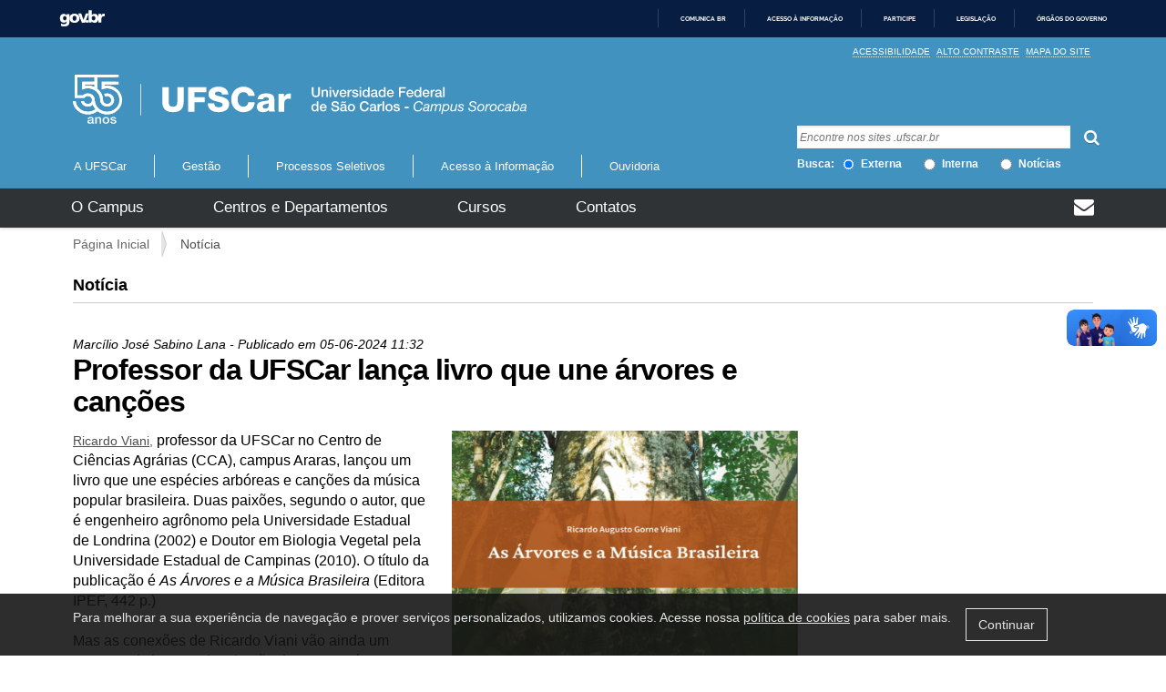

--- FILE ---
content_type: text/html;charset=utf-8
request_url: https://www.sorocaba.ufscar.br/noticia?codigo=16056&id=professor-da-ufscar-lanca-livro-que-une-arvores-e-cancoes
body_size: 8988
content:
<!DOCTYPE html>
<html xmlns="http://www.w3.org/1999/xhtml" lang="pt-br" xml:lang="pt-br">
  <head><meta http-equiv="Content-Type" content="text/html; charset=UTF-8" />
    <title>Notícia — UFSCar - Campus Sorocaba</title>
    <link rel="shortcut icon" type="image/x-icon" href="/++theme++sorocaba/favicon.ico" />
    <link rel="apple-touch-icon" href="/++theme++sorocaba/barceloneta-apple-touch-icon.png" />
    <link rel="apple-touch-icon-precomposed" sizes="144x144" href="/++theme++sorocaba/barceloneta-apple-touch-icon-144x144-precomposed.png" />
    <link rel="apple-touch-icon-precomposed" sizes="114x114" href="/++theme++sorocaba/barceloneta-apple-touch-icon-114x114-precomposed.png" />
    <link rel="apple-touch-icon-precomposed" sizes="72x72" href="/++theme++sorocaba/barceloneta-apple-touch-icon-72x72-precomposed.png" />
    <link rel="apple-touch-icon-precomposed" sizes="57x57" href="/++theme++sorocaba/barceloneta-apple-touch-icon-57x57-precomposed.png" />
    <link rel="apple-touch-icon-precomposed" href="/++theme++sorocaba/barceloneta-apple-touch-icon-precomposed.png" />
    <link rel="stylesheet" href="/++theme++sorocaba/font-awesome-4.6.1/css/font-awesome.min.css" />
    <meta property="fb:app_id" content="966242223397117" />
    <meta property="og:type" content="article" />
    <meta property="og:site_name" content="UFSCar" />
    <!-- tag de verificacao para reindexacao do site da ufscar -->
    <meta name="google-site-verification" content="XuoDeyLcSSHHTwxgwEZyFzNtlRNIIHeWEyk-mYsmzTw" />
  <meta content="summary" name="twitter:card" /><meta content="Notícia" name="twitter:title" /><meta content="UFSCar - Campus Sorocaba" property="og:site_name" /><meta content="Notícia" property="og:title" /><meta content="website" property="og:type" /><meta content="" name="twitter:description" /><meta content="https://www.sorocaba.ufscar.br/noticia" name="twitter:url" /><meta content="" property="og:description" /><meta content="https://www.sorocaba.ufscar.br/noticia" property="og:url" /><meta content="https://www.sorocaba.ufscar.br/@@site-logo/sorocaba-55.svg" name="twitter:image" /><meta content="https://www.sorocaba.ufscar.br/@@site-logo/sorocaba-55.svg" property="og:image" /><meta content="image/png" property="og:image:type" /><meta name="viewport" content="width=device-width, initial-scale=1.0" /><meta property="og:url" content="https://www.sorocaba.ufscar.br/noticia?codigo=16056&amp;id=professor-da-ufscar-lanca-livro-que-une-arvores-e-cancoes" /><meta property="og:title" content="Professor da UFSCar lança livro que une árvores e canções" /><meta property="og:image" content="https://imagemportal.ufscar.br/86847_arvores_e_musicas_1790622033186223591.png" /><meta name="generator" content="Plone - http://plone.com" /><link rel="canonical" href="https://www.sorocaba.ufscar.br/noticia" /><link rel="search" href="https://www.sorocaba.ufscar.br/@@search" title="Buscar neste site" /><link rel="stylesheet" type="text/css" href="https://www.sorocaba.ufscar.br/++plone++production/++unique++2023-10-02T16:56:14.104569/default.css" data-bundle="production" /><link rel="stylesheet" type="text/css" href="https://www.sorocaba.ufscar.br/++plone++ufscar.gdpr/++unique++None/css/gdpr.css" data-bundle="ufscar-gdpr-bundle" /><link rel="stylesheet" type="text/css" href="https://www.sorocaba.ufscar.br//++theme++sorocaba/less/barceloneta-compiled.css" data-bundle="diazo" /><script type="text/javascript">PORTAL_URL = 'https://www.sorocaba.ufscar.br';</script><script type="text/javascript" src="https://www.sorocaba.ufscar.br/++plone++production/++unique++2023-10-02T16:56:14.104569/default.js" data-bundle="production"></script><script type="text/javascript" src="https://www.sorocaba.ufscar.br/++plone++ufscar.gdpr/++unique++None/js/gdpr.js" data-bundle="ufscar-gdpr-bundle"></script></head>
  <body id="visual-portal-wrapper" class="template-noticiaview portaltype-noticia site-sorocaba section-noticia icons-off thumbs-off frontend viewpermission-view userrole-anonymous" dir="ltr" data-i18ncatalogurl="https://www.sorocaba.ufscar.br/plonejsi18n" data-view-url="https://www.sorocaba.ufscar.br/noticia" data-pat-plone-modal="{&quot;actionOptions&quot;: {&quot;displayInModal&quot;: false}}" data-pat-tinymce="{&quot;loadingBaseUrl&quot;: &quot;https://www.sorocaba.ufscar.br/++plone++static/components/tinymce-builded/js/tinymce&quot;, &quot;relatedItems&quot;: {&quot;sort_order&quot;: &quot;ascending&quot;, &quot;vocabularyUrl&quot;: &quot;https://www.sorocaba.ufscar.br/@@getVocabulary?name=plone.app.vocabularies.Catalog&quot;, &quot;sort_on&quot;: &quot;sortable_title&quot;, &quot;folderTypes&quot;: [&quot;Folder&quot;, &quot;Large Plone Folder&quot;, &quot;Plone Site&quot;], &quot;rootPath&quot;: &quot;/sorocaba&quot;}, &quot;prependToScalePart&quot;: &quot;/@@images/image/&quot;, &quot;linkAttribute&quot;: &quot;UID&quot;, &quot;prependToUrl&quot;: &quot;/resolveuid/&quot;, &quot;imageTypes&quot;: [&quot;Image&quot;], &quot;upload&quot;: {&quot;maxFiles&quot;: 1, &quot;currentPath&quot;: &quot;/noticia&quot;, &quot;initialFolder&quot;: &quot;a32688f240a241b7ac19f0cbcdb40789&quot;, &quot;baseUrl&quot;: &quot;https://www.sorocaba.ufscar.br&quot;, &quot;uploadMultiple&quot;: false, &quot;relativePath&quot;: &quot;@@fileUpload&quot;, &quot;showTitle&quot;: false}, &quot;tiny&quot;: {&quot;templates&quot;: [{&quot;url&quot;: &quot;++theme++sorocaba/tinymce-templates/cardapio-ru.html&quot;, &quot;title&quot;: &quot;Card\u00e1pio RU&quot;}], &quot;content_css&quot;: &quot;https://www.sorocaba.ufscar.br/++plone++static/plone-compiled.css,https://www.sorocaba.ufscar.br/++plone++static/tinymce-styles.css,https://www.sorocaba.ufscar.br/++plone++static/components/tinymce-builded/js/tinymce/skins/lightgray/content.min.css,https://www.sorocaba.ufscar.br/++theme++sorocaba/less/barceloneta-compiled.css&quot;, &quot;external_plugins&quot;: {&quot;template&quot;: &quot;+plone+static/components/tinymce-builded/js/tinymce/plugins/template&quot;}, &quot;plugins&quot;: [&quot;plonelink&quot;, &quot;ploneimage&quot;, &quot;importcss&quot;, &quot;advlist&quot;, &quot;code&quot;, &quot;fullscreen&quot;, &quot;hr&quot;, &quot;lists&quot;, &quot;media&quot;, &quot;nonbreaking&quot;, &quot;noneditable&quot;, &quot;pagebreak&quot;, &quot;paste&quot;, &quot;preview&quot;, &quot;print&quot;, &quot;searchreplace&quot;, &quot;tabfocus&quot;, &quot;table&quot;, &quot;visualchars&quot;, &quot;wordcount&quot;], &quot;toolbar&quot;: &quot;ltr rtl | undo redo | styleselect | bold italic | alignleft aligncenter alignright alignjustify | bullist numlist outdent indent | unlink plonelink ploneimage&quot;, &quot;menubar&quot;: [&quot;edit&quot;, &quot;table&quot;, &quot;format&quot;, &quot;toolsview&quot;, &quot;insert&quot;], &quot;importcss_file_filter&quot;: &quot;https://www.sorocaba.ufscar.br/++plone++static/tinymce-styles.css&quot;, &quot;menu&quot;: {&quot;insert&quot;: {&quot;items&quot;: &quot;link media | template hr&quot;, &quot;title&quot;: &quot;Insert&quot;}, &quot;format&quot;: {&quot;items&quot;: &quot;bold italic underline strikethrough superscript subscript | formats | removeformat&quot;, &quot;title&quot;: &quot;Format&quot;}, &quot;edit&quot;: {&quot;items&quot;: &quot;undo redo | cut copy paste pastetext | searchreplace textpattern selectall | textcolor&quot;, &quot;title&quot;: &quot;Edit&quot;}, &quot;table&quot;: {&quot;items&quot;: &quot;inserttable tableprops deletetable | cell row column&quot;, &quot;title&quot;: &quot;Table&quot;}, &quot;tools&quot;: {&quot;items&quot;: &quot;spellchecker charmap emoticons insertdatetime layer code&quot;, &quot;title&quot;: &quot;Tools&quot;}, &quot;view&quot;: {&quot;items&quot;: &quot;visualaid visualchars visualblocks preview fullpage fullscreen&quot;, &quot;title&quot;: &quot;View&quot;}}, &quot;browser_spellcheck&quot;: true, &quot;entity_encoding&quot;: &quot;raw&quot;, &quot;style_formats&quot;: [{&quot;items&quot;: [{&quot;title&quot;: &quot;Header 1&quot;, &quot;format&quot;: &quot;h1&quot;}, {&quot;title&quot;: &quot;Header 2&quot;, &quot;format&quot;: &quot;h2&quot;}, {&quot;title&quot;: &quot;Header 3&quot;, &quot;format&quot;: &quot;h3&quot;}, {&quot;title&quot;: &quot;Header 4&quot;, &quot;format&quot;: &quot;h4&quot;}, {&quot;title&quot;: &quot;Header 5&quot;, &quot;format&quot;: &quot;h5&quot;}, {&quot;title&quot;: &quot;Header 6&quot;, &quot;format&quot;: &quot;h6&quot;}], &quot;title&quot;: &quot;Headers&quot;}, {&quot;items&quot;: [{&quot;title&quot;: &quot;Paragraph&quot;, &quot;format&quot;: &quot;p&quot;}, {&quot;title&quot;: &quot;Blockquote&quot;, &quot;format&quot;: &quot;blockquote&quot;}, {&quot;title&quot;: &quot;Div&quot;, &quot;format&quot;: &quot;div&quot;}, {&quot;title&quot;: &quot;Pre&quot;, &quot;format&quot;: &quot;pre&quot;}], &quot;title&quot;: &quot;Block&quot;}, {&quot;items&quot;: [{&quot;title&quot;: &quot;Bold&quot;, &quot;icon&quot;: &quot;bold&quot;, &quot;format&quot;: &quot;bold&quot;}, {&quot;title&quot;: &quot;Italic&quot;, &quot;icon&quot;: &quot;italic&quot;, &quot;format&quot;: &quot;italic&quot;}, {&quot;title&quot;: &quot;Underline&quot;, &quot;icon&quot;: &quot;underline&quot;, &quot;format&quot;: &quot;underline&quot;}, {&quot;title&quot;: &quot;Strikethrough&quot;, &quot;icon&quot;: &quot;strikethrough&quot;, &quot;format&quot;: &quot;strikethrough&quot;}, {&quot;title&quot;: &quot;Superscript&quot;, &quot;icon&quot;: &quot;superscript&quot;, &quot;format&quot;: &quot;superscript&quot;}, {&quot;title&quot;: &quot;Subscript&quot;, &quot;icon&quot;: &quot;subscript&quot;, &quot;format&quot;: &quot;subscript&quot;}, {&quot;title&quot;: &quot;Code&quot;, &quot;icon&quot;: &quot;code&quot;, &quot;format&quot;: &quot;code&quot;}], &quot;title&quot;: &quot;Inline&quot;}, {&quot;items&quot;: [{&quot;title&quot;: &quot;Left&quot;, &quot;icon&quot;: &quot;alignleft&quot;, &quot;format&quot;: &quot;alignleft&quot;}, {&quot;title&quot;: &quot;Center&quot;, &quot;icon&quot;: &quot;aligncenter&quot;, &quot;format&quot;: &quot;aligncenter&quot;}, {&quot;title&quot;: &quot;Right&quot;, &quot;icon&quot;: &quot;alignright&quot;, &quot;format&quot;: &quot;alignright&quot;}, {&quot;title&quot;: &quot;Justify&quot;, &quot;icon&quot;: &quot;alignjustify&quot;, &quot;format&quot;: &quot;alignjustify&quot;}], &quot;title&quot;: &quot;Alignment&quot;}, {&quot;items&quot;: [{&quot;title&quot;: &quot;Listing&quot;, &quot;classes&quot;: &quot;listing&quot;, &quot;selector&quot;: &quot;table&quot;}], &quot;title&quot;: &quot;Tables&quot;}], &quot;resize&quot;: &quot;both&quot;, &quot;formats&quot;: {&quot;clearfix&quot;: {&quot;classes&quot;: &quot;clearfix&quot;, &quot;block&quot;: &quot;div&quot;}, &quot;discreet&quot;: {&quot;inline&quot;: &quot;span&quot;, &quot;classes&quot;: &quot;discreet&quot;}}, &quot;importcss_append&quot;: true}, &quot;base_url&quot;: &quot;https://www.sorocaba.ufscar.br/noticia&quot;}" data-portal-url="https://www.sorocaba.ufscar.br" data-pat-pickadate="{&quot;date&quot;: {&quot;selectYears&quot;: 200}, &quot;time&quot;: {&quot;interval&quot;: 5 } }" data-base-url="https://www.sorocaba.ufscar.br/noticia"><div id="fb-root"></div><!--<div id="barra-brasil" style="background:#7F7F7F; height: 20px; padding:0 0 0 10px;display:block;"> --><!--  <ul id="menu-barra-temp" style="list-style:none;">--><!--    <li style="display:inline; float:left;padding-right:10px; margin-right:10px; border-right:1px solid #EDEDED"><a href="http://brasil.gov.br" style="font-family:sans,sans-serif; text-decoration:none; color:white;">Portal do Governo Brasileiro</a></li> --><!--    <li><a style="font-family:sans,sans-serif; text-decoration:none; color:white;" href="http://epwg.governoeletronico.gov.br/barra/atualize.html">Atualize sua Barra de Governo</a></li>--><!--  </ul>--><!--</div>--><div id="barra-brasil" style="background:#7F7F7F; height: 20px; padding:0 0 0 10px;display:block;">
        <ul id="menu-barra-temp" style="list-style:none;">
            <li style="display:inline; float:left;padding-right:10px; margin-right:10px; border-right:1px solid #EDEDED">
                <a href="https://brasil.gov.br" style="font-family:sans,sans-serif; text-decoration:none; color:white;">Portal do Governo Brasileiro</a>
            </li>
        </ul>
    </div><section id="portal-toolbar">
    </section><div class="outer-wrapper">
      <header id="content-header" role="banner">
        <div id="links-container">
          <div id="links-superior">
            <span id="container-acessibilidade">
              <a id="acessibilidade" href="/accessibility-info" title="Acessibilidade">Acessibilidade</a>
              <a id="contraste" href="#" title="Alto Contraste" onclick="window.location.reload()">Alto Contraste</a>
              <a id="mapa" href="/sitemap" title="Mapa do Site">Mapa do Site</a>
            </span>
          </div>
          
      <div class="gdpr-wrapper">
    <div class="container">
        <div class="gdpr-text">
        
<div>Para melhorar a sua experiência de navegação e prover serviços personalizados, utilizamos cookies. Acesse nossa <a href="https://www.sorocaba.ufscar.br/politica-de-cookies" title="Política de Cookies">política de cookies</a> para saber mais.</div>
        
        </div>
        <div class="gdpr-button">
            <a href="#" class="btn btn-dark" id="gdpragree" onclick="window.location.reload()">Continuar</a>
        </div>
        <input type="hidden" id="hiddenexpire" class="hiddenexpire" value="7" />
        <input type="hidden" id="hiddensamesite" class="hiddensamesite" value="Lax" />
        <input type="hidden" id="hiddensecure" class="hiddensecure" value="false" />
        <input type="hidden" id="hiddensulfix" class="hiddensulfix" value="_gdpr" />
    </div>
</div>
<div id="portal-header">
    <a id="portal-logo" title="UFSCar - Campus Sorocaba" href="https://www.sorocaba.ufscar.br">
    <img src="https://www.sorocaba.ufscar.br/@@site-logo/sorocaba-55.svg" alt="UFSCar - Campus Sorocaba" title="UFSCar - Campus Sorocaba" /></a>

<div id="portal-searchbox">

<form id="searchGadget_form" action="https://www.google.com/cse">

<div class="LSBox">
  <label class="hiddenStructure" for="searchGadget">Busca</label>

  <input type="hidden" name="cx" value="014625244608456941917:h2kn1y3hz_8" />
  <input name="q" type="text" size="18" id="searchGadget" title="Encontre nos sites .ufscar.br" placeholder="Encontre nos sites .ufscar.br" class="searchField buscaplone" />

  <button class="searchButton buscaplone" type="submit"><i class="demo-icon icon-search"></i></button>


  <div class="searchSection">
    <input id="searchbox_currentfolder_only" class="noborder" type="checkbox" name="path" value="/sorocaba/noticia" />
    <label for="searchbox_currentfolder_only" style="cursor: pointer">apenas nesta seção</label>
</div>
</div>
</form>

<div id="portal-advanced-search" class="hiddenStructure">
  <a href="https://www.sorocaba.ufscar.br/@@search">Busca Avançada…</a>
</div>

<label class="labelbusca">Busca:</label>
<input type="radio" name="busca" value="externa" id="externa" checked="checked" />
<label class="labelbusca">Externa</label>
<input type="radio" name="busca" value="interna" id="interna" />
<label class="labelbusca">Interna</label>
<input type="radio" name="busca" value="noticia" id="noticia" />
<label class="labelbusca">Notícias</label>
</div>
<div id="portal-anontools">
  <ul>
    <li>
      
          <a title="Acessar" data-pat-plone-modal="{&quot;prependContent&quot;: &quot;.portalMessage&quot;, &quot;title&quot;: &quot;Log in&quot;, &quot;width&quot;: &quot;26em&quot;}" id="personaltools-login" href="https://www.sorocaba.ufscar.br/login" class="pat-plone-modal">Acessar</a>
      
    </li>
  </ul>
</div>



<div id="menu-organizacional">
  <nav class="menu">
    <ul>
      <li>
        <a id="a-ufscar" href="https://www.ufscar.br/a-ufscar">
          A UFSCar
        </a>
      </li>
      <li>
        <a id="gestao" href="https://www.ufscar.br/gestao">
          Gestão
        </a>
      </li>
      <li>
        <a id="processos-seletivos" href="https://www.ufscar.br/processos-seletivos">
          Processos Seletivos
        </a>
      </li>
      <li>
        <a id="acesso-a-informacao" href="https://www.ufscar.br/acesso-a-informacao">
          Acesso à Informação
        </a>
      </li>
      <li>
        <a id="contatos" href="https://www.ufscar.br/contatos">
          Contatos
        </a>
      </li>
      <li>
        <a id="ouvidoria" href="https://www.ufscar.br/ouvidoria">
          Ouvidoria
        </a>
      </li>
    </ul>
  </nav>
</div>

</div>

    
          
        </div>
      </header>
      <div id="mainnavigation-wrapper">
        <div id="midia-container">  
            <!--midias-->
            <div id="midia">
              <p>
                <!-- como acessar recurso do produto
                <a href="#"><img src="/++resource++ufscar.portal/img/wordpress.png" /></a>
                <a href="#"><span class="fa fa-facebook-square"></span></a>
                <a href="#"><span class="fa fa-wordpress"></span></a>
                <a href="https://www.facebook.com/lagoadosinoufscar?fref=ts" title="Facebook - Lagoa do Sino - UFSCar"><span class="fa fa-facebook"></span></a>
                <a href="http://twitter.com/ufscar_comunica" title="UFSCar Comunica"><span class="fa fa-twitter"></span></a>
                -->
                <a href="https://www.sin.ufscar.br/servicos/e-mail-e-listas/gsuite" title="Gsuite"><span id="webmail" class="fa fa-envelope"></span></a>
              </p>
            </div>
        </div>
        <div id="mainnavigation">

  <p class="hiddenStructure">Navegação</p>
  <nav class="plone-navbar" id="portal-globalnav-wrapper">
    <div class="container">
      <div class="plone-navbar-header">
        <button type="button" class="plone-navbar-toggle" data-toggle="collapse" data-target="#portal-globalnav-collapse">
          <span class="sr-only">Toggle navigation</span>
          <span class="icon-bar"></span>
          <span class="icon-bar"></span>
          <span class="icon-bar"></span>
        </button>
      </div>

      <div class="plone-collapse plone-navbar-collapse" id="portal-globalnav-collapse">
        <ul class="plone-nav plone-navbar-nav" id="portal-globalnav">
            
              <li id="portaltab-index_html" class="selected">
                  <a href="https://www.sorocaba.ufscar.br" title="">Página Inicial</a>
              </li>
            
              <li id="portaltab-a-ufscar">
                  <a href="http://www2.ufscar.br/a-ufscar" title="">A UFSCar</a>
              </li>
            
              <li id="portaltab-gestao">
                  <a href="http://www2.ufscar.br/gestao" title="">Gestão</a>
              </li>
            
              <li id="portaltab-processos-seletivos">
                  <a href="http://www2.ufscar.br/processos-seletivos" title="">Processos Seletivos</a>
              </li>
            
              <li id="portaltab-acesso-a-informacao">
                  <a href="http://www2.ufscar.br/acesso-a-informacao" title="">Acesso à Informação</a>
              </li>
            
              <li id="portaltab-ouvidoria">
                  <a href="http://www.ouvidoria.ufscar.br" title="">Ouvidoria</a>
              </li>
            
              <li id="portaltab-o-campus">
                  <a href="https://www.sorocaba.ufscar.br/o-campus" title="">O Campus</a>
              </li>
            
              <li id="portaltab-centros-e-departamentos">
                  <a href="https://www.sorocaba.ufscar.br/centros-e-departamentos" title="">Centros e Departamentos</a>
              </li>
            
              <li id="portaltab-cursos">
                  <a href="https://www.sorocaba.ufscar.br/cursos" title="">Cursos</a>
              </li>
            
              <li id="portaltab-contatos">
                  <a href="https://www.sorocaba.ufscar.br/contatos" title="">Contatos</a>
              </li>
            
        </ul>
      </div>
    </div>
  </nav>


</div>
      </div>
      <div id="above-content-wrapper">
        <section id="viewlet-above-content"><nav id="portal-breadcrumbs" class="plone-breadcrumb">
  <div class="container">
    <span id="breadcrumbs-you-are-here" class="hiddenStructure">Você está aqui:</span>
    <ol aria-labelledby="breadcrumbs-you-are-here">
      <li id="breadcrumbs-home">
        <a href="https://www.sorocaba.ufscar.br">Página Inicial</a>
      </li>
      <li id="breadcrumbs-1">
        
          
          <span id="breadcrumbs-current">Notícia</span>
        
      </li>
    </ol>
  </div>
</nav>
</section>
      </div>
      <div class="container">
        <div class="row">
          <aside id="global_statusmessage">
      

      <div>
      </div>
    </aside>
        </div>
        <main id="main-container" class="row row-offcanvas row-offcanvas-right" role="main">
          <div id="column1-container">
          </div>
          

    

    <div class="col-xs-12 col-sm-12">
      <!-- <p class="pull-right visible-xs">
        <button type="button" class="btn btn-primary btn-xs" data-toggle="offcanvas">Toggle nav</button>
      </p> -->
      <div class="row">
        <div class="col-xs-12 col-sm-12">
          <article id="content">

          

          <header>
            <div id="viewlet-above-content-title"><span id="social-tags-body" style="display: none" itemscope="" itemtype="http://schema.org/WebPage">
  <span itemprop="name">Notícia</span>
  <span itemprop="description"></span>
  <span itemprop="url">https://www.sorocaba.ufscar.br/noticia</span>
  <span itemprop="image">https://www.sorocaba.ufscar.br/@@site-logo/sorocaba-55.svg</span>
</span>
</div>
            
                <h1 class="documentFirstHeading">Notícia</h1>
            
            <div id="viewlet-below-content-title"></div>

            
                
            
          </header>

          <section id="viewlet-above-content-body"></section>
          <section id="content-core">
            
  <div class="row">
    <div class="col-lg-10 col-xs-14">
      
        <div class="conteudonoticia">
          
            <div class="autor">
              <i>Marcílio José Sabino Lana</i>
              <i>- Publicado em </i>
              <i>05-06-2024</i>
              <i> </i>
              <i>11:32</i>
              
            </div>
            <div class="titulo">Professor da UFSCar lança livro que une árvores e canções</div>
            <div class="fotonoticia">
              <img src="https://imagemportal.ufscar.br/86847_arvores_e_musicas_1790622033186223591.png" alt="A inspiração do autor está nas ondas sonoras da Rádio UFSCar" />
              <figcaption>A inspiração do autor está nas ondas sonoras da Rádio UFSCar</figcaption>
            </div>
            <div class="texto"><p><u><a href="https://web-01.ufscar.br/spdi/Scriptlattes/DBPVA-CCA/membro-3250752369062840.html" target="_blank">Ricardo Viani,</a></u> professor da UFSCar no Centro de Ciências Agrárias (CCA), campus Araras, lançou um livro que une espécies arbóreas e canções da música popular brasileira. Duas paixões, segundo o autor, que é engenheiro agrônomo pela Universidade Estadual de Londrina (2002) e Doutor em Biologia Vegetal pela Universidade Estadual de Campinas (2010). O título da publicação é <em>As Árvores e a Música Brasileira </em>(Editora IPEF, 442 p.)<br /><br />Mas as conexões de Ricardo Viani vão ainda um pouco mais longe. A inspiração do autor está nas ondas sonoras de rádio. O livro foi concebido a partir do podcast homônimo apresentado na <u><a href="http://radio.ufscar.br/noticia/radio-ufscar-apresenta-serie-especial-sobre-os-60-anos-do-golpe-militar" target="_blank">Rádio UFSCar,</a></u> o livro compila cerca de 600 canções que falam de árvores e apresenta descrições e fotografias de mais de 200 espécies arbóreas, nativas e exóticas do Brasil, citadas nestas canções.<br /><br />"As árvores são essenciais à vida de milhares de espécies, inclusive à humana, e em maior ou menor grau estão no dia a dia de todas as pessoas. A música, como as árvores, permeia a vida de praticamente todos nós", explica Ricardo Viani. <br /><br />Destinada a todos que se interessam por natureza, árvores ou por música e cultura popular brasileira, a obra procura tornar o conteúdo técnico-científico sobre árvores acessível a todos e todas. Além disso, o livro apresenta o diversificado cancioneiro relacionado ao tema e a tão rica cultura popular que temos no país, abrindo as portas para o apreço por novos sons e artistas. A obra conta com prefácio do importante violeiro, compositor e cantador mineiro <u><a href="https://cultura.uol.com.br/videos/71971_chico-lobo-pacto-de-violeiro.html" target="_blank">Chico Lobo</a></u>.<br /><br />"É um livro tanto para botânicos e quem trabalha com ou gosta de árvores quanto para um público leigo e mais amplo que simplesmente gosta de natureza, plantas e/ou música", reitera Ricardo Viani. A versão digital do livro pode ser acessada gratuitamente em https://www.ipef.br/publicacoes/as-arvores-e-a-musica-brasileira/.</p></div>
            <div><a class="maisnoticias" href="https://www.sorocaba.ufscar.br/noticias">Mais Notícias <i class="glyphicon glyphicon-menu-right"></i></a></div>
          
        </div>
      
      
    </div>
  </div>

          </section>
          <section id="viewlet-below-content-body">



    <div class="visualClear"><!-- --></div>

    <div class="documentActions">
        

        

    </div>

</section>

          
        </article>
        </div>
      </div>
      <footer class="row">
        <div class="col-xs-12 col-sm-12">
          <div id="viewlet-below-content">




</div>
        </div>
      </footer>
    </div>
  
          <div id="column2-container">
          </div>
        </main><!--/row-->
      </div><!--/container-->
    </div><!--/outer-wrapper --><div id="footer">
      <div class="meio">    
        <div class="row">
            <div class="col-xs-14">
              <div class="novidade">Acompanhe as notícias da UFSCar também pelas redes sociais oficiais da Universidade <i class="glyphicon glyphicon-menu-right"></i>
                <a href="https://www.facebook.com/ufscaroficial" title="Facebook UFSCar Oficial"><i id="facebook" class="fa fa-facebook-square" aria-hidden="true"></i></a>
                <a href="https://twitter.com/ufscaroficial" title="Twitter UFSCar Oficial"><i id="twitter" class="fa fa-twitter"></i></a>
                <a href="https://www.instagram.com/ufscaroficial/?hl=pt" title="Instagram UFSCar Oficial"><i id="instagram" class="fa fa-instagram"></i></a>
                <a href="/comunidade-ufscar-oficial-no-whatsapp" title="Comunidade UFSCar Oficial no Whatsapp"><i id="whatsapp" class="fa fa-whatsapp"></i></a>

                <!-- links para compartilhar conteudo no seu face, twitter ou gplus
        		<span id="link-facebook"><i id="facebook" class="fa fa-facebook-square" aria-hidden="true"></i></span>
                <span id="link-twitter"><i id="twitter" class="fa fa-twitter-square" aria-hidden="true"></i></span>
                <span id="link-google-plus"><i id="google-plus" class="fa fa-google-plus-square" aria-hidden="true"></i></span>
                -->
		      </div>
            </div>
          </div>
          <div class="row">
            <div id="sobre" class="col-lg-4 col-md-3 col-sm-6 col-xs-5">
              <div class="row menu-inferior">
                <div class="col-xs-14 col-sm-7 col-md-14 col-lg-7">
                  <div class="menu-inferior-titulo"><i class="glyphicon glyphicon-menu-right"></i> Sobre o Portal</div>
                  <div><a id="acessibilidade" href="/accessibility-info" title="Acessibilidade">Acessibilidade</a></div>
                  <div><a id="mapa" href="/sitemap" title="Mapa do Site">Mapa do Site</a></div>
                </div>
                <div id="perguntas-fale" class="col-xs-14 col-sm-7 col-md-14 col-lg-7">
                  <div class="menu-inferior-titulo"><i class="glyphicon glyphicon-menu-right"></i> <a href="http://www2.ufscar.br/acesso-a-informacao/perguntas-frequentes" title="Perguntas Frequentes">Perguntas Frequentes</a></div>
                  <div class="menu-inferior-titulo"><i class="glyphicon glyphicon-menu-right"></i> <a href="http://www.ouvidoria.ufscar.br" title="Ouvidoria">Ouvidoria</a></div>
                  <div class="menu-inferior-titulo"><i class="glyphicon glyphicon-menu-right"></i> <a href="http://www.ccs.ufscar.br" title="Imprensa">Imprensa</a></div>
                </div>
              </div>
            </div>
            <div id="campi-container" class="col-lg-10 col-md-11 col-sm-8 col-xs-5">
              <div class="row">
                <div id="primeira-div" class="col-xs-14 col-sm-7 col-md-7">
                  <div class="row campi">
                    <div class="col-xs-14 col-md-7">
                      <div class="campi-titulo">
                        <a href="http://www.google.com/maps/place/UFSCAR+-+Campus+Sorocaba/@-23.5819062,-47.5260537,17z/data=!3m1!4b1!4m2!3m1!1s0x94c58955e4f6cf27:0x42d15f63aaffc1bd?hl=pt-BR" title="Localização Campus Sorocaba"><i class="glyphicon glyphicon-map-marker"></i></a>
                        <a href="#" title="Campus Sorocaba"> Campus Sorocaba</a>
                      </div>
                      <div class="hidden-xs">
                        Rod. João Leme dos Santos<br />
                        km 110 - SP-264<br />
                        Bairro do Itinga - Sorocaba<br />
                        CEP 18052-780<br />
                        Telefone: (15) 3229-6000
                      </div>
                    </div>
                    <div class="col-xs-14 col-md-7">
                      <div class="campi-titulo">
                        <a href="http://www.google.com/maps/place/Universidade+Federal+de+S%C3%A3o+Carlos/@-21.9827937,-47.8832468,16z/data=!4m2!3m1!1s0x94b870d8899b96c5:0x26db4c677a5af1d4?hl=pt-BR" title="Localização Campus São Carlos"><i class="glyphicon glyphicon-map-marker"></i></a>
                        <a href="http://www2.ufscar.br" title="Campus São Carlos"> Campus São Carlos</a>
                      </div>
                      <div class="hidden-xs">
                        Rod. Washington Luís<br />
                        km 235 - SP-310 - São Carlos<br />
                        CEP 13565-905<br />
                        Telefone: (16) 3351-8111<br />
                      </div>
                    </div>
                  </div>
                </div>
                <div class="col-xs-14 col-sm-7 col-md-7">
                  <div class="row campi">
                    <div class="col-xs-14 col-md-7">
                      <div class="campi-titulo">
                        <a href="http://www.google.com/maps/place/UFSCar+-+Campus+Araras/@-22.3112153,-47.3871736,17z/data=!4m6!1m3!3m2!1s0x94c876a46a1177c5:0xfbd657084a860055!2sUFSCar+-+Campus+Araras!3m1!1s0x94c876a46a1177c5:0xfbd657084a860055?hl=pt-BR" title="Localização Campus Araras"><i class="glyphicon glyphicon-map-marker"></i></a>
                        <a href="http://www.araras.ufscar.br" title="Campus Araras"> Campus Araras</a>
                      </div>
                      <div class="hidden-xs">
                        Rod. Anhanguera<br />
                        km 174 - SP-330 - Araras<br />
                        CEP 13600-970<br />
                        Telefone: (19) 3543-2600<br />
                        ou 3543-2601<br />
                      </div>
                    </div>
                    <div class="col-xs-14 col-md-7">
                      <div class="campi-titulo">
                        <a href="https://www.google.com/maps/place/Universidade+Federal+de+S%C3%A3o+Carlos+-+Campus+Lagoa+do+Sino/@-23.5995575,-48.5319917,17z/data=!3m1!4b1!4m2!3m1!1s0x94c41c8f5c1e7ce5:0x71183c3b0feee7ab?hl=pt-BR" title="Localização Campus Campus Lagoa do Sino"><i class="glyphicon glyphicon-map-marker"></i></a>
                        <a href="http://www.lagoadosino.ufscar.br" title="Campus Lagoa do Sino"> Campus Lagoa do Sino</a>
                      </div>
                      <div class="hidden-xs">
                        Rod. Lauri Simões de Barros<br />
                        km 12 - SP-189<br />
                        Bairro Aracaçu - Buri<br />
                        End. Correspondência: <a href="http://www.lagoadosino.ufscar.br/contatos" title="Consulte Endereço de Correspondência">Consulte</a><br />
                        Telefone: (15) 3256-9000
                      </div>
                    </div>
                  </div>
                </div>
              </div>
            </div>
          </div>
        </div>  
    </div><!--Nao excluir: todos os scripts que estao na aba Site vao ser escritos aqui--><footer id="portal-footer-wrapper" role="contentinfo">
      <div class="container" id="portal-footer">
      <div class="row">
	<div class="col-xs-12">
		
<div class="portletWrapper" id="portletwrapper-706c6f6e652e666f6f746572706f72746c6574730a636f6e746578740a2f736f726f636162610a666f6f746572" data-portlethash="706c6f6e652e666f6f746572706f72746c6574730a636f6e746578740a2f736f726f636162610a666f6f746572">

  

  
    

  <section class="portlet portletClassic" id="portal-footer-signature">
    <div class="portletContent">
      O 
           <a href="http://plone.com">Plone<sup>®</sup> - CMS/WCM de Código Aberto</a>
       tem <abbr title="Direitos Reservados">©</abbr> 2000-2026 pela 
           <a href="http://plone.org/foundation">Fundação Plone</a> e amigos.

      Distribuído sob a 
                <a href="http://creativecommons.org/licenses/GPL/2.0/">Licença GNU GPL</a>.
    </div>
  </section>


  

</div>

<div class="portletWrapper" id="portletwrapper-706c6f6e652e666f6f746572706f72746c6574730a636f6e746578740a2f736f726f636162610a616374696f6e73" data-portlethash="706c6f6e652e666f6f746572706f72746c6574730a636f6e746578740a2f736f726f636162610a616374696f6e73">

<section class="portlet portletActions" role="menu">

  
  <section class="portletContent">
    <ul>
      
        <li class="portletItem">
          <a href="https://www.sorocaba.ufscar.br/sitemap">

            <span>Mapa do Site</span>

            

          </a>
        </li>
      
        <li class="portletItem">
          <a href="https://www.sorocaba.ufscar.br/accessibility-info">

            <span>Acessibilidade</span>

            

          </a>
        </li>
      
        <li class="portletItem">
          <a href="https://www.sorocaba.ufscar.br/contact-info" class="pat-plone-modal" data-pat-plone-modal="{}">

            <span>Contato</span>

            

          </a>
        </li>
      
        <li class="portletItem">
          <a href="https://www.sorocaba.ufscar.br/noticia">

            <span>Alto Contraste</span>

            

          </a>
        </li>
      
    </ul>
  </section>
</section>

</div>

<div class="portletWrapper" id="portletwrapper-706c6f6e652e666f6f746572706f72746c6574730a636f6e746578740a2f736f726f636162610a636f6c6f70686f6e" data-portlethash="706c6f6e652e666f6f746572706f72746c6574730a636f6e746578740a2f736f726f636162610a636f6c6f70686f6e">

  

  
    

  <section class="portlet portletClassic" id="portal-colophon">
    <div class="portletContent">
      <a href="http://plone.com" target="_blank" title="Este site foi feito usando o Plone, CMS/WCM de Código Aberto.">Impulsionado por Plone e Python</a>
    </div>
  </section>


  

</div>


	</div>
</div>

<!-- Google tag (gtag.js) -->
<script async="" src="https://www.googletagmanager.com/gtag/js?id=G-YMZX5B16X3"></script>
<script>
  window.dataLayer = window.dataLayer || [];
  function gtag(){dataLayer.push(arguments);}
  gtag('js', new Date());

  gtag('config', 'G-YMZX5B16X3');
</script>
<div class="wrapper-siteactions">
    <div class="container">
        <ul id="portal-siteactions">
            
                
                <li>
                    <a href="https://www.sorocaba.ufscar.br/sitemap" title="Mapa do Site">Mapa do Site</a>
                </li>
            
            
                
                <li>
                    <a href="https://www.sorocaba.ufscar.br/accessibility-info" title="Acessibilidade">Acessibilidade</a>
                </li>
            
            
                
                <li>
                    <a href="https://www.sorocaba.ufscar.br/contact-info" title="Contato">Contato</a>
                </li>
            
            
                <li id="contraste">
                    <a href="https://www.sorocaba.ufscar.br/noticia" title="Alto Contraste">Alto Contraste</a>
                </li>
                
            
        </ul>
    </div>
</div>

    </div>
    </footer><script type="text/javascript" src="/++theme++sorocaba/less/functions.js"></script><!--<script defer="defer" src="//barra.brasil.gov.br/barra.js" type="text/javascript"></script>--><script defer="defer" src="//barra.brasil.gov.br/barra_2.0.js" type="text/javascript"></script></body>
</html>

--- FILE ---
content_type: text/css; charset=utf-8
request_url: https://www.sorocaba.ufscar.br//++theme++sorocaba/less/barceloneta-compiled.css
body_size: 31078
content:
@font-face {
  font-family: "Roboto";
  font-style: normal;
  font-weight: 100;
  src: local('Roboto Thin'), local('Roboto-Thin'), url("less/roboto/Roboto-Thin.ttf") format('truetype');
}
@font-face {
  font-family: "Roboto";
  font-style: italic;
  font-weight: 100;
  src: local('Roboto Thin Italic'), local('Roboto-ThinItalic'), url("less/roboto/Roboto-ThinItalic.ttf") format('truetype');
}
@font-face {
  font-family: "Roboto";
  font-style: normal;
  font-weight: 300;
  src: local('Roboto Light'), local('Roboto-Light'), url("less/roboto/Roboto-Light.ttf") format('truetype');
}
@font-face {
  font-family: "Roboto";
  font-style: italic;
  font-weight: 300;
  src: local('Roboto Light Italic'), local('Roboto-LightItalic'), url("less/roboto/Roboto-LightItalic.ttf") format('truetype');
}
@font-face {
  font-family: "Roboto";
  font-style: normal;
  font-weight: 500;
  src: local('Roboto Medium'), local('Roboto-Medium'), url("less/roboto/Roboto-Medium.ttf") format('truetype');
}
@font-face {
  font-family: "Roboto";
  font-style: italic;
  font-weight: 500;
  src: local('Roboto Medium Italic'), local('Roboto-MediumItalic'), url("less/roboto/Roboto-MediumItalic.ttf") format('truetype');
}
@font-face {
  font-family: "Roboto Condensed";
  font-style: normal;
  font-weight: 300;
  src: local('Roboto Condensed Light'), local('RobotoCondensed-Light'), url("less/roboto/RobotoCondensed-Light.ttf") format('truetype');
}
@font-face {
  font-family: "Roboto";
  font-style: italic;
  font-weight: 300;
  src: local('Roboto Condensed Thin Italic'), local('RobotoCondensed-LightItalic'), url("less/roboto/RobotoCondensed-LightItalic.ttf") format('truetype');
}
@font-face {
  font-family: "HelveticaNeueLTStdHv";
  font-style: normal;
  font-weight: normal;
  src: local('HelveticaNeueLTStdHv'), local('HelveticaNeueLTStd-Hv'), url("less/helvetica/HelveticaNeueLTStd-Hv.otf");
}
@font-face {
  font-family: "HelveticaNeueLTStdMd";
  font-style: normal;
  font-weight: normal;
  src: local('HelveticaNeueLTStdMd'), local('HelveticaNeueLTStd-Md'), url("less/helvetica/HelveticaNeueLTStd-Md.otf");
}
/*! normalize.css v3.0.1 | MIT License | git.io/normalize */
/* line 9, https://www.sorocaba.ufscar.br/++theme++sorocaba/less/normalize.plone.less */
html {
  font-family: sans-serif;
  -ms-text-size-adjust: 100%;
  -webkit-text-size-adjust: 100%;
}
/* line 19, https://www.sorocaba.ufscar.br/++theme++sorocaba/less/normalize.plone.less */
body {
  margin: 0;
}
/* line 32, https://www.sorocaba.ufscar.br/++theme++sorocaba/less/normalize.plone.less */
article,
aside,
details,
figcaption,
figure,
footer,
header,
hgroup,
main,
nav,
section,
summary {
  display: block;
}
/* line 52, https://www.sorocaba.ufscar.br/++theme++sorocaba/less/normalize.plone.less */
audio,
canvas,
progress,
video {
  display: inline-block;
  vertical-align: baseline;
}
/* line 65, https://www.sorocaba.ufscar.br/++theme++sorocaba/less/normalize.plone.less */
audio:not([controls]) {
  display: none;
  height: 0;
}
/* line 75, https://www.sorocaba.ufscar.br/++theme++sorocaba/less/normalize.plone.less */
[hidden],
template {
  display: none;
}
/* line 87, https://www.sorocaba.ufscar.br/++theme++sorocaba/less/normalize.plone.less */
a {
  background: transparent;
}
/* line 95, https://www.sorocaba.ufscar.br/++theme++sorocaba/less/normalize.plone.less */
a:active,
a:hover {
  outline: 0;
}
/* line 107, https://www.sorocaba.ufscar.br/++theme++sorocaba/less/normalize.plone.less */
abbr[title] {
  border-bottom: 1px dotted;
}
/* line 115, https://www.sorocaba.ufscar.br/++theme++sorocaba/less/normalize.plone.less */
b,
strong {
  font-weight: bold;
}
/* line 124, https://www.sorocaba.ufscar.br/++theme++sorocaba/less/normalize.plone.less */
dfn {
  font-style: italic;
}
/* line 133, https://www.sorocaba.ufscar.br/++theme++sorocaba/less/normalize.plone.less */
h1 {
  font-size: 2em;
  margin: 0.67em 0;
}
/* line 142, https://www.sorocaba.ufscar.br/++theme++sorocaba/less/normalize.plone.less */
mark {
  background: #ff0;
  color: #000;
}
/* line 151, https://www.sorocaba.ufscar.br/++theme++sorocaba/less/normalize.plone.less */
small {
  font-size: 80%;
}
/* line 159, https://www.sorocaba.ufscar.br/++theme++sorocaba/less/normalize.plone.less */
sub,
sup {
  font-size: 75%;
  line-height: 0;
  position: relative;
  vertical-align: baseline;
}
/* line 167, https://www.sorocaba.ufscar.br/++theme++sorocaba/less/normalize.plone.less */
sup {
  top: -0.5em;
}
/* line 171, https://www.sorocaba.ufscar.br/++theme++sorocaba/less/normalize.plone.less */
sub {
  bottom: -0.25em;
}
/* line 182, https://www.sorocaba.ufscar.br/++theme++sorocaba/less/normalize.plone.less */
img {
  border: 0;
}
/* line 190, https://www.sorocaba.ufscar.br/++theme++sorocaba/less/normalize.plone.less */
svg:not(:root) {
  overflow: hidden;
}
/* line 201, https://www.sorocaba.ufscar.br/++theme++sorocaba/less/normalize.plone.less */
figure {
  margin: 1em 40px;
}
/* line 209, https://www.sorocaba.ufscar.br/++theme++sorocaba/less/normalize.plone.less */
hr {
  -moz-box-sizing: content-box;
  box-sizing: content-box;
  height: 0;
}
/* line 219, https://www.sorocaba.ufscar.br/++theme++sorocaba/less/normalize.plone.less */
pre {
  overflow: auto;
}
/* line 227, https://www.sorocaba.ufscar.br/++theme++sorocaba/less/normalize.plone.less */
code,
kbd,
pre,
samp {
  font-family: monospace, monospace;
  font-size: 1em;
}
/* line 250, https://www.sorocaba.ufscar.br/++theme++sorocaba/less/normalize.plone.less */
button,
input,
optgroup,
select,
textarea {
  color: inherit;
  font: inherit;
  margin: 0;
}
/* line 264, https://www.sorocaba.ufscar.br/++theme++sorocaba/less/normalize.plone.less */
button {
  overflow: visible;
}
/* line 275, https://www.sorocaba.ufscar.br/++theme++sorocaba/less/normalize.plone.less */
button,
select {
  text-transform: none;
}
/* line 288, https://www.sorocaba.ufscar.br/++theme++sorocaba/less/normalize.plone.less */
button,
html input[type="button"],
input[type="reset"],
input[type="submit"] {
  -webkit-appearance: button;
  cursor: pointer;
}
/* line 300, https://www.sorocaba.ufscar.br/++theme++sorocaba/less/normalize.plone.less */
button[disabled],
html input[disabled] {
  cursor: default;
}
/* line 309, https://www.sorocaba.ufscar.br/++theme++sorocaba/less/normalize.plone.less */
button::-moz-focus-inner,
input::-moz-focus-inner {
  border: 0;
  padding: 0;
}
/* line 320, https://www.sorocaba.ufscar.br/++theme++sorocaba/less/normalize.plone.less */
input {
  line-height: normal;
}
/* line 332, https://www.sorocaba.ufscar.br/++theme++sorocaba/less/normalize.plone.less */
input[type="checkbox"],
input[type="radio"] {
  box-sizing: border-box;
  padding: 0;
}
/* line 344, https://www.sorocaba.ufscar.br/++theme++sorocaba/less/normalize.plone.less */
input[type="number"]::-webkit-inner-spin-button,
input[type="number"]::-webkit-outer-spin-button {
  height: auto;
}
/* line 355, https://www.sorocaba.ufscar.br/++theme++sorocaba/less/normalize.plone.less */
input[type="search"] {
  -webkit-appearance: textfield;
  -moz-box-sizing: content-box;
  -webkit-box-sizing: content-box;
  box-sizing: content-box;
}
/* line 368, https://www.sorocaba.ufscar.br/++theme++sorocaba/less/normalize.plone.less */
input[type="search"]::-webkit-search-cancel-button,
input[type="search"]::-webkit-search-decoration {
  -webkit-appearance: none;
}
/* line 377, https://www.sorocaba.ufscar.br/++theme++sorocaba/less/normalize.plone.less */
fieldset {
  border: 1px solid #c0c0c0;
  margin: 0 2px;
  padding: 0.35em 0.625em 0.75em;
}
/* line 388, https://www.sorocaba.ufscar.br/++theme++sorocaba/less/normalize.plone.less */
legend {
  border: 0;
  padding: 0;
}
/* line 397, https://www.sorocaba.ufscar.br/++theme++sorocaba/less/normalize.plone.less */
textarea {
  overflow: auto;
}
/* line 406, https://www.sorocaba.ufscar.br/++theme++sorocaba/less/normalize.plone.less */
optgroup {
  font-weight: bold;
}
/* line 417, https://www.sorocaba.ufscar.br/++theme++sorocaba/less/normalize.plone.less */
table {
  border-collapse: collapse;
  border-spacing: 0;
}
/* line 422, https://www.sorocaba.ufscar.br/++theme++sorocaba/less/normalize.plone.less */
td,
th {
  padding: 0;
}
@media print {
  /* line 8, https://www.sorocaba.ufscar.br/++theme++sorocaba/less/print.plone.less */
  * {
    text-shadow: none !important;
    color: #000 !important;
    background: transparent !important;
    box-shadow: none !important;
  }
  /* line 15, https://www.sorocaba.ufscar.br/++theme++sorocaba/less/print.plone.less */
  a,
  a:visited {
    text-decoration: underline;
  }
  /* line 20, https://www.sorocaba.ufscar.br/++theme++sorocaba/less/print.plone.less */
  a[href]:after {
    content: " (" attr(href) ")";
  }
  /* line 24, https://www.sorocaba.ufscar.br/++theme++sorocaba/less/print.plone.less */
  abbr[title]:after {
    content: " (" attr(title) ")";
  }
  /* line 29, https://www.sorocaba.ufscar.br/++theme++sorocaba/less/print.plone.less */
  a[href^="javascript:"]:after,
  a[href^="#"]:after {
    content: "";
  }
  /* line 34, https://www.sorocaba.ufscar.br/++theme++sorocaba/less/print.plone.less */
  pre,
  blockquote {
    border: 1px solid #999;
    page-break-inside: avoid;
  }
  /* line 40, https://www.sorocaba.ufscar.br/++theme++sorocaba/less/print.plone.less */
  thead {
    display: table-header-group;
  }
  /* line 44, https://www.sorocaba.ufscar.br/++theme++sorocaba/less/print.plone.less */
  tr,
  img {
    page-break-inside: avoid;
  }
  /* line 49, https://www.sorocaba.ufscar.br/++theme++sorocaba/less/print.plone.less */
  img {
    max-width: 100% !important;
  }
  /* line 53, https://www.sorocaba.ufscar.br/++theme++sorocaba/less/print.plone.less */
  p,
  h2,
  h3 {
    orphans: 3;
    widows: 3;
  }
  /* line 60, https://www.sorocaba.ufscar.br/++theme++sorocaba/less/print.plone.less */
  h2,
  h3 {
    page-break-after: avoid;
  }
  /* line 67, https://www.sorocaba.ufscar.br/++theme++sorocaba/less/print.plone.less */
  select {
    background: #fff !important;
  }
  /* line 72, https://www.sorocaba.ufscar.br/++theme++sorocaba/less/print.plone.less */
  .navbar {
    display: none;
  }
  /* line 76, https://www.sorocaba.ufscar.br/++theme++sorocaba/less/print.plone.less */
  .table td,
  .table th {
    background-color: #fff !important;
  }
  /* line 83, https://www.sorocaba.ufscar.br/++theme++sorocaba/less/print.plone.less */
  .btn > .caret,
  .dropup > .btn > .caret {
    border-top-color: #000 !important;
  }
  /* line 87, https://www.sorocaba.ufscar.br/++theme++sorocaba/less/print.plone.less */
  .label {
    border: 1px solid #000;
  }
  /* line 91, https://www.sorocaba.ufscar.br/++theme++sorocaba/less/print.plone.less */
  .table {
    border-collapse: collapse !important;
  }
  /* line 95, https://www.sorocaba.ufscar.br/++theme++sorocaba/less/print.plone.less */
  .table-bordered th,
  .table-bordered td {
    border: 1px solid #ddd !important;
  }
  /* line 101, https://www.sorocaba.ufscar.br/++theme++sorocaba/less/print.plone.less */
  #portal-searchbox {
    display: None;
  }
  /* line 105, https://www.sorocaba.ufscar.br/++theme++sorocaba/less/print.plone.less */
  #portal-personaltools {
    display: None;
  }
  /* line 109, https://www.sorocaba.ufscar.br/++theme++sorocaba/less/print.plone.less */
  #portal-breadcrumbs {
    display: None;
  }
}
/* line 4, https://www.sorocaba.ufscar.br/++theme++sorocaba/less/scaffolding.plone.less */
* {
  -webkit-box-sizing: border-box;
  -moz-box-sizing: border-box;
  box-sizing: border-box;
}
/* line 7, https://www.sorocaba.ufscar.br/++theme++sorocaba/less/scaffolding.plone.less */
*:before,
*:after {
  -webkit-box-sizing: border-box;
  -moz-box-sizing: border-box;
  box-sizing: border-box;
}
/* line 14, https://www.sorocaba.ufscar.br/++theme++sorocaba/less/scaffolding.plone.less */
html {
  font-size: 62.5%;
  -webkit-tap-highlight-color: rgba(0, 0, 0, 0);
}
/* line 19, https://www.sorocaba.ufscar.br/++theme++sorocaba/less/scaffolding.plone.less */
body {
  font-family: Verdana, "Helvetica Neue", Helvetica, Arial, sans-serif;
  font-size: 14px;
  line-height: 1.42857143;
  color: #4d4d4d;
  background-color: #ffffff;
  -webkit-font-smoothing: antialiased;
  -moz-osx-font-smoothing: grayscale;
}
/* line 30, https://www.sorocaba.ufscar.br/++theme++sorocaba/less/scaffolding.plone.less */
input,
button,
select,
textarea {
  font-family: inherit;
  font-size: inherit;
  line-height: inherit;
}
/* line 42, https://www.sorocaba.ufscar.br/++theme++sorocaba/less/scaffolding.plone.less */
a {
  color: #007bb3;
  text-decoration: none;
}
/* line 46, https://www.sorocaba.ufscar.br/++theme++sorocaba/less/scaffolding.plone.less */
a:hover,
a:focus {
  color: #004666;
  text-decoration: underline;
}
/* line 52, https://www.sorocaba.ufscar.br/++theme++sorocaba/less/scaffolding.plone.less */
a:focus {
  outline: thin dotted;
  outline: 5px auto -webkit-focus-ring-color;
  outline-offset: -2px;
}
/* line 59, https://www.sorocaba.ufscar.br/++theme++sorocaba/less/scaffolding.plone.less */
figure {
  margin: 0;
}
/* line 66, https://www.sorocaba.ufscar.br/++theme++sorocaba/less/scaffolding.plone.less */
img {
  vertical-align: middle;
}
/* line 73, https://www.sorocaba.ufscar.br/++theme++sorocaba/less/scaffolding.plone.less */
hr {
  margin-top: 20px;
  margin-bottom: 20px;
  border: 0;
  border-top: 1px solid #cccccc;
}
/* line 85, https://www.sorocaba.ufscar.br/++theme++sorocaba/less/scaffolding.plone.less */
.sr-only,
.hiddenStructure,
.crud-form .header-select {
  position: absolute;
  width: 1px;
  height: 1px;
  margin: -1px;
  padding: 0;
  overflow: hidden;
  clip: rect(0, 0, 0, 0);
  border: 0;
}
/* line 102, https://www.sorocaba.ufscar.br/++theme++sorocaba/less/scaffolding.plone.less */
.sr-only-focusable:active,
.sr-only-focusable:focus {
  position: static;
  width: auto;
  height: auto;
  margin: 0;
  overflow: visible;
  clip: auto;
}
/* line 4, https://www.sorocaba.ufscar.br/++theme++sorocaba/less/type.plone.less */
body {
  word-wrap: break-word;
}
/* line 7, https://www.sorocaba.ufscar.br/++theme++sorocaba/less/type.plone.less */
h1,
h2,
h3,
h4,
h5,
h6 {
  font-family: inherit;
  font-weight: 300;
  line-height: 1.1;
  color: inherit;
}
/* line 14, https://www.sorocaba.ufscar.br/++theme++sorocaba/less/type.plone.less */
h1,
h2,
h3 {
  margin-top: 20px;
  margin-bottom: 10px;
}
/* line 17, https://www.sorocaba.ufscar.br/++theme++sorocaba/less/type.plone.less */
h1 a:hover,
h2 a:hover,
h3 a:hover,
h1 a:focus,
h2 a:focus,
h3 a:focus {
  text-decoration: none;
  border-bottom: 2px #004666 solid;
}
/* line 19, https://www.sorocaba.ufscar.br/++theme++sorocaba/less/type.plone.less */
h4,
h5,
h6 {
  margin-top: 10px;
  margin-bottom: 10px;
}
/* line 24, https://www.sorocaba.ufscar.br/++theme++sorocaba/less/type.plone.less */
h1 {
  font-size: 36px;
}
/* line 25, https://www.sorocaba.ufscar.br/++theme++sorocaba/less/type.plone.less */
h2 {
  font-size: 30px;
}
/* line 26, https://www.sorocaba.ufscar.br/++theme++sorocaba/less/type.plone.less */
h3 {
  font-size: 24px;
}
/* line 27, https://www.sorocaba.ufscar.br/++theme++sorocaba/less/type.plone.less */
h4 {
  font-size: 18px;
}
/* line 28, https://www.sorocaba.ufscar.br/++theme++sorocaba/less/type.plone.less */
h5 {
  font-size: 14px;
}
/* line 29, https://www.sorocaba.ufscar.br/++theme++sorocaba/less/type.plone.less */
h6 {
  font-size: 12px;
}
/* line 32, https://www.sorocaba.ufscar.br/++theme++sorocaba/less/type.plone.less */
p {
  margin: 0 0 10px;
}
/* line 34, https://www.sorocaba.ufscar.br/++theme++sorocaba/less/type.plone.less */
.documentDescription {
  font-size: 18px;
  font-weight: 500;
  color: #777777;
  margin-bottom: 10px;
}
/* line 42, https://www.sorocaba.ufscar.br/++theme++sorocaba/less/type.plone.less */
small {
  font-size: 85%;
}
/* line 43, https://www.sorocaba.ufscar.br/++theme++sorocaba/less/type.plone.less */
cite {
  font-style: normal;
}
/* line 44, https://www.sorocaba.ufscar.br/++theme++sorocaba/less/type.plone.less */
mark {
  background-color: #ebd380;
  padding: .2em;
}
/* line 45, https://www.sorocaba.ufscar.br/++theme++sorocaba/less/type.plone.less */
.discreet {
  color: #777777;
  font-weight: 300;
}
/* line 46, https://www.sorocaba.ufscar.br/++theme++sorocaba/less/type.plone.less */
.documentByLine {
  color: #777777;
  font-weight: 300;
  margin-bottom: 10px;
}
/* line 49, https://www.sorocaba.ufscar.br/++theme++sorocaba/less/type.plone.less */
.documentFirstHeading {
  padding-bottom: 9px;
  margin: 0 0 10px;
  border-bottom: 1px solid #cccccc;
}
/* line 56, https://www.sorocaba.ufscar.br/++theme++sorocaba/less/type.plone.less */
ul,
ol {
  margin-top: 0;
  margin-bottom: 10px;
}
/* line 60, https://www.sorocaba.ufscar.br/++theme++sorocaba/less/type.plone.less */
ul ul,
ol ul,
ul ol,
ol ol {
  margin-bottom: 0;
}
/* line 66, https://www.sorocaba.ufscar.br/++theme++sorocaba/less/type.plone.less */
dl {
  margin-top: 0;
  margin-bottom: 20px;
}
/* line 70, https://www.sorocaba.ufscar.br/++theme++sorocaba/less/type.plone.less */
dt,
dd {
  line-height: 1.42857143;
}
/* line 71, https://www.sorocaba.ufscar.br/++theme++sorocaba/less/type.plone.less */
dt {
  font-weight: bold;
}
/* line 72, https://www.sorocaba.ufscar.br/++theme++sorocaba/less/type.plone.less */
dd {
  margin-left: 0;
}
/* line 75, https://www.sorocaba.ufscar.br/++theme++sorocaba/less/type.plone.less */
abbr[title],
abbr[data-original-title] {
  cursor: help;
  border-bottom: 1px dotted #777777;
}
/* line 81, https://www.sorocaba.ufscar.br/++theme++sorocaba/less/type.plone.less */
address {
  margin-bottom: 20px;
  font-style: normal;
  line-height: 1.42857143;
}
/* line 89, https://www.sorocaba.ufscar.br/++theme++sorocaba/less/type.plone.less */
.pull-right {
  float: right !important;
}
/* line 92, https://www.sorocaba.ufscar.br/++theme++sorocaba/less/type.plone.less */
.pull-left {
  float: left !important;
}
/* line 4, https://www.sorocaba.ufscar.br/++theme++sorocaba/less/code.plone.less */
code,
kbd,
pre,
samp {
  font-family: Verdana, Menlo, Monaco, Consolas, "Courier New", monospace;
}
/* line 11, https://www.sorocaba.ufscar.br/++theme++sorocaba/less/code.plone.less */
code {
  padding: 2px 4px;
  font-size: 90%;
  color: #c7254e;
  background-color: #f9f2f4;
  border-radius: 4px;
}
/* line 19, https://www.sorocaba.ufscar.br/++theme++sorocaba/less/code.plone.less */
kbd {
  padding: 2px 4px;
  font-size: 90%;
  color: #ffffff;
  background-color: #333333;
  border-radius: 2px;
  box-shadow: inset 0 -1px 0 rgba(0, 0, 0, 0.25);
}
/* line 29, https://www.sorocaba.ufscar.br/++theme++sorocaba/less/code.plone.less */
pre {
  display: block;
  padding: 9.5px;
  margin: 0 0 10px;
  font-size: 13px;
  line-height: 1.42857143;
  word-break: break-all;
  word-wrap: break-word;
  color: #4d4d4d;
  background-color: #f5f5f5;
  border: 1px solid #cccccc;
  border-radius: 4px;
}
/* line 43, https://www.sorocaba.ufscar.br/++theme++sorocaba/less/code.plone.less */
pre code {
  padding: 0;
  font-size: inherit;
  color: inherit;
  white-space: pre-wrap;
  background-color: transparent;
  border-radius: 0;
}
/* line 8, https://www.sorocaba.ufscar.br/++theme++sorocaba/less/grid.plone.less */
.container {
  margin-right: auto;
  margin-left: auto;
  padding-left: 7px;
  padding-right: 7px;
}
@media (min-width: 768px) {
  /* line 11, https://www.sorocaba.ufscar.br/++theme++sorocaba/less/grid.plone.less */
  .container {
    width: 750px;
  }
}
@media (min-width: 992px) {
  /* line 14, https://www.sorocaba.ufscar.br/++theme++sorocaba/less/grid.plone.less */
  .container {
    width: 970px;
  }
}
@media (min-width: 1200px) {
  /* line 17, https://www.sorocaba.ufscar.br/++theme++sorocaba/less/grid.plone.less */
  .container {
    width: 1170px;
  }
}
/* line 24, https://www.sorocaba.ufscar.br/++theme++sorocaba/less/grid.plone.less */
.container-fluid {
  margin-right: auto;
  margin-left: auto;
  padding-left: 7px;
  padding-right: 7px;
}
/* line 30, https://www.sorocaba.ufscar.br/++theme++sorocaba/less/grid.plone.less */
.row {
  margin-left: -7px !important;
  margin-right: -7px !important;
}
/* line 4, https://www.sorocaba.ufscar.br/++theme++sorocaba/less/mixin.clearfix.plone.less */
.row:before,
.row:after {
  content: " ";
  display: table;
}
/* line 9, https://www.sorocaba.ufscar.br/++theme++sorocaba/less/mixin.clearfix.plone.less */
.row:after {
  clear: both;
}
/* line 27, https://www.sorocaba.ufscar.br/++theme++sorocaba/less/mixin.gridframework.plone.less */
.col-xs-1, .col-sm-1, .col-md-1, .col-lg-1, .col-xs-2, .col-sm-2, .col-md-2, .col-lg-2, .col-xs-3, .col-sm-3, .col-md-3, .col-lg-3, .col-xs-4, .col-sm-4, .col-md-4, .col-lg-4, .col-xs-5, .col-sm-5, .col-md-5, .col-lg-5, .col-xs-6, .col-sm-6, .col-md-6, .col-lg-6, .col-xs-7, .col-sm-7, .col-md-7, .col-lg-7, .col-xs-8, .col-sm-8, .col-md-8, .col-lg-8, .col-xs-9, .col-sm-9, .col-md-9, .col-lg-9, .col-xs-10, .col-sm-10, .col-md-10, .col-lg-10, .col-xs-11, .col-sm-11, .col-md-11, .col-lg-11, .col-xs-12, .col-sm-12, .col-md-12, .col-lg-12, .col-xs-13, .col-sm-13, .col-md-13, .col-lg-13, .col-xs-14, .col-sm-14, .col-md-14, .col-lg-14 {
  position: relative;
  min-height: 1px;
  padding-left: 7px !important;
  padding-right: 7px !important;
}
/* line 49, https://www.sorocaba.ufscar.br/++theme++sorocaba/less/mixin.gridframework.plone.less */
.col-xs-1, .col-xs-2, .col-xs-3, .col-xs-4, .col-xs-5, .col-xs-6, .col-xs-7, .col-xs-8, .col-xs-9, .col-xs-10, .col-xs-11, .col-xs-12, .col-xs-13, .col-xs-14 {
  float: left;
}
/* line 57, https://www.sorocaba.ufscar.br/++theme++sorocaba/less/mixin.gridframework.plone.less */
.col-xs-14 {
  width: 100% !important;
}
/* line 57, https://www.sorocaba.ufscar.br/++theme++sorocaba/less/mixin.gridframework.plone.less */
.col-xs-13 {
  width: 92.85714286% !important;
}
/* line 57, https://www.sorocaba.ufscar.br/++theme++sorocaba/less/mixin.gridframework.plone.less */
.col-xs-12 {
  width: 85.71428571% !important;
}
/* line 57, https://www.sorocaba.ufscar.br/++theme++sorocaba/less/mixin.gridframework.plone.less */
.col-xs-11 {
  width: 78.57142857% !important;
}
/* line 57, https://www.sorocaba.ufscar.br/++theme++sorocaba/less/mixin.gridframework.plone.less */
.col-xs-10 {
  width: 71.42857143% !important;
}
/* line 57, https://www.sorocaba.ufscar.br/++theme++sorocaba/less/mixin.gridframework.plone.less */
.col-xs-9 {
  width: 64.28571429% !important;
}
/* line 57, https://www.sorocaba.ufscar.br/++theme++sorocaba/less/mixin.gridframework.plone.less */
.col-xs-8 {
  width: 57.14285714% !important;
}
/* line 57, https://www.sorocaba.ufscar.br/++theme++sorocaba/less/mixin.gridframework.plone.less */
.col-xs-7 {
  width: 50% !important;
}
/* line 57, https://www.sorocaba.ufscar.br/++theme++sorocaba/less/mixin.gridframework.plone.less */
.col-xs-6 {
  width: 42.85714286% !important;
}
/* line 57, https://www.sorocaba.ufscar.br/++theme++sorocaba/less/mixin.gridframework.plone.less */
.col-xs-5 {
  width: 35.71428571% !important;
}
/* line 57, https://www.sorocaba.ufscar.br/++theme++sorocaba/less/mixin.gridframework.plone.less */
.col-xs-4 {
  width: 28.57142857% !important;
}
/* line 57, https://www.sorocaba.ufscar.br/++theme++sorocaba/less/mixin.gridframework.plone.less */
.col-xs-3 {
  width: 21.42857143% !important;
}
/* line 57, https://www.sorocaba.ufscar.br/++theme++sorocaba/less/mixin.gridframework.plone.less */
.col-xs-2 {
  width: 14.28571429% !important;
}
/* line 57, https://www.sorocaba.ufscar.br/++theme++sorocaba/less/mixin.gridframework.plone.less */
.col-xs-1 {
  width: 7.14285714% !important;
}
/* line 72, https://www.sorocaba.ufscar.br/++theme++sorocaba/less/mixin.gridframework.plone.less */
.col-xs-pull-14 {
  right: 100%;
}
/* line 72, https://www.sorocaba.ufscar.br/++theme++sorocaba/less/mixin.gridframework.plone.less */
.col-xs-pull-13 {
  right: 92.85714286%;
}
/* line 72, https://www.sorocaba.ufscar.br/++theme++sorocaba/less/mixin.gridframework.plone.less */
.col-xs-pull-12 {
  right: 85.71428571%;
}
/* line 72, https://www.sorocaba.ufscar.br/++theme++sorocaba/less/mixin.gridframework.plone.less */
.col-xs-pull-11 {
  right: 78.57142857%;
}
/* line 72, https://www.sorocaba.ufscar.br/++theme++sorocaba/less/mixin.gridframework.plone.less */
.col-xs-pull-10 {
  right: 71.42857143%;
}
/* line 72, https://www.sorocaba.ufscar.br/++theme++sorocaba/less/mixin.gridframework.plone.less */
.col-xs-pull-9 {
  right: 64.28571429%;
}
/* line 72, https://www.sorocaba.ufscar.br/++theme++sorocaba/less/mixin.gridframework.plone.less */
.col-xs-pull-8 {
  right: 57.14285714%;
}
/* line 72, https://www.sorocaba.ufscar.br/++theme++sorocaba/less/mixin.gridframework.plone.less */
.col-xs-pull-7 {
  right: 50%;
}
/* line 72, https://www.sorocaba.ufscar.br/++theme++sorocaba/less/mixin.gridframework.plone.less */
.col-xs-pull-6 {
  right: 42.85714286%;
}
/* line 72, https://www.sorocaba.ufscar.br/++theme++sorocaba/less/mixin.gridframework.plone.less */
.col-xs-pull-5 {
  right: 35.71428571%;
}
/* line 72, https://www.sorocaba.ufscar.br/++theme++sorocaba/less/mixin.gridframework.plone.less */
.col-xs-pull-4 {
  right: 28.57142857%;
}
/* line 72, https://www.sorocaba.ufscar.br/++theme++sorocaba/less/mixin.gridframework.plone.less */
.col-xs-pull-3 {
  right: 21.42857143%;
}
/* line 72, https://www.sorocaba.ufscar.br/++theme++sorocaba/less/mixin.gridframework.plone.less */
.col-xs-pull-2 {
  right: 14.28571429%;
}
/* line 72, https://www.sorocaba.ufscar.br/++theme++sorocaba/less/mixin.gridframework.plone.less */
.col-xs-pull-1 {
  right: 7.14285714%;
}
/* line 77, https://www.sorocaba.ufscar.br/++theme++sorocaba/less/mixin.gridframework.plone.less */
.col-xs-pull-0 {
  right: auto;
}
/* line 62, https://www.sorocaba.ufscar.br/++theme++sorocaba/less/mixin.gridframework.plone.less */
.col-xs-push-14 {
  left: 100%;
}
/* line 62, https://www.sorocaba.ufscar.br/++theme++sorocaba/less/mixin.gridframework.plone.less */
.col-xs-push-13 {
  left: 92.85714286%;
}
/* line 62, https://www.sorocaba.ufscar.br/++theme++sorocaba/less/mixin.gridframework.plone.less */
.col-xs-push-12 {
  left: 85.71428571%;
}
/* line 62, https://www.sorocaba.ufscar.br/++theme++sorocaba/less/mixin.gridframework.plone.less */
.col-xs-push-11 {
  left: 78.57142857%;
}
/* line 62, https://www.sorocaba.ufscar.br/++theme++sorocaba/less/mixin.gridframework.plone.less */
.col-xs-push-10 {
  left: 71.42857143%;
}
/* line 62, https://www.sorocaba.ufscar.br/++theme++sorocaba/less/mixin.gridframework.plone.less */
.col-xs-push-9 {
  left: 64.28571429%;
}
/* line 62, https://www.sorocaba.ufscar.br/++theme++sorocaba/less/mixin.gridframework.plone.less */
.col-xs-push-8 {
  left: 57.14285714%;
}
/* line 62, https://www.sorocaba.ufscar.br/++theme++sorocaba/less/mixin.gridframework.plone.less */
.col-xs-push-7 {
  left: 50%;
}
/* line 62, https://www.sorocaba.ufscar.br/++theme++sorocaba/less/mixin.gridframework.plone.less */
.col-xs-push-6 {
  left: 42.85714286%;
}
/* line 62, https://www.sorocaba.ufscar.br/++theme++sorocaba/less/mixin.gridframework.plone.less */
.col-xs-push-5 {
  left: 35.71428571%;
}
/* line 62, https://www.sorocaba.ufscar.br/++theme++sorocaba/less/mixin.gridframework.plone.less */
.col-xs-push-4 {
  left: 28.57142857%;
}
/* line 62, https://www.sorocaba.ufscar.br/++theme++sorocaba/less/mixin.gridframework.plone.less */
.col-xs-push-3 {
  left: 21.42857143%;
}
/* line 62, https://www.sorocaba.ufscar.br/++theme++sorocaba/less/mixin.gridframework.plone.less */
.col-xs-push-2 {
  left: 14.28571429%;
}
/* line 62, https://www.sorocaba.ufscar.br/++theme++sorocaba/less/mixin.gridframework.plone.less */
.col-xs-push-1 {
  left: 7.14285714%;
}
/* line 67, https://www.sorocaba.ufscar.br/++theme++sorocaba/less/mixin.gridframework.plone.less */
.col-xs-push-0 {
  left: auto;
}
/* line 82, https://www.sorocaba.ufscar.br/++theme++sorocaba/less/mixin.gridframework.plone.less */
.col-xs-offset-14 {
  margin-left: 100%;
}
/* line 82, https://www.sorocaba.ufscar.br/++theme++sorocaba/less/mixin.gridframework.plone.less */
.col-xs-offset-13 {
  margin-left: 92.85714286%;
}
/* line 82, https://www.sorocaba.ufscar.br/++theme++sorocaba/less/mixin.gridframework.plone.less */
.col-xs-offset-12 {
  margin-left: 85.71428571%;
}
/* line 82, https://www.sorocaba.ufscar.br/++theme++sorocaba/less/mixin.gridframework.plone.less */
.col-xs-offset-11 {
  margin-left: 78.57142857%;
}
/* line 82, https://www.sorocaba.ufscar.br/++theme++sorocaba/less/mixin.gridframework.plone.less */
.col-xs-offset-10 {
  margin-left: 71.42857143%;
}
/* line 82, https://www.sorocaba.ufscar.br/++theme++sorocaba/less/mixin.gridframework.plone.less */
.col-xs-offset-9 {
  margin-left: 64.28571429%;
}
/* line 82, https://www.sorocaba.ufscar.br/++theme++sorocaba/less/mixin.gridframework.plone.less */
.col-xs-offset-8 {
  margin-left: 57.14285714%;
}
/* line 82, https://www.sorocaba.ufscar.br/++theme++sorocaba/less/mixin.gridframework.plone.less */
.col-xs-offset-7 {
  margin-left: 50%;
}
/* line 82, https://www.sorocaba.ufscar.br/++theme++sorocaba/less/mixin.gridframework.plone.less */
.col-xs-offset-6 {
  margin-left: 42.85714286%;
}
/* line 82, https://www.sorocaba.ufscar.br/++theme++sorocaba/less/mixin.gridframework.plone.less */
.col-xs-offset-5 {
  margin-left: 35.71428571%;
}
/* line 82, https://www.sorocaba.ufscar.br/++theme++sorocaba/less/mixin.gridframework.plone.less */
.col-xs-offset-4 {
  margin-left: 28.57142857%;
}
/* line 82, https://www.sorocaba.ufscar.br/++theme++sorocaba/less/mixin.gridframework.plone.less */
.col-xs-offset-3 {
  margin-left: 21.42857143%;
}
/* line 82, https://www.sorocaba.ufscar.br/++theme++sorocaba/less/mixin.gridframework.plone.less */
.col-xs-offset-2 {
  margin-left: 14.28571429%;
}
/* line 82, https://www.sorocaba.ufscar.br/++theme++sorocaba/less/mixin.gridframework.plone.less */
.col-xs-offset-1 {
  margin-left: 7.14285714%;
}
/* line 82, https://www.sorocaba.ufscar.br/++theme++sorocaba/less/mixin.gridframework.plone.less */
.col-xs-offset-0 {
  margin-left: 0%;
}
@media (min-width: 768px) {
  /* line 49, https://www.sorocaba.ufscar.br/++theme++sorocaba/less/mixin.gridframework.plone.less */
  .col-sm-1, .col-sm-2, .col-sm-3, .col-sm-4, .col-sm-5, .col-sm-6, .col-sm-7, .col-sm-8, .col-sm-9, .col-sm-10, .col-sm-11, .col-sm-12, .col-sm-13, .col-sm-14 {
    float: left;
  }
  /* line 57, https://www.sorocaba.ufscar.br/++theme++sorocaba/less/mixin.gridframework.plone.less */
  .col-sm-14 {
    width: 100% !important;
  }
  /* line 57, https://www.sorocaba.ufscar.br/++theme++sorocaba/less/mixin.gridframework.plone.less */
  .col-sm-13 {
    width: 92.85714286% !important;
  }
  /* line 57, https://www.sorocaba.ufscar.br/++theme++sorocaba/less/mixin.gridframework.plone.less */
  .col-sm-12 {
    width: 85.71428571% !important;
  }
  /* line 57, https://www.sorocaba.ufscar.br/++theme++sorocaba/less/mixin.gridframework.plone.less */
  .col-sm-11 {
    width: 78.57142857% !important;
  }
  /* line 57, https://www.sorocaba.ufscar.br/++theme++sorocaba/less/mixin.gridframework.plone.less */
  .col-sm-10 {
    width: 71.42857143% !important;
  }
  /* line 57, https://www.sorocaba.ufscar.br/++theme++sorocaba/less/mixin.gridframework.plone.less */
  .col-sm-9 {
    width: 64.28571429% !important;
  }
  /* line 57, https://www.sorocaba.ufscar.br/++theme++sorocaba/less/mixin.gridframework.plone.less */
  .col-sm-8 {
    width: 57.14285714% !important;
  }
  /* line 57, https://www.sorocaba.ufscar.br/++theme++sorocaba/less/mixin.gridframework.plone.less */
  .col-sm-7 {
    width: 50% !important;
  }
  /* line 57, https://www.sorocaba.ufscar.br/++theme++sorocaba/less/mixin.gridframework.plone.less */
  .col-sm-6 {
    width: 42.85714286% !important;
  }
  /* line 57, https://www.sorocaba.ufscar.br/++theme++sorocaba/less/mixin.gridframework.plone.less */
  .col-sm-5 {
    width: 35.71428571% !important;
  }
  /* line 57, https://www.sorocaba.ufscar.br/++theme++sorocaba/less/mixin.gridframework.plone.less */
  .col-sm-4 {
    width: 28.57142857% !important;
  }
  /* line 57, https://www.sorocaba.ufscar.br/++theme++sorocaba/less/mixin.gridframework.plone.less */
  .col-sm-3 {
    width: 21.42857143% !important;
  }
  /* line 57, https://www.sorocaba.ufscar.br/++theme++sorocaba/less/mixin.gridframework.plone.less */
  .col-sm-2 {
    width: 14.28571429% !important;
  }
  /* line 57, https://www.sorocaba.ufscar.br/++theme++sorocaba/less/mixin.gridframework.plone.less */
  .col-sm-1 {
    width: 7.14285714% !important;
  }
  /* line 72, https://www.sorocaba.ufscar.br/++theme++sorocaba/less/mixin.gridframework.plone.less */
  .col-sm-pull-14 {
    right: 100%;
  }
  /* line 72, https://www.sorocaba.ufscar.br/++theme++sorocaba/less/mixin.gridframework.plone.less */
  .col-sm-pull-13 {
    right: 92.85714286%;
  }
  /* line 72, https://www.sorocaba.ufscar.br/++theme++sorocaba/less/mixin.gridframework.plone.less */
  .col-sm-pull-12 {
    right: 85.71428571%;
  }
  /* line 72, https://www.sorocaba.ufscar.br/++theme++sorocaba/less/mixin.gridframework.plone.less */
  .col-sm-pull-11 {
    right: 78.57142857%;
  }
  /* line 72, https://www.sorocaba.ufscar.br/++theme++sorocaba/less/mixin.gridframework.plone.less */
  .col-sm-pull-10 {
    right: 71.42857143%;
  }
  /* line 72, https://www.sorocaba.ufscar.br/++theme++sorocaba/less/mixin.gridframework.plone.less */
  .col-sm-pull-9 {
    right: 64.28571429%;
  }
  /* line 72, https://www.sorocaba.ufscar.br/++theme++sorocaba/less/mixin.gridframework.plone.less */
  .col-sm-pull-8 {
    right: 57.14285714%;
  }
  /* line 72, https://www.sorocaba.ufscar.br/++theme++sorocaba/less/mixin.gridframework.plone.less */
  .col-sm-pull-7 {
    right: 50%;
  }
  /* line 72, https://www.sorocaba.ufscar.br/++theme++sorocaba/less/mixin.gridframework.plone.less */
  .col-sm-pull-6 {
    right: 42.85714286%;
  }
  /* line 72, https://www.sorocaba.ufscar.br/++theme++sorocaba/less/mixin.gridframework.plone.less */
  .col-sm-pull-5 {
    right: 35.71428571%;
  }
  /* line 72, https://www.sorocaba.ufscar.br/++theme++sorocaba/less/mixin.gridframework.plone.less */
  .col-sm-pull-4 {
    right: 28.57142857%;
  }
  /* line 72, https://www.sorocaba.ufscar.br/++theme++sorocaba/less/mixin.gridframework.plone.less */
  .col-sm-pull-3 {
    right: 21.42857143%;
  }
  /* line 72, https://www.sorocaba.ufscar.br/++theme++sorocaba/less/mixin.gridframework.plone.less */
  .col-sm-pull-2 {
    right: 14.28571429%;
  }
  /* line 72, https://www.sorocaba.ufscar.br/++theme++sorocaba/less/mixin.gridframework.plone.less */
  .col-sm-pull-1 {
    right: 7.14285714%;
  }
  /* line 77, https://www.sorocaba.ufscar.br/++theme++sorocaba/less/mixin.gridframework.plone.less */
  .col-sm-pull-0 {
    right: auto;
  }
  /* line 62, https://www.sorocaba.ufscar.br/++theme++sorocaba/less/mixin.gridframework.plone.less */
  .col-sm-push-14 {
    left: 100%;
  }
  /* line 62, https://www.sorocaba.ufscar.br/++theme++sorocaba/less/mixin.gridframework.plone.less */
  .col-sm-push-13 {
    left: 92.85714286%;
  }
  /* line 62, https://www.sorocaba.ufscar.br/++theme++sorocaba/less/mixin.gridframework.plone.less */
  .col-sm-push-12 {
    left: 85.71428571%;
  }
  /* line 62, https://www.sorocaba.ufscar.br/++theme++sorocaba/less/mixin.gridframework.plone.less */
  .col-sm-push-11 {
    left: 78.57142857%;
  }
  /* line 62, https://www.sorocaba.ufscar.br/++theme++sorocaba/less/mixin.gridframework.plone.less */
  .col-sm-push-10 {
    left: 71.42857143%;
  }
  /* line 62, https://www.sorocaba.ufscar.br/++theme++sorocaba/less/mixin.gridframework.plone.less */
  .col-sm-push-9 {
    left: 64.28571429%;
  }
  /* line 62, https://www.sorocaba.ufscar.br/++theme++sorocaba/less/mixin.gridframework.plone.less */
  .col-sm-push-8 {
    left: 57.14285714%;
  }
  /* line 62, https://www.sorocaba.ufscar.br/++theme++sorocaba/less/mixin.gridframework.plone.less */
  .col-sm-push-7 {
    left: 50%;
  }
  /* line 62, https://www.sorocaba.ufscar.br/++theme++sorocaba/less/mixin.gridframework.plone.less */
  .col-sm-push-6 {
    left: 42.85714286%;
  }
  /* line 62, https://www.sorocaba.ufscar.br/++theme++sorocaba/less/mixin.gridframework.plone.less */
  .col-sm-push-5 {
    left: 35.71428571%;
  }
  /* line 62, https://www.sorocaba.ufscar.br/++theme++sorocaba/less/mixin.gridframework.plone.less */
  .col-sm-push-4 {
    left: 28.57142857%;
  }
  /* line 62, https://www.sorocaba.ufscar.br/++theme++sorocaba/less/mixin.gridframework.plone.less */
  .col-sm-push-3 {
    left: 21.42857143%;
  }
  /* line 62, https://www.sorocaba.ufscar.br/++theme++sorocaba/less/mixin.gridframework.plone.less */
  .col-sm-push-2 {
    left: 14.28571429%;
  }
  /* line 62, https://www.sorocaba.ufscar.br/++theme++sorocaba/less/mixin.gridframework.plone.less */
  .col-sm-push-1 {
    left: 7.14285714%;
  }
  /* line 67, https://www.sorocaba.ufscar.br/++theme++sorocaba/less/mixin.gridframework.plone.less */
  .col-sm-push-0 {
    left: auto;
  }
  /* line 82, https://www.sorocaba.ufscar.br/++theme++sorocaba/less/mixin.gridframework.plone.less */
  .col-sm-offset-14 {
    margin-left: 100%;
  }
  /* line 82, https://www.sorocaba.ufscar.br/++theme++sorocaba/less/mixin.gridframework.plone.less */
  .col-sm-offset-13 {
    margin-left: 92.85714286%;
  }
  /* line 82, https://www.sorocaba.ufscar.br/++theme++sorocaba/less/mixin.gridframework.plone.less */
  .col-sm-offset-12 {
    margin-left: 85.71428571%;
  }
  /* line 82, https://www.sorocaba.ufscar.br/++theme++sorocaba/less/mixin.gridframework.plone.less */
  .col-sm-offset-11 {
    margin-left: 78.57142857%;
  }
  /* line 82, https://www.sorocaba.ufscar.br/++theme++sorocaba/less/mixin.gridframework.plone.less */
  .col-sm-offset-10 {
    margin-left: 71.42857143%;
  }
  /* line 82, https://www.sorocaba.ufscar.br/++theme++sorocaba/less/mixin.gridframework.plone.less */
  .col-sm-offset-9 {
    margin-left: 64.28571429%;
  }
  /* line 82, https://www.sorocaba.ufscar.br/++theme++sorocaba/less/mixin.gridframework.plone.less */
  .col-sm-offset-8 {
    margin-left: 57.14285714%;
  }
  /* line 82, https://www.sorocaba.ufscar.br/++theme++sorocaba/less/mixin.gridframework.plone.less */
  .col-sm-offset-7 {
    margin-left: 50%;
  }
  /* line 82, https://www.sorocaba.ufscar.br/++theme++sorocaba/less/mixin.gridframework.plone.less */
  .col-sm-offset-6 {
    margin-left: 42.85714286%;
  }
  /* line 82, https://www.sorocaba.ufscar.br/++theme++sorocaba/less/mixin.gridframework.plone.less */
  .col-sm-offset-5 {
    margin-left: 35.71428571%;
  }
  /* line 82, https://www.sorocaba.ufscar.br/++theme++sorocaba/less/mixin.gridframework.plone.less */
  .col-sm-offset-4 {
    margin-left: 28.57142857%;
  }
  /* line 82, https://www.sorocaba.ufscar.br/++theme++sorocaba/less/mixin.gridframework.plone.less */
  .col-sm-offset-3 {
    margin-left: 21.42857143%;
  }
  /* line 82, https://www.sorocaba.ufscar.br/++theme++sorocaba/less/mixin.gridframework.plone.less */
  .col-sm-offset-2 {
    margin-left: 14.28571429%;
  }
  /* line 82, https://www.sorocaba.ufscar.br/++theme++sorocaba/less/mixin.gridframework.plone.less */
  .col-sm-offset-1 {
    margin-left: 7.14285714%;
  }
  /* line 82, https://www.sorocaba.ufscar.br/++theme++sorocaba/less/mixin.gridframework.plone.less */
  .col-sm-offset-0 {
    margin-left: 0%;
  }
}
@media (min-width: 992px) {
  /* line 49, https://www.sorocaba.ufscar.br/++theme++sorocaba/less/mixin.gridframework.plone.less */
  .col-md-1, .col-md-2, .col-md-3, .col-md-4, .col-md-5, .col-md-6, .col-md-7, .col-md-8, .col-md-9, .col-md-10, .col-md-11, .col-md-12, .col-md-13, .col-md-14 {
    float: left;
  }
  /* line 57, https://www.sorocaba.ufscar.br/++theme++sorocaba/less/mixin.gridframework.plone.less */
  .col-md-14 {
    width: 100% !important;
  }
  /* line 57, https://www.sorocaba.ufscar.br/++theme++sorocaba/less/mixin.gridframework.plone.less */
  .col-md-13 {
    width: 92.85714286% !important;
  }
  /* line 57, https://www.sorocaba.ufscar.br/++theme++sorocaba/less/mixin.gridframework.plone.less */
  .col-md-12 {
    width: 85.71428571% !important;
  }
  /* line 57, https://www.sorocaba.ufscar.br/++theme++sorocaba/less/mixin.gridframework.plone.less */
  .col-md-11 {
    width: 78.57142857% !important;
  }
  /* line 57, https://www.sorocaba.ufscar.br/++theme++sorocaba/less/mixin.gridframework.plone.less */
  .col-md-10 {
    width: 71.42857143% !important;
  }
  /* line 57, https://www.sorocaba.ufscar.br/++theme++sorocaba/less/mixin.gridframework.plone.less */
  .col-md-9 {
    width: 64.28571429% !important;
  }
  /* line 57, https://www.sorocaba.ufscar.br/++theme++sorocaba/less/mixin.gridframework.plone.less */
  .col-md-8 {
    width: 57.14285714% !important;
  }
  /* line 57, https://www.sorocaba.ufscar.br/++theme++sorocaba/less/mixin.gridframework.plone.less */
  .col-md-7 {
    width: 50% !important;
  }
  /* line 57, https://www.sorocaba.ufscar.br/++theme++sorocaba/less/mixin.gridframework.plone.less */
  .col-md-6 {
    width: 42.85714286% !important;
  }
  /* line 57, https://www.sorocaba.ufscar.br/++theme++sorocaba/less/mixin.gridframework.plone.less */
  .col-md-5 {
    width: 35.71428571% !important;
  }
  /* line 57, https://www.sorocaba.ufscar.br/++theme++sorocaba/less/mixin.gridframework.plone.less */
  .col-md-4 {
    width: 28.57142857% !important;
  }
  /* line 57, https://www.sorocaba.ufscar.br/++theme++sorocaba/less/mixin.gridframework.plone.less */
  .col-md-3 {
    width: 21.42857143% !important;
  }
  /* line 57, https://www.sorocaba.ufscar.br/++theme++sorocaba/less/mixin.gridframework.plone.less */
  .col-md-2 {
    width: 14.28571429% !important;
  }
  /* line 57, https://www.sorocaba.ufscar.br/++theme++sorocaba/less/mixin.gridframework.plone.less */
  .col-md-1 {
    width: 7.14285714% !important;
  }
  /* line 72, https://www.sorocaba.ufscar.br/++theme++sorocaba/less/mixin.gridframework.plone.less */
  .col-md-pull-14 {
    right: 100%;
  }
  /* line 72, https://www.sorocaba.ufscar.br/++theme++sorocaba/less/mixin.gridframework.plone.less */
  .col-md-pull-13 {
    right: 92.85714286%;
  }
  /* line 72, https://www.sorocaba.ufscar.br/++theme++sorocaba/less/mixin.gridframework.plone.less */
  .col-md-pull-12 {
    right: 85.71428571%;
  }
  /* line 72, https://www.sorocaba.ufscar.br/++theme++sorocaba/less/mixin.gridframework.plone.less */
  .col-md-pull-11 {
    right: 78.57142857%;
  }
  /* line 72, https://www.sorocaba.ufscar.br/++theme++sorocaba/less/mixin.gridframework.plone.less */
  .col-md-pull-10 {
    right: 71.42857143%;
  }
  /* line 72, https://www.sorocaba.ufscar.br/++theme++sorocaba/less/mixin.gridframework.plone.less */
  .col-md-pull-9 {
    right: 64.28571429%;
  }
  /* line 72, https://www.sorocaba.ufscar.br/++theme++sorocaba/less/mixin.gridframework.plone.less */
  .col-md-pull-8 {
    right: 57.14285714%;
  }
  /* line 72, https://www.sorocaba.ufscar.br/++theme++sorocaba/less/mixin.gridframework.plone.less */
  .col-md-pull-7 {
    right: 50%;
  }
  /* line 72, https://www.sorocaba.ufscar.br/++theme++sorocaba/less/mixin.gridframework.plone.less */
  .col-md-pull-6 {
    right: 42.85714286%;
  }
  /* line 72, https://www.sorocaba.ufscar.br/++theme++sorocaba/less/mixin.gridframework.plone.less */
  .col-md-pull-5 {
    right: 35.71428571%;
  }
  /* line 72, https://www.sorocaba.ufscar.br/++theme++sorocaba/less/mixin.gridframework.plone.less */
  .col-md-pull-4 {
    right: 28.57142857%;
  }
  /* line 72, https://www.sorocaba.ufscar.br/++theme++sorocaba/less/mixin.gridframework.plone.less */
  .col-md-pull-3 {
    right: 21.42857143%;
  }
  /* line 72, https://www.sorocaba.ufscar.br/++theme++sorocaba/less/mixin.gridframework.plone.less */
  .col-md-pull-2 {
    right: 14.28571429%;
  }
  /* line 72, https://www.sorocaba.ufscar.br/++theme++sorocaba/less/mixin.gridframework.plone.less */
  .col-md-pull-1 {
    right: 7.14285714%;
  }
  /* line 77, https://www.sorocaba.ufscar.br/++theme++sorocaba/less/mixin.gridframework.plone.less */
  .col-md-pull-0 {
    right: auto;
  }
  /* line 62, https://www.sorocaba.ufscar.br/++theme++sorocaba/less/mixin.gridframework.plone.less */
  .col-md-push-14 {
    left: 100%;
  }
  /* line 62, https://www.sorocaba.ufscar.br/++theme++sorocaba/less/mixin.gridframework.plone.less */
  .col-md-push-13 {
    left: 92.85714286%;
  }
  /* line 62, https://www.sorocaba.ufscar.br/++theme++sorocaba/less/mixin.gridframework.plone.less */
  .col-md-push-12 {
    left: 85.71428571%;
  }
  /* line 62, https://www.sorocaba.ufscar.br/++theme++sorocaba/less/mixin.gridframework.plone.less */
  .col-md-push-11 {
    left: 78.57142857%;
  }
  /* line 62, https://www.sorocaba.ufscar.br/++theme++sorocaba/less/mixin.gridframework.plone.less */
  .col-md-push-10 {
    left: 71.42857143%;
  }
  /* line 62, https://www.sorocaba.ufscar.br/++theme++sorocaba/less/mixin.gridframework.plone.less */
  .col-md-push-9 {
    left: 64.28571429%;
  }
  /* line 62, https://www.sorocaba.ufscar.br/++theme++sorocaba/less/mixin.gridframework.plone.less */
  .col-md-push-8 {
    left: 57.14285714%;
  }
  /* line 62, https://www.sorocaba.ufscar.br/++theme++sorocaba/less/mixin.gridframework.plone.less */
  .col-md-push-7 {
    left: 50%;
  }
  /* line 62, https://www.sorocaba.ufscar.br/++theme++sorocaba/less/mixin.gridframework.plone.less */
  .col-md-push-6 {
    left: 42.85714286%;
  }
  /* line 62, https://www.sorocaba.ufscar.br/++theme++sorocaba/less/mixin.gridframework.plone.less */
  .col-md-push-5 {
    left: 35.71428571%;
  }
  /* line 62, https://www.sorocaba.ufscar.br/++theme++sorocaba/less/mixin.gridframework.plone.less */
  .col-md-push-4 {
    left: 28.57142857%;
  }
  /* line 62, https://www.sorocaba.ufscar.br/++theme++sorocaba/less/mixin.gridframework.plone.less */
  .col-md-push-3 {
    left: 21.42857143%;
  }
  /* line 62, https://www.sorocaba.ufscar.br/++theme++sorocaba/less/mixin.gridframework.plone.less */
  .col-md-push-2 {
    left: 14.28571429%;
  }
  /* line 62, https://www.sorocaba.ufscar.br/++theme++sorocaba/less/mixin.gridframework.plone.less */
  .col-md-push-1 {
    left: 7.14285714%;
  }
  /* line 67, https://www.sorocaba.ufscar.br/++theme++sorocaba/less/mixin.gridframework.plone.less */
  .col-md-push-0 {
    left: auto;
  }
  /* line 82, https://www.sorocaba.ufscar.br/++theme++sorocaba/less/mixin.gridframework.plone.less */
  .col-md-offset-14 {
    margin-left: 100%;
  }
  /* line 82, https://www.sorocaba.ufscar.br/++theme++sorocaba/less/mixin.gridframework.plone.less */
  .col-md-offset-13 {
    margin-left: 92.85714286%;
  }
  /* line 82, https://www.sorocaba.ufscar.br/++theme++sorocaba/less/mixin.gridframework.plone.less */
  .col-md-offset-12 {
    margin-left: 85.71428571%;
  }
  /* line 82, https://www.sorocaba.ufscar.br/++theme++sorocaba/less/mixin.gridframework.plone.less */
  .col-md-offset-11 {
    margin-left: 78.57142857%;
  }
  /* line 82, https://www.sorocaba.ufscar.br/++theme++sorocaba/less/mixin.gridframework.plone.less */
  .col-md-offset-10 {
    margin-left: 71.42857143%;
  }
  /* line 82, https://www.sorocaba.ufscar.br/++theme++sorocaba/less/mixin.gridframework.plone.less */
  .col-md-offset-9 {
    margin-left: 64.28571429%;
  }
  /* line 82, https://www.sorocaba.ufscar.br/++theme++sorocaba/less/mixin.gridframework.plone.less */
  .col-md-offset-8 {
    margin-left: 57.14285714%;
  }
  /* line 82, https://www.sorocaba.ufscar.br/++theme++sorocaba/less/mixin.gridframework.plone.less */
  .col-md-offset-7 {
    margin-left: 50%;
  }
  /* line 82, https://www.sorocaba.ufscar.br/++theme++sorocaba/less/mixin.gridframework.plone.less */
  .col-md-offset-6 {
    margin-left: 42.85714286%;
  }
  /* line 82, https://www.sorocaba.ufscar.br/++theme++sorocaba/less/mixin.gridframework.plone.less */
  .col-md-offset-5 {
    margin-left: 35.71428571%;
  }
  /* line 82, https://www.sorocaba.ufscar.br/++theme++sorocaba/less/mixin.gridframework.plone.less */
  .col-md-offset-4 {
    margin-left: 28.57142857%;
  }
  /* line 82, https://www.sorocaba.ufscar.br/++theme++sorocaba/less/mixin.gridframework.plone.less */
  .col-md-offset-3 {
    margin-left: 21.42857143%;
  }
  /* line 82, https://www.sorocaba.ufscar.br/++theme++sorocaba/less/mixin.gridframework.plone.less */
  .col-md-offset-2 {
    margin-left: 14.28571429%;
  }
  /* line 82, https://www.sorocaba.ufscar.br/++theme++sorocaba/less/mixin.gridframework.plone.less */
  .col-md-offset-1 {
    margin-left: 7.14285714%;
  }
  /* line 82, https://www.sorocaba.ufscar.br/++theme++sorocaba/less/mixin.gridframework.plone.less */
  .col-md-offset-0 {
    margin-left: 0%;
  }
}
@media (min-width: 1200px) {
  /* line 49, https://www.sorocaba.ufscar.br/++theme++sorocaba/less/mixin.gridframework.plone.less */
  .col-lg-1, .col-lg-2, .col-lg-3, .col-lg-4, .col-lg-5, .col-lg-6, .col-lg-7, .col-lg-8, .col-lg-9, .col-lg-10, .col-lg-11, .col-lg-12, .col-lg-13, .col-lg-14 {
    float: left;
  }
  /* line 57, https://www.sorocaba.ufscar.br/++theme++sorocaba/less/mixin.gridframework.plone.less */
  .col-lg-14 {
    width: 100% !important;
  }
  /* line 57, https://www.sorocaba.ufscar.br/++theme++sorocaba/less/mixin.gridframework.plone.less */
  .col-lg-13 {
    width: 92.85714286% !important;
  }
  /* line 57, https://www.sorocaba.ufscar.br/++theme++sorocaba/less/mixin.gridframework.plone.less */
  .col-lg-12 {
    width: 85.71428571% !important;
  }
  /* line 57, https://www.sorocaba.ufscar.br/++theme++sorocaba/less/mixin.gridframework.plone.less */
  .col-lg-11 {
    width: 78.57142857% !important;
  }
  /* line 57, https://www.sorocaba.ufscar.br/++theme++sorocaba/less/mixin.gridframework.plone.less */
  .col-lg-10 {
    width: 71.42857143% !important;
  }
  /* line 57, https://www.sorocaba.ufscar.br/++theme++sorocaba/less/mixin.gridframework.plone.less */
  .col-lg-9 {
    width: 64.28571429% !important;
  }
  /* line 57, https://www.sorocaba.ufscar.br/++theme++sorocaba/less/mixin.gridframework.plone.less */
  .col-lg-8 {
    width: 57.14285714% !important;
  }
  /* line 57, https://www.sorocaba.ufscar.br/++theme++sorocaba/less/mixin.gridframework.plone.less */
  .col-lg-7 {
    width: 50% !important;
  }
  /* line 57, https://www.sorocaba.ufscar.br/++theme++sorocaba/less/mixin.gridframework.plone.less */
  .col-lg-6 {
    width: 42.85714286% !important;
  }
  /* line 57, https://www.sorocaba.ufscar.br/++theme++sorocaba/less/mixin.gridframework.plone.less */
  .col-lg-5 {
    width: 35.71428571% !important;
  }
  /* line 57, https://www.sorocaba.ufscar.br/++theme++sorocaba/less/mixin.gridframework.plone.less */
  .col-lg-4 {
    width: 28.57142857% !important;
  }
  /* line 57, https://www.sorocaba.ufscar.br/++theme++sorocaba/less/mixin.gridframework.plone.less */
  .col-lg-3 {
    width: 21.42857143% !important;
  }
  /* line 57, https://www.sorocaba.ufscar.br/++theme++sorocaba/less/mixin.gridframework.plone.less */
  .col-lg-2 {
    width: 14.28571429% !important;
  }
  /* line 57, https://www.sorocaba.ufscar.br/++theme++sorocaba/less/mixin.gridframework.plone.less */
  .col-lg-1 {
    width: 7.14285714% !important;
  }
  /* line 72, https://www.sorocaba.ufscar.br/++theme++sorocaba/less/mixin.gridframework.plone.less */
  .col-lg-pull-14 {
    right: 100%;
  }
  /* line 72, https://www.sorocaba.ufscar.br/++theme++sorocaba/less/mixin.gridframework.plone.less */
  .col-lg-pull-13 {
    right: 92.85714286%;
  }
  /* line 72, https://www.sorocaba.ufscar.br/++theme++sorocaba/less/mixin.gridframework.plone.less */
  .col-lg-pull-12 {
    right: 85.71428571%;
  }
  /* line 72, https://www.sorocaba.ufscar.br/++theme++sorocaba/less/mixin.gridframework.plone.less */
  .col-lg-pull-11 {
    right: 78.57142857%;
  }
  /* line 72, https://www.sorocaba.ufscar.br/++theme++sorocaba/less/mixin.gridframework.plone.less */
  .col-lg-pull-10 {
    right: 71.42857143%;
  }
  /* line 72, https://www.sorocaba.ufscar.br/++theme++sorocaba/less/mixin.gridframework.plone.less */
  .col-lg-pull-9 {
    right: 64.28571429%;
  }
  /* line 72, https://www.sorocaba.ufscar.br/++theme++sorocaba/less/mixin.gridframework.plone.less */
  .col-lg-pull-8 {
    right: 57.14285714%;
  }
  /* line 72, https://www.sorocaba.ufscar.br/++theme++sorocaba/less/mixin.gridframework.plone.less */
  .col-lg-pull-7 {
    right: 50%;
  }
  /* line 72, https://www.sorocaba.ufscar.br/++theme++sorocaba/less/mixin.gridframework.plone.less */
  .col-lg-pull-6 {
    right: 42.85714286%;
  }
  /* line 72, https://www.sorocaba.ufscar.br/++theme++sorocaba/less/mixin.gridframework.plone.less */
  .col-lg-pull-5 {
    right: 35.71428571%;
  }
  /* line 72, https://www.sorocaba.ufscar.br/++theme++sorocaba/less/mixin.gridframework.plone.less */
  .col-lg-pull-4 {
    right: 28.57142857%;
  }
  /* line 72, https://www.sorocaba.ufscar.br/++theme++sorocaba/less/mixin.gridframework.plone.less */
  .col-lg-pull-3 {
    right: 21.42857143%;
  }
  /* line 72, https://www.sorocaba.ufscar.br/++theme++sorocaba/less/mixin.gridframework.plone.less */
  .col-lg-pull-2 {
    right: 14.28571429%;
  }
  /* line 72, https://www.sorocaba.ufscar.br/++theme++sorocaba/less/mixin.gridframework.plone.less */
  .col-lg-pull-1 {
    right: 7.14285714%;
  }
  /* line 77, https://www.sorocaba.ufscar.br/++theme++sorocaba/less/mixin.gridframework.plone.less */
  .col-lg-pull-0 {
    right: auto;
  }
  /* line 62, https://www.sorocaba.ufscar.br/++theme++sorocaba/less/mixin.gridframework.plone.less */
  .col-lg-push-14 {
    left: 100%;
  }
  /* line 62, https://www.sorocaba.ufscar.br/++theme++sorocaba/less/mixin.gridframework.plone.less */
  .col-lg-push-13 {
    left: 92.85714286%;
  }
  /* line 62, https://www.sorocaba.ufscar.br/++theme++sorocaba/less/mixin.gridframework.plone.less */
  .col-lg-push-12 {
    left: 85.71428571%;
  }
  /* line 62, https://www.sorocaba.ufscar.br/++theme++sorocaba/less/mixin.gridframework.plone.less */
  .col-lg-push-11 {
    left: 78.57142857%;
  }
  /* line 62, https://www.sorocaba.ufscar.br/++theme++sorocaba/less/mixin.gridframework.plone.less */
  .col-lg-push-10 {
    left: 71.42857143%;
  }
  /* line 62, https://www.sorocaba.ufscar.br/++theme++sorocaba/less/mixin.gridframework.plone.less */
  .col-lg-push-9 {
    left: 64.28571429%;
  }
  /* line 62, https://www.sorocaba.ufscar.br/++theme++sorocaba/less/mixin.gridframework.plone.less */
  .col-lg-push-8 {
    left: 57.14285714%;
  }
  /* line 62, https://www.sorocaba.ufscar.br/++theme++sorocaba/less/mixin.gridframework.plone.less */
  .col-lg-push-7 {
    left: 50%;
  }
  /* line 62, https://www.sorocaba.ufscar.br/++theme++sorocaba/less/mixin.gridframework.plone.less */
  .col-lg-push-6 {
    left: 42.85714286%;
  }
  /* line 62, https://www.sorocaba.ufscar.br/++theme++sorocaba/less/mixin.gridframework.plone.less */
  .col-lg-push-5 {
    left: 35.71428571%;
  }
  /* line 62, https://www.sorocaba.ufscar.br/++theme++sorocaba/less/mixin.gridframework.plone.less */
  .col-lg-push-4 {
    left: 28.57142857%;
  }
  /* line 62, https://www.sorocaba.ufscar.br/++theme++sorocaba/less/mixin.gridframework.plone.less */
  .col-lg-push-3 {
    left: 21.42857143%;
  }
  /* line 62, https://www.sorocaba.ufscar.br/++theme++sorocaba/less/mixin.gridframework.plone.less */
  .col-lg-push-2 {
    left: 14.28571429%;
  }
  /* line 62, https://www.sorocaba.ufscar.br/++theme++sorocaba/less/mixin.gridframework.plone.less */
  .col-lg-push-1 {
    left: 7.14285714%;
  }
  /* line 67, https://www.sorocaba.ufscar.br/++theme++sorocaba/less/mixin.gridframework.plone.less */
  .col-lg-push-0 {
    left: auto;
  }
  /* line 82, https://www.sorocaba.ufscar.br/++theme++sorocaba/less/mixin.gridframework.plone.less */
  .col-lg-offset-14 {
    margin-left: 100%;
  }
  /* line 82, https://www.sorocaba.ufscar.br/++theme++sorocaba/less/mixin.gridframework.plone.less */
  .col-lg-offset-13 {
    margin-left: 92.85714286%;
  }
  /* line 82, https://www.sorocaba.ufscar.br/++theme++sorocaba/less/mixin.gridframework.plone.less */
  .col-lg-offset-12 {
    margin-left: 85.71428571%;
  }
  /* line 82, https://www.sorocaba.ufscar.br/++theme++sorocaba/less/mixin.gridframework.plone.less */
  .col-lg-offset-11 {
    margin-left: 78.57142857%;
  }
  /* line 82, https://www.sorocaba.ufscar.br/++theme++sorocaba/less/mixin.gridframework.plone.less */
  .col-lg-offset-10 {
    margin-left: 71.42857143%;
  }
  /* line 82, https://www.sorocaba.ufscar.br/++theme++sorocaba/less/mixin.gridframework.plone.less */
  .col-lg-offset-9 {
    margin-left: 64.28571429%;
  }
  /* line 82, https://www.sorocaba.ufscar.br/++theme++sorocaba/less/mixin.gridframework.plone.less */
  .col-lg-offset-8 {
    margin-left: 57.14285714%;
  }
  /* line 82, https://www.sorocaba.ufscar.br/++theme++sorocaba/less/mixin.gridframework.plone.less */
  .col-lg-offset-7 {
    margin-left: 50%;
  }
  /* line 82, https://www.sorocaba.ufscar.br/++theme++sorocaba/less/mixin.gridframework.plone.less */
  .col-lg-offset-6 {
    margin-left: 42.85714286%;
  }
  /* line 82, https://www.sorocaba.ufscar.br/++theme++sorocaba/less/mixin.gridframework.plone.less */
  .col-lg-offset-5 {
    margin-left: 35.71428571%;
  }
  /* line 82, https://www.sorocaba.ufscar.br/++theme++sorocaba/less/mixin.gridframework.plone.less */
  .col-lg-offset-4 {
    margin-left: 28.57142857%;
  }
  /* line 82, https://www.sorocaba.ufscar.br/++theme++sorocaba/less/mixin.gridframework.plone.less */
  .col-lg-offset-3 {
    margin-left: 21.42857143%;
  }
  /* line 82, https://www.sorocaba.ufscar.br/++theme++sorocaba/less/mixin.gridframework.plone.less */
  .col-lg-offset-2 {
    margin-left: 14.28571429%;
  }
  /* line 82, https://www.sorocaba.ufscar.br/++theme++sorocaba/less/mixin.gridframework.plone.less */
  .col-lg-offset-1 {
    margin-left: 7.14285714%;
  }
  /* line 82, https://www.sorocaba.ufscar.br/++theme++sorocaba/less/mixin.gridframework.plone.less */
  .col-lg-offset-0 {
    margin-left: 0%;
  }
}
/* line 63, https://www.sorocaba.ufscar.br/++theme++sorocaba/less/grid.plone.less */
#edit-zone.plone-toolbar-top .plone-toolbar-container {
  margin-right: auto;
  margin-left: auto;
  padding-left: 7px;
  padding-right: 7px;
  margin: 0 auto;
  height: 50px;
}
@media (min-width: 768px) {
  /* line 65, https://www.sorocaba.ufscar.br/++theme++sorocaba/less/grid.plone.less */
  #edit-zone.plone-toolbar-top .plone-toolbar-container {
    width: 750px;
  }
}
@media (min-width: 992px) {
  /* line 68, https://www.sorocaba.ufscar.br/++theme++sorocaba/less/grid.plone.less */
  #edit-zone.plone-toolbar-top .plone-toolbar-container {
    width: 970px;
  }
}
@media (min-width: 1200px) {
  /* line 71, https://www.sorocaba.ufscar.br/++theme++sorocaba/less/grid.plone.less */
  #edit-zone.plone-toolbar-top .plone-toolbar-container {
    width: 1170px;
  }
}
/* line 76, https://www.sorocaba.ufscar.br/++theme++sorocaba/less/grid.plone.less */
#edit-zone.plone-toolbar-top.compressed .plone-toolbar-container {
  width: auto;
}
/* line 4, https://www.sorocaba.ufscar.br/++theme++sorocaba/less/tables.plone.less */
table {
  max-width: 100%;
  background-color: #ffffff;
  border-radius: 4px;
  font-weight: 300;
  color: #696969;
}
/* line 5, https://www.sorocaba.ufscar.br/++theme++sorocaba/less/tables.plone.less */
th {
  text-align: left;
  color: #4d4d4d;
}
/* line 8, https://www.sorocaba.ufscar.br/++theme++sorocaba/less/tables.plone.less */
.listing {
  width: 100%;
  margin-bottom: 20px;
}
/* line 16, https://www.sorocaba.ufscar.br/++theme++sorocaba/less/tables.plone.less */
.listing > thead > tr > th,
.listing > tbody > tr > th,
.listing > tfoot > tr > th,
.listing > thead > tr > td,
.listing > tbody > tr > td,
.listing > tfoot > tr > td {
  padding: 8px;
  line-height: 1.42857143;
  vertical-align: top;
  border-top: 0 solid #e5e5e5;
  border-collapse: collapse;
}
/* line 27, https://www.sorocaba.ufscar.br/++theme++sorocaba/less/tables.plone.less */
.listing > thead > tr > th {
  vertical-align: bottom;
  border-bottom: 1px solid #e5e5e5;
}
/* line 36, https://www.sorocaba.ufscar.br/++theme++sorocaba/less/tables.plone.less */
.listing > caption + thead > tr:first-child > th,
.listing > colgroup + thead > tr:first-child > th,
.listing > thead:first-child > tr:first-child > th,
.listing > caption + thead > tr:first-child > td,
.listing > colgroup + thead > tr:first-child > td,
.listing > thead:first-child > tr:first-child > td {
  border-top: 0;
}
/* line 43, https://www.sorocaba.ufscar.br/++theme++sorocaba/less/tables.plone.less */
.listing > tbody + tbody {
  border-top: 2px solid #e5e5e5;
}
/* line 48, https://www.sorocaba.ufscar.br/++theme++sorocaba/less/tables.plone.less */
.listing .listing {
  background-color: #ffffff;
}
/* line 56, https://www.sorocaba.ufscar.br/++theme++sorocaba/less/tables.plone.less */
.listing > tbody > tr:nth-child(odd) > td,
.listing > tbody > tr:nth-child(odd) > th {
  background-color: #f6f6f6;
}
@media screen and (max-width: 769px) {
  /* line 66, https://www.sorocaba.ufscar.br/++theme++sorocaba/less/tables.plone.less */
  .plone-has-table {
    width: 100%;
    margin-bottom: 15px;
    overflow-y: hidden;
    overflow-x: scroll;
    -ms-overflow-style: -ms-autohiding-scrollbar;
    border: 1px solid #e5e5e5;
    border-radius: 4px;
    -webkit-overflow-scrolling: touch;
    position: relative;
  }
  /* line 77, https://www.sorocaba.ufscar.br/++theme++sorocaba/less/tables.plone.less */
  .plone-has-table:after {
    content: "⟷";
    position: fixed;
    color: #cccccc;
    margin-top: -3px;
  }
  /* line 79, https://www.sorocaba.ufscar.br/++theme++sorocaba/less/tables.plone.less */
  .plone-has-table > .listing {
    margin-bottom: 0;
  }
  /* line 87, https://www.sorocaba.ufscar.br/++theme++sorocaba/less/tables.plone.less */
  .plone-has-table > .listing > thead > tr > th,
  .plone-has-table > .listing > tbody > tr > th,
  .plone-has-table > .listing > tfoot > tr > th,
  .plone-has-table > .listing > thead > tr > td,
  .plone-has-table > .listing > tbody > tr > td,
  .plone-has-table > .listing > tfoot > tr > td {
    white-space: nowrap;
  }
}
/* line 101, https://www.sorocaba.ufscar.br/++theme++sorocaba/less/tables.plone.less */
table {
  width: 100%;
  max-width: 100%;
  border: 1px solid #e5e5e5;
}
/* line 110, https://www.sorocaba.ufscar.br/++theme++sorocaba/less/tables.plone.less */
table > thead > tr > th,
table > tbody > tr > th,
table > tfoot > tr > th,
table > thead > tr > td,
table > tbody > tr > td,
table > tfoot > tr > td {
  vertical-align: top;
  border-top: 1px solid #e5e5e5;
}
/* line 118, https://www.sorocaba.ufscar.br/++theme++sorocaba/less/tables.plone.less */
table > thead > tr > th {
  vertical-align: bottom;
  border-bottom: 2px solid #e5e5e5;
}
/* line 127, https://www.sorocaba.ufscar.br/++theme++sorocaba/less/tables.plone.less */
table > caption + thead > tr:first-child > th,
table > colgroup + thead > tr:first-child > th,
table > thead:first-child > tr:first-child > th,
table > caption + thead > tr:first-child > td,
table > colgroup + thead > tr:first-child > td,
table > thead:first-child > tr:first-child > td {
  border-top: 0;
}
/* line 134, https://www.sorocaba.ufscar.br/++theme++sorocaba/less/tables.plone.less */
table > tbody + tbody {
  border-top: 2px solid #e5e5e5;
}
/* line 142, https://www.sorocaba.ufscar.br/++theme++sorocaba/less/tables.plone.less */
table > thead > tr > th,
table > tbody > tr > th,
table > tfoot > tr > th,
table > thead > tr > td,
table > tbody > tr > td,
table > tfoot > tr > td {
  border: 1px solid #e5e5e5;
}
/* line 149, https://www.sorocaba.ufscar.br/++theme++sorocaba/less/tables.plone.less */
table > thead > tr > th,
table > thead > tr > td {
  border-bottom-width: #e5e5e5;
}
/* line 160, https://www.sorocaba.ufscar.br/++theme++sorocaba/less/tables.plone.less */
table col[class*="col-"] {
  position: static;
  float: none;
  display: table-column;
}
/* line 168, https://www.sorocaba.ufscar.br/++theme++sorocaba/less/tables.plone.less */
table td[class*="col-"],
table th[class*="col-"] {
  position: static;
  float: none;
  display: table-cell;
}
/* line 5, https://www.sorocaba.ufscar.br/++theme++sorocaba/less/forms.plone.less */
fieldset {
  padding: 0;
  margin: 0;
  border: 0;
  min-width: 0;
}
/* line 15, https://www.sorocaba.ufscar.br/++theme++sorocaba/less/forms.plone.less */
legend {
  display: block;
  width: 100%;
  padding: 0;
  margin-bottom: 20px;
  font-size: 21px;
  line-height: inherit;
  color: #4d4d4d;
  border: 0;
  border-bottom: 1px solid #e5e5e5;
  font-weight: 100;
}
/* line 28, https://www.sorocaba.ufscar.br/++theme++sorocaba/less/forms.plone.less */
label {
  display: inline-block;
  max-width: 100%;
  margin-bottom: 6px;
  font-weight: bold;
}
/* line 42, https://www.sorocaba.ufscar.br/++theme++sorocaba/less/forms.plone.less */
input[type="search"] {
  -webkit-box-sizing: border-box;
  -moz-box-sizing: border-box;
  box-sizing: border-box;
}
/* line 47, https://www.sorocaba.ufscar.br/++theme++sorocaba/less/forms.plone.less */
input[type="radio"],
input[type="checkbox"] {
  margin: 4px 0 0;
  margin-top: 1px \9;
  line-height: normal;
}
/* line 55, https://www.sorocaba.ufscar.br/++theme++sorocaba/less/forms.plone.less */
input[type="file"] {
  display: block;
}
/* line 60, https://www.sorocaba.ufscar.br/++theme++sorocaba/less/forms.plone.less */
input[type="range"] {
  display: block;
  width: 100%;
}
/* line 66, https://www.sorocaba.ufscar.br/++theme++sorocaba/less/forms.plone.less */
select[multiple],
select[size] {
  height: auto;
  min-width: 10em;
}
/* line 71, https://www.sorocaba.ufscar.br/++theme++sorocaba/less/forms.plone.less */
select[size="1"] {
  height: 34px;
}
/* line 76, https://www.sorocaba.ufscar.br/++theme++sorocaba/less/forms.plone.less */
input[type="file"]:focus,
input[type="radio"]:focus,
input[type="checkbox"]:focus {
  outline: thin dotted;
  outline: 5px auto -webkit-focus-ring-color;
  outline-offset: -2px;
}
/* line 83, https://www.sorocaba.ufscar.br/++theme++sorocaba/less/forms.plone.less */
output {
  display: block;
  padding-top: 7px;
  font-size: 14px;
  line-height: 1.42857143;
  color: #696969;
}
/*.form-control,*/
/* line 91, https://www.sorocaba.ufscar.br/++theme++sorocaba/less/forms.plone.less */
input[type="text"],
input[type="password"],
textarea,
select {
  display: block;
  width: 100%;
  height: 34px;
  padding: 6px 12px;
  font-size: 14px;
  line-height: 1.42857143;
  color: #696969;
  background-color: #ffffff;
  background-image: none;
  border: 1px solid #cccccc;
  border-radius: 4px;
  -webkit-box-shadow: inset 0 1px 1px rgba(0, 0, 0, 0.075);
  box-shadow: inset 0 1px 1px rgba(0, 0, 0, 0.075);
  -webkit-transition: border-color ease-in-out .15s, box-shadow ease-in-out .15s;
  -o-transition: border-color ease-in-out .15s, box-shadow ease-in-out .15s;
  transition: border-color ease-in-out .15s, box-shadow ease-in-out .15s;
}
/* line 55, https://www.sorocaba.ufscar.br/++theme++sorocaba/less/mixin.forms.plone.less */
input[type="text"]:focus,
input[type="password"]:focus,
textarea:focus,
select:focus {
  border-color: #64bee8;
  outline: 0;
  -webkit-box-shadow: inset 0 1px 1px rgba(0,0,0,.075), 0 0 8px rgba(100, 190, 232, 0.6);
  box-shadow: inset 0 1px 1px rgba(0,0,0,.075), 0 0 8px rgba(100, 190, 232, 0.6);
}
/* line 12, https://www.sorocaba.ufscar.br/++theme++sorocaba/less/mixin.tabfocus.plone.less */
input[type="text"]::-moz-placeholder,
input[type="password"]::-moz-placeholder,
textarea::-moz-placeholder,
select::-moz-placeholder {
  color: #777777;
  opacity: 1;
}
/* line 14, https://www.sorocaba.ufscar.br/++theme++sorocaba/less/mixin.tabfocus.plone.less */
input[type="text"]:-ms-input-placeholder,
input[type="password"]:-ms-input-placeholder,
textarea:-ms-input-placeholder,
select:-ms-input-placeholder {
  color: #777777;
}
/* line 15, https://www.sorocaba.ufscar.br/++theme++sorocaba/less/mixin.tabfocus.plone.less */
input[type="text"]::-webkit-input-placeholder,
input[type="password"]::-webkit-input-placeholder,
textarea::-webkit-input-placeholder,
select::-webkit-input-placeholder {
  color: #777777;
}
/* line 117, https://www.sorocaba.ufscar.br/++theme++sorocaba/less/forms.plone.less */
input[type="text"][disabled],
input[type="password"][disabled],
textarea[disabled],
select[disabled],
input[type="text"][readonly],
input[type="password"][readonly],
textarea[readonly],
select[readonly],
fieldset[disabled] input[type="text"],
fieldset[disabled] input[type="password"],
fieldset[disabled] textarea,
fieldset[disabled] select {
  cursor: not-allowed;
  background-color: #e5e5e5;
  opacity: 1;
}
/* line 126, https://www.sorocaba.ufscar.br/++theme++sorocaba/less/forms.plone.less */
textarea {
  min-height: 9em;
  min-width: 10em;
  resize: vertical;
}
/* line 131, https://www.sorocaba.ufscar.br/++theme++sorocaba/less/forms.plone.less */
textarea[name='form.widgets.IRichText.text'] {
  min-height: 12em;
  font-family: Verdana, Menlo, Monaco, Consolas, "Courier New", monospace;
}
/* line 144, https://www.sorocaba.ufscar.br/++theme++sorocaba/less/forms.plone.less */
input[type="search"] {
  -webkit-appearance: none;
}
/* line 157, https://www.sorocaba.ufscar.br/++theme++sorocaba/less/forms.plone.less */
input[type="date"],
input[type="time"],
input[type="datetime-local"],
input[type="month"] {
  line-height: 34px;
  line-height: 1.42857143 \0;
}
/* line 169, https://www.sorocaba.ufscar.br/++theme++sorocaba/less/forms.plone.less */
input[type="radio"][disabled],
input[type="checkbox"][disabled],
fieldset[disabled] input[type="radio"],
fieldset[disabled] input[type="checkbox"] {
  cursor: not-allowed;
}
/* line 176, https://www.sorocaba.ufscar.br/++theme++sorocaba/less/forms.plone.less */
.field {
  margin-bottom: 15px;
}
/* line 179, https://www.sorocaba.ufscar.br/++theme++sorocaba/less/forms.plone.less */
.field span.option {
  display: block;
}
/* line 184, https://www.sorocaba.ufscar.br/++theme++sorocaba/less/forms.plone.less */
.field.error {
  background: #fbe8e4;
  -webkit-box-shadow: 0 0 0 5px #fbe8e4;
  box-shadow: 0 0 0 5px #fbe8e4;
}
/* line 10, https://www.sorocaba.ufscar.br/++theme++sorocaba/less/mixin.forms.plone.less */
.field.error .help-block,
.field.error .control-label,
.field.error .radio,
.field.error .checkbox,
.field.error .radio-inline,
.field.error .checkbox-inline {
  color: rgba(0, 0, 0, 0.5);
}
/* line 19, https://www.sorocaba.ufscar.br/++theme++sorocaba/less/mixin.forms.plone.less */
.field.error .form-control {
  border-color: rgba(0, 0, 0, 0.5);
  -webkit-box-shadow: inset 0 1px 1px rgba(0, 0, 0, 0.075);
  box-shadow: inset 0 1px 1px rgba(0, 0, 0, 0.075);
}
/* line 22, https://www.sorocaba.ufscar.br/++theme++sorocaba/less/mixin.forms.plone.less */
.field.error .form-control:focus {
  border-color: rgba(0, 0, 0, 0.5);
  -webkit-box-shadow: inset 0 1px 1px rgba(0, 0, 0, 0.075), 0 0 6px rgba(51, 51, 51, 0.5);
  box-shadow: inset 0 1px 1px rgba(0, 0, 0, 0.075), 0 0 6px rgba(51, 51, 51, 0.5);
}
/* line 29, https://www.sorocaba.ufscar.br/++theme++sorocaba/less/mixin.forms.plone.less */
.field.error .input-group-addon {
  color: rgba(0, 0, 0, 0.5);
  border-color: rgba(0, 0, 0, 0.5);
  background-color: #ec9c8d;
}
/* line 35, https://www.sorocaba.ufscar.br/++theme++sorocaba/less/mixin.forms.plone.less */
.field.error .form-control-feedback {
  color: rgba(0, 0, 0, 0.5);
}
/* line 188, https://www.sorocaba.ufscar.br/++theme++sorocaba/less/forms.plone.less */
.field.error > label,
.field.error div.error {
  color: #c4183c;
}
/* line 191, https://www.sorocaba.ufscar.br/++theme++sorocaba/less/forms.plone.less */
.field.error div.error {
  padding-left: 30px;
  font-weight: 300;
}
/* line 194, https://www.sorocaba.ufscar.br/++theme++sorocaba/less/forms.plone.less */
.field.error div.error:before {
  background-color: #ac493f;
  content: "×";
  font-size: 14px;
  font-weight: 300;
  margin-left: -30px;
  margin-right: 5px;
  display: inline-block;
  border-radius: 20px;
  text-align: center;
  color: rgba(255, 255, 255, 0.9);
  width: 16px;
  height: 16px;
  line-height: 16px;
  text-shadow: 0 -1px rgba(0, 0, 0, 0.5);
  top: -1px;
  position: relative;
}
/* line 212, https://www.sorocaba.ufscar.br/++theme++sorocaba/less/forms.plone.less */
.field.error input,
.field.error textarea,
.field.error select {
  border-color: #c4183c;
}
/* line 214, https://www.sorocaba.ufscar.br/++theme++sorocaba/less/forms.plone.less */
.field.error input:focus,
.field.error textarea:focus,
.field.error select:focus {
  -webkit-box-shadow: 0 0 8px #f6b2c0;
  box-shadow: 0 0 8px #f6b2c0;
}
/* line 220, https://www.sorocaba.ufscar.br/++theme++sorocaba/less/forms.plone.less */
.formHelp {
  margin-top: 0;
  margin-bottom: 0;
  color: #666666;
  font-weight: 300;
  font-style: italic;
}
/* line 229, https://www.sorocaba.ufscar.br/++theme++sorocaba/less/forms.plone.less */
.formControls {
  border-top: 1px solid #cccccc;
  background: #fcfcfd;
  padding: 12px;
  box-shadow: inset 0 10px 10px -10px rgba(0, 0, 0, 0.05);
}
/* line 237, https://www.sorocaba.ufscar.br/++theme++sorocaba/less/forms.plone.less */
.plone-modal-body .formControls {
  border: none;
  background: transparent;
  padding: 0;
  box-shadow: none;
}
/* line 246, https://www.sorocaba.ufscar.br/++theme++sorocaba/less/forms.plone.less */
label .required:after {
  color: #c4183c;
  content: "•";
  font-size: 200%;
  line-height: 0;
  position: relative;
  top: 7px;
  margin-left: -4px;
}
/* line 258, https://www.sorocaba.ufscar.br/++theme++sorocaba/less/forms.plone.less */
.searchField.portlet-search-gadget,
#sharing-user-group-search,
#select-rules {
  width: 100%;
  display: inline-block;
}
/* line 262, https://www.sorocaba.ufscar.br/++theme++sorocaba/less/forms.plone.less */
.searchField.portlet-search-gadget + .searchButton,
#sharing-user-group-search + #sharing-search-button,
#select-rules + input {
  position: relative;
  float: right;
  margin-top: -34px;
}
/* line 269, https://www.sorocaba.ufscar.br/++theme++sorocaba/less/forms.plone.less */
#search-results li {
  margin: 12px 0;
}
/* line 270, https://www.sorocaba.ufscar.br/++theme++sorocaba/less/forms.plone.less */
#search-results li .croppedDescription {
  margin-bottom: 0;
}
/* line 272, https://www.sorocaba.ufscar.br/++theme++sorocaba/less/forms.plone.less */
.highlightedSearchTerm {
  background: #fea;
  box-shadow: 0 0 1px 1px #fea;
}
/* line 276, https://www.sorocaba.ufscar.br/++theme++sorocaba/less/forms.plone.less */
.search-date-options > div,
.search-type-options > div {
  display: inline-block;
  margin-right: 12px;
}
/* line 280, https://www.sorocaba.ufscar.br/++theme++sorocaba/less/forms.plone.less */
.optionsToggle label {
  font-weight: 300;
  color: #696969;
}
/* line 283, https://www.sorocaba.ufscar.br/++theme++sorocaba/less/forms.plone.less */
.ordered-selection-field td {
  vertical-align: middle;
  text-align: center;
}
/* line 287, https://www.sorocaba.ufscar.br/++theme++sorocaba/less/forms.plone.less */
.ordered-selection-field td button {
  float: left;
  margin-left: 2rem;
}
/* line 293, https://www.sorocaba.ufscar.br/++theme++sorocaba/less/forms.plone.less */
.folder-factories {
  list-style: none;
}
/* line 298, https://www.sorocaba.ufscar.br/++theme++sorocaba/less/forms.plone.less */
.widget input + label {
  display: inline;
}
/* line 3, https://www.sorocaba.ufscar.br/++theme++sorocaba/less/buttons.plone.less */
.standalone,
.context,
.destructive,
[type="submit"],
button {
  display: inline-block;
  margin-bottom: 0;
  font-weight: 500;
  text-align: center;
  text-shadow: 0 1px rgba(0, 0, 0, 0.25);
  vertical-align: middle;
  cursor: pointer;
  background-image: none;
  border: 1px solid transparent;
  white-space: nowrap;
  padding: 6px 12px;
  font-size: 14px;
  line-height: 1.42857143;
  border-radius: 2px;
  -webkit-user-select: none;
  -moz-user-select: none;
  -ms-user-select: none;
  user-select: none;
}
/* line 20, https://www.sorocaba.ufscar.br/++theme++sorocaba/less/buttons.plone.less */
.standalone:focus,
.context:focus,
.destructive:focus,
[type="submit"]:focus,
button:focus,
.standalone:active:focus,
.context:active:focus,
.destructive:active:focus,
[type="submit"]:active:focus,
button:active:focus,
.standalone.active:focus,
.context.active:focus,
.destructive.active:focus,
[type="submit"].active:focus,
button.active:focus {
  outline: thin dotted;
  outline: 5px auto -webkit-focus-ring-color;
  outline-offset: -2px;
}
/* line 25, https://www.sorocaba.ufscar.br/++theme++sorocaba/less/buttons.plone.less */
.standalone:hover,
.context:hover,
.destructive:hover,
[type="submit"]:hover,
button:hover,
.standalone:focus,
.context:focus,
.destructive:focus,
[type="submit"]:focus,
button:focus {
  color: #4d4d4d;
  text-decoration: none;
  -webkit-box-shadow: 0 1px 2px rgba(0, 0, 0, 0.25);
  box-shadow: 0 1px 2px rgba(0, 0, 0, 0.25);
}
/* line 32, https://www.sorocaba.ufscar.br/++theme++sorocaba/less/buttons.plone.less */
.standalone:active,
.context:active,
.destructive:active,
[type="submit"]:active,
button:active,
.standalone.active,
.context.active,
.destructive.active,
[type="submit"].active,
button.active {
  outline: 0;
  background-image: none;
  -webkit-box-shadow: inset 0 3px 5px rgba(0, 0, 0, 0.125);
  box-shadow: inset 0 3px 5px rgba(0, 0, 0, 0.125);
}
/* line 39, https://www.sorocaba.ufscar.br/++theme++sorocaba/less/buttons.plone.less */
.standalone.disabled,
.context.disabled,
.destructive.disabled,
[type="submit"].disabled,
button.disabled,
.standalone[disabled],
.context[disabled],
.destructive[disabled],
[type="submit"][disabled],
button[disabled],
fieldset[disabled] .standalone,
fieldset[disabled] .context,
fieldset[disabled] .destructive,
fieldset[disabled] [type="submit"],
fieldset[disabled] button {
  cursor: not-allowed;
  pointer-events: none;
  opacity: 0.5;
  filter: alpha(opacity=50);
  -webkit-box-shadow: none;
  box-shadow: none;
}
/* line 49, https://www.sorocaba.ufscar.br/++theme++sorocaba/less/buttons.plone.less */
.standalone,
[type="submit"],
button {
  color: #4d4d4d;
  background-color: #e5e5e5;
  border-color: #b2b2b2;
}
/* line 8, https://www.sorocaba.ufscar.br/++theme++sorocaba/less/mixin.buttons.plone.less */
.standalone:hover,
[type="submit"]:hover,
button:hover,
.standalone:focus,
[type="submit"]:focus,
button:focus,
.standalone:active,
[type="submit"]:active,
button:active,
.standalone.active,
[type="submit"].active,
button.active,
.open > .dropdown-toggle.standalone,
.open > .dropdown-toggle[type="submit"],
.open > .dropdown-togglebutton {
  color: #4d4d4d;
  background-color: #cccccc;
  border-color: #939393;
}
/* line 17, https://www.sorocaba.ufscar.br/++theme++sorocaba/less/mixin.buttons.plone.less */
.standalone:active,
[type="submit"]:active,
button:active,
.standalone.active,
[type="submit"].active,
button.active,
.open > .dropdown-toggle.standalone,
.open > .dropdown-toggle[type="submit"],
.open > .dropdown-togglebutton {
  background-image: none;
}
/* line 25, https://www.sorocaba.ufscar.br/++theme++sorocaba/less/mixin.buttons.plone.less */
.standalone.disabled,
[type="submit"].disabled,
button.disabled,
.standalone[disabled],
[type="submit"][disabled],
button[disabled],
fieldset[disabled] .standalone,
fieldset[disabled] [type="submit"],
fieldset[disabled] button,
.standalone.disabled:hover,
[type="submit"].disabled:hover,
button.disabled:hover,
.standalone[disabled]:hover,
[type="submit"][disabled]:hover,
button[disabled]:hover,
fieldset[disabled] .standalone:hover,
fieldset[disabled] [type="submit"]:hover,
fieldset[disabled] button:hover,
.standalone.disabled:focus,
[type="submit"].disabled:focus,
button.disabled:focus,
.standalone[disabled]:focus,
[type="submit"][disabled]:focus,
button[disabled]:focus,
fieldset[disabled] .standalone:focus,
fieldset[disabled] [type="submit"]:focus,
fieldset[disabled] button:focus,
.standalone.disabled:active,
[type="submit"].disabled:active,
button.disabled:active,
.standalone[disabled]:active,
[type="submit"][disabled]:active,
button[disabled]:active,
fieldset[disabled] .standalone:active,
fieldset[disabled] [type="submit"]:active,
fieldset[disabled] button:active,
.standalone.disabled.active,
[type="submit"].disabled.active,
button.disabled.active,
.standalone[disabled].active,
[type="submit"][disabled].active,
button[disabled].active,
fieldset[disabled] .standalone.active,
fieldset[disabled] [type="submit"].active,
fieldset[disabled] button.active {
  background-color: #e5e5e5;
  border-color: #b2b2b2;
}
/* line 35, https://www.sorocaba.ufscar.br/++theme++sorocaba/less/mixin.buttons.plone.less */
.standalone .badge,
[type="submit"] .badge,
button .badge {
  color: #e5e5e5;
  background-color: #4d4d4d;
}
/* line 53, https://www.sorocaba.ufscar.br/++theme++sorocaba/less/buttons.plone.less */
.context {
  color: #ffffff;
  background-color: #2385c4;
  border-color: #1b6899;
}
/* line 8, https://www.sorocaba.ufscar.br/++theme++sorocaba/less/mixin.buttons.plone.less */
.context:hover,
.context:focus,
.context:active,
.context.active,
.open > .dropdown-toggle.context {
  color: #ffffff;
  background-color: #1b6899;
  border-color: #124465;
}
/* line 17, https://www.sorocaba.ufscar.br/++theme++sorocaba/less/mixin.buttons.plone.less */
.context:active,
.context.active,
.open > .dropdown-toggle.context {
  background-image: none;
}
/* line 25, https://www.sorocaba.ufscar.br/++theme++sorocaba/less/mixin.buttons.plone.less */
.context.disabled,
.context[disabled],
fieldset[disabled] .context,
.context.disabled:hover,
.context[disabled]:hover,
fieldset[disabled] .context:hover,
.context.disabled:focus,
.context[disabled]:focus,
fieldset[disabled] .context:focus,
.context.disabled:active,
.context[disabled]:active,
fieldset[disabled] .context:active,
.context.disabled.active,
.context[disabled].active,
fieldset[disabled] .context.active {
  background-color: #2385c4;
  border-color: #1b6899;
}
/* line 35, https://www.sorocaba.ufscar.br/++theme++sorocaba/less/mixin.buttons.plone.less */
.context .badge {
  color: #2385c4;
  background-color: #ffffff;
}
/* line 57, https://www.sorocaba.ufscar.br/++theme++sorocaba/less/buttons.plone.less */
.destructive {
  color: #ffffff;
  background-color: #bb4f45;
  border-color: #963f37;
}
/* line 8, https://www.sorocaba.ufscar.br/++theme++sorocaba/less/mixin.buttons.plone.less */
.destructive:hover,
.destructive:focus,
.destructive:active,
.destructive.active,
.open > .dropdown-toggle.destructive {
  color: #ffffff;
  background-color: #963f37;
  border-color: #692c26;
}
/* line 17, https://www.sorocaba.ufscar.br/++theme++sorocaba/less/mixin.buttons.plone.less */
.destructive:active,
.destructive.active,
.open > .dropdown-toggle.destructive {
  background-image: none;
}
/* line 25, https://www.sorocaba.ufscar.br/++theme++sorocaba/less/mixin.buttons.plone.less */
.destructive.disabled,
.destructive[disabled],
fieldset[disabled] .destructive,
.destructive.disabled:hover,
.destructive[disabled]:hover,
fieldset[disabled] .destructive:hover,
.destructive.disabled:focus,
.destructive[disabled]:focus,
fieldset[disabled] .destructive:focus,
.destructive.disabled:active,
.destructive[disabled]:active,
fieldset[disabled] .destructive:active,
.destructive.disabled.active,
.destructive[disabled].active,
fieldset[disabled] .destructive.active {
  background-color: #bb4f45;
  border-color: #963f37;
}
/* line 35, https://www.sorocaba.ufscar.br/++theme++sorocaba/less/mixin.buttons.plone.less */
.destructive .badge {
  color: #bb4f45;
  background-color: #ffffff;
}
/* line 61, https://www.sorocaba.ufscar.br/++theme++sorocaba/less/buttons.plone.less */
.link-parent {
  display: inline-block;
  margin-bottom: 0;
  font-weight: 500;
  text-align: center;
  text-shadow: 0 1px rgba(0, 0, 0, 0.25);
  vertical-align: middle;
  cursor: pointer;
  background-image: none;
  border: 1px solid transparent;
  white-space: nowrap;
  padding: 6px 12px;
  font-size: 14px;
  line-height: 1.42857143;
  border-radius: 2px;
  -webkit-user-select: none;
  -moz-user-select: none;
  -ms-user-select: none;
  user-select: none;
  color: #4d4d4d;
  background-color: #e5e5e5;
  border-color: #b2b2b2;
  margin-bottom: 12px;
}
/* line 20, https://www.sorocaba.ufscar.br/++theme++sorocaba/less/buttons.plone.less */
.link-parent:focus,
.link-parent:active:focus,
.link-parent.active:focus {
  outline: thin dotted;
  outline: 5px auto -webkit-focus-ring-color;
  outline-offset: -2px;
}
/* line 25, https://www.sorocaba.ufscar.br/++theme++sorocaba/less/buttons.plone.less */
.link-parent:hover,
.link-parent:focus {
  color: #4d4d4d;
  text-decoration: none;
  -webkit-box-shadow: 0 1px 2px rgba(0, 0, 0, 0.25);
  box-shadow: 0 1px 2px rgba(0, 0, 0, 0.25);
}
/* line 32, https://www.sorocaba.ufscar.br/++theme++sorocaba/less/buttons.plone.less */
.link-parent:active,
.link-parent.active {
  outline: 0;
  background-image: none;
  -webkit-box-shadow: inset 0 3px 5px rgba(0, 0, 0, 0.125);
  box-shadow: inset 0 3px 5px rgba(0, 0, 0, 0.125);
}
/* line 39, https://www.sorocaba.ufscar.br/++theme++sorocaba/less/buttons.plone.less */
.link-parent.disabled,
.link-parent[disabled],
fieldset[disabled] .link-parent {
  cursor: not-allowed;
  pointer-events: none;
  opacity: 0.5;
  filter: alpha(opacity=50);
  -webkit-box-shadow: none;
  box-shadow: none;
}
/* line 8, https://www.sorocaba.ufscar.br/++theme++sorocaba/less/mixin.buttons.plone.less */
.link-parent:hover,
.link-parent:focus,
.link-parent:active,
.link-parent.active,
.open > .dropdown-toggle.link-parent {
  color: #4d4d4d;
  background-color: #cccccc;
  border-color: #939393;
}
/* line 17, https://www.sorocaba.ufscar.br/++theme++sorocaba/less/mixin.buttons.plone.less */
.link-parent:active,
.link-parent.active,
.open > .dropdown-toggle.link-parent {
  background-image: none;
}
/* line 25, https://www.sorocaba.ufscar.br/++theme++sorocaba/less/mixin.buttons.plone.less */
.link-parent.disabled,
.link-parent[disabled],
fieldset[disabled] .link-parent,
.link-parent.disabled:hover,
.link-parent[disabled]:hover,
fieldset[disabled] .link-parent:hover,
.link-parent.disabled:focus,
.link-parent[disabled]:focus,
fieldset[disabled] .link-parent:focus,
.link-parent.disabled:active,
.link-parent[disabled]:active,
fieldset[disabled] .link-parent:active,
.link-parent.disabled.active,
.link-parent[disabled].active,
fieldset[disabled] .link-parent.active {
  background-color: #e5e5e5;
  border-color: #b2b2b2;
}
/* line 35, https://www.sorocaba.ufscar.br/++theme++sorocaba/less/mixin.buttons.plone.less */
.link-parent .badge {
  color: #e5e5e5;
  background-color: #4d4d4d;
}
/* line 63, https://www.sorocaba.ufscar.br/++theme++sorocaba/less/buttons.plone.less */
.link-parent:before {
  content: "↩ ";
  top: 3px;
  position: relative;
}
/* line 69, https://www.sorocaba.ufscar.br/++theme++sorocaba/less/buttons.plone.less */
.input-group {
  position: relative;
  display: table;
  border-collapse: separate;
}
/* line 75, https://www.sorocaba.ufscar.br/++theme++sorocaba/less/buttons.plone.less */
.input-group[class*="col-"] {
  float: none;
  padding-left: 0;
  padding-right: 0;
}
/* line 81, https://www.sorocaba.ufscar.br/++theme++sorocaba/less/buttons.plone.less */
.input-group .form-control {
  position: relative;
  z-index: 2;
  float: left;
  width: 100%;
  margin-bottom: 0;
}
/* line 99, https://www.sorocaba.ufscar.br/++theme++sorocaba/less/buttons.plone.less */
.input-group-addon,
.input-group-btn,
.input-group .form-control {
  display: table-cell;
}
/* line 104, https://www.sorocaba.ufscar.br/++theme++sorocaba/less/buttons.plone.less */
.input-group-addon:not(:first-child):not(:last-child),
.input-group-btn:not(:first-child):not(:last-child),
.input-group .form-control:not(:first-child):not(:last-child) {
  border-radius: 0;
}
/* line 109, https://www.sorocaba.ufscar.br/++theme++sorocaba/less/buttons.plone.less */
.input-group-addon,
.input-group-btn {
  width: 1%;
  white-space: nowrap;
  vertical-align: middle;
}
/* line 117, https://www.sorocaba.ufscar.br/++theme++sorocaba/less/buttons.plone.less */
.input-group .form-control:first-child,
.input-group-addon:first-child,
.input-group-btn:first-child > .btn,
.input-group-btn:first-child > .btn-group > .btn,
.input-group-btn:first-child > .dropdown-toggle,
.input-group-btn:last-child > .btn:not(:last-child):not(.dropdown-toggle),
.input-group-btn:last-child > .btn-group:not(:last-child) > .btn {
  border-bottom-right-radius: 0;
  border-top-right-radius: 0;
}
/* line 126, https://www.sorocaba.ufscar.br/++theme++sorocaba/less/buttons.plone.less */
.input-group-addon:first-child {
  border-right: 0;
}
/* line 129, https://www.sorocaba.ufscar.br/++theme++sorocaba/less/buttons.plone.less */
.input-group .form-control:last-child,
.input-group-addon:last-child,
.input-group-btn:last-child > .btn,
.input-group-btn:last-child > .btn-group > .btn,
.input-group-btn:last-child > .dropdown-toggle,
.input-group-btn:first-child > .btn:not(:first-child),
.input-group-btn:first-child > .btn-group:not(:first-child) > .btn {
  border-bottom-left-radius: 0;
  border-top-left-radius: 0;
}
/* line 138, https://www.sorocaba.ufscar.br/++theme++sorocaba/less/buttons.plone.less */
.input-group-addon:last-child {
  border-left: 0;
}
/* line 144, https://www.sorocaba.ufscar.br/++theme++sorocaba/less/buttons.plone.less */
.input-group-btn {
  position: relative;
  font-size: 0;
  white-space: nowrap;
}
/* line 153, https://www.sorocaba.ufscar.br/++theme++sorocaba/less/buttons.plone.less */
.input-group-btn > .btn {
  position: relative;
}
/* line 155, https://www.sorocaba.ufscar.br/++theme++sorocaba/less/buttons.plone.less */
.input-group-btn > .btn + .btn {
  margin-left: -1px;
}
/* line 159, https://www.sorocaba.ufscar.br/++theme++sorocaba/less/buttons.plone.less */
.input-group-btn > .btn:hover,
.input-group-btn > .btn:focus,
.input-group-btn > .btn:active {
  z-index: 2;
}
/* line 168, https://www.sorocaba.ufscar.br/++theme++sorocaba/less/buttons.plone.less */
.input-group-btn:first-child > .btn,
.input-group-btn:first-child > .btn-group {
  margin-right: -1px;
}
/* line 174, https://www.sorocaba.ufscar.br/++theme++sorocaba/less/buttons.plone.less */
.input-group-btn:last-child > .btn,
.input-group-btn:last-child > .btn-group {
  margin-left: -1px;
}
/* line 5, https://www.sorocaba.ufscar.br/++theme++sorocaba/less/states.plone.less */
.state-draft {
  color: #d39105;
}
/* line 6, https://www.sorocaba.ufscar.br/++theme++sorocaba/less/states.plone.less */
.state-draft:hover,
.state-draft:active,
.state-draft:focus {
  color: #885e03;
}
/* line 7, https://www.sorocaba.ufscar.br/++theme++sorocaba/less/states.plone.less */
.state-pending {
  color: #a5a912;
}
/* line 8, https://www.sorocaba.ufscar.br/++theme++sorocaba/less/states.plone.less */
.state-pending:hover,
.state-pending:active,
.state-pending:focus {
  color: #62640b;
}
/* line 9, https://www.sorocaba.ufscar.br/++theme++sorocaba/less/states.plone.less */
.state-private {
  color: #c4183c;
}
/* line 10, https://www.sorocaba.ufscar.br/++theme++sorocaba/less/states.plone.less */
.state-private:hover,
.state-private:active,
.state-private:focus {
  color: #801027;
}
/* line 11, https://www.sorocaba.ufscar.br/++theme++sorocaba/less/states.plone.less */
.state-internal {
  color: #d39105;
}
/* line 12, https://www.sorocaba.ufscar.br/++theme++sorocaba/less/states.plone.less */
.state-internal:hover,
.state-internal:active,
.state-internal:focus {
  color: #885e03;
}
/* line 13, https://www.sorocaba.ufscar.br/++theme++sorocaba/less/states.plone.less */
.state-internally_published {
  color: #7924f9;
}
/* line 14, https://www.sorocaba.ufscar.br/++theme++sorocaba/less/states.plone.less */
.state-internally_published:hover,
.state-internally_published:active,
.state-internally_published:focus {
  color: #5405cc;
}
/* line 3, https://www.sorocaba.ufscar.br/++theme++sorocaba/less/breadcrumbs.plone.less */
.plone-breadcrumb {
  clear: left;
  background-color: #e6e4e4;
  margin-bottom: 20px;
  margin-top: -20px;
  /* uncomment to hide breadcrumbs on home
  body.section-front-page & {display: none;} //not breadcrumbs on homepage
  */
}
/* line 8, https://www.sorocaba.ufscar.br/++theme++sorocaba/less/breadcrumbs.plone.less */
.plone-breadcrumb > * > span {
  display: inline-block;
  color: #777777;
  padding: 8px 0;
  font-weight: 300;
}
@media (max-width: 768px) {
  /* line 13, https://www.sorocaba.ufscar.br/++theme++sorocaba/less/breadcrumbs.plone.less */
  .plone-breadcrumb > * > span {
    display: none;
  }
}
/* line 17, https://www.sorocaba.ufscar.br/++theme++sorocaba/less/breadcrumbs.plone.less */
.plone-breadcrumb ol {
  display: inline-block;
  padding: 8px 0;
  list-style: none;
  margin: 0;
}
/* line 22, https://www.sorocaba.ufscar.br/++theme++sorocaba/less/breadcrumbs.plone.less */
.plone-breadcrumb ol > li {
  font-weight: 300;
  display: inline-block;
  line-height: 0;
  position: relative;
  padding: 0 30px 0 0;
}
/* line 28, https://www.sorocaba.ufscar.br/++theme++sorocaba/less/breadcrumbs.plone.less */
.plone-breadcrumb ol > li + li:after {
  content: "";
  position: absolute;
  padding: 0 5px;
  color: #e6e4e4;
  border-left: 5px solid;
  border-top: 15px solid transparent;
  border-bottom: 15px solid transparent;
  left: -21px;
  top: -15px;
  padding: 0 !important;
}
/* line 40, https://www.sorocaba.ufscar.br/++theme++sorocaba/less/breadcrumbs.plone.less */
.plone-breadcrumb ol > li + li:before {
  content: "";
  position: absolute;
  padding: 0 5px;
  color: #cccccc;
  border-left: 5px solid;
  border-top: 15px solid transparent;
  border-bottom: 15px solid transparent;
  left: -20px;
  top: -15px;
  padding: 0 !important;
}
/* line 53, https://www.sorocaba.ufscar.br/++theme++sorocaba/less/breadcrumbs.plone.less */
.plone-breadcrumb ol > #breadcrumbs-current {
  color: #777777;
}
/* line 3, https://www.sorocaba.ufscar.br/++theme++sorocaba/less/pagination.plone.less */
.listingBar {
  display: inline-block;
  padding: 0;
  list-style: none;
  margin: 20px 0;
}
/* line 8, https://www.sorocaba.ufscar.br/++theme++sorocaba/less/pagination.plone.less */
.listingBar > li {
  font-weight: 300;
  display: inline;
  line-height: 0;
  position: relative;
  padding: 0;
  font-weight: 100;
}
/* line 15, https://www.sorocaba.ufscar.br/++theme++sorocaba/less/pagination.plone.less */
.listingBar > li a {
  position: relative;
  float: left;
  padding: 6px 12px;
  line-height: 1.42857143;
  text-decoration: none;
  color: #007bb3;
  background-color: #ffffff;
  border: 1px solid #e5e5e5;
  margin-left: -1px;
}
/* line 27, https://www.sorocaba.ufscar.br/++theme++sorocaba/less/pagination.plone.less */
.listingBar > li:first-child > a {
  margin-left: 0;
  border-bottom-left-radius: 4px;
  border-top-left-radius: 4px;
}
/* line 33, https://www.sorocaba.ufscar.br/++theme++sorocaba/less/pagination.plone.less */
.listingBar > li:last-child > a {
  border-bottom-right-radius: 4px;
  border-top-right-radius: 4px;
}
/* line 38, https://www.sorocaba.ufscar.br/++theme++sorocaba/less/pagination.plone.less */
.listingBar > li a:hover,
.listingBar > li a:focus {
  color: #004666;
  background-color: #f2f1f1;
  border-color: 1px solid #e5e5e5;
  -webkit-box-shadow: 0 1px 2px rgba(0, 0, 0, 0.05);
  box-shadow: 0 1px 2px rgba(0, 0, 0, 0.05);
}
/* line 48, https://www.sorocaba.ufscar.br/++theme++sorocaba/less/pagination.plone.less */
.listingBar > .active > a,
.listingBar > .active > a:hover,
.listingBar > .active > a:focus {
  z-index: 2;
  font-weight: 300;
  color: #ffffff;
  background-color: #007bb3;
  border-color: #007bb3;
  cursor: default;
}
/* line 60, https://www.sorocaba.ufscar.br/++theme++sorocaba/less/pagination.plone.less */
.listingBar > .disabled > a,
.listingBar > .disabled > a:hover,
.listingBar > .disabled > a:focus {
  color: #cccccc;
  background-color: #fcfcfd;
  border-color: 1px solid #e5e5e5;
  cursor: default;
}
@media (max-width: 480px) {
  /* line 75, https://www.sorocaba.ufscar.br/++theme++sorocaba/less/pagination.plone.less */
  .listingBar li {
    display: none;
  }
  /* line 76, https://www.sorocaba.ufscar.br/++theme++sorocaba/less/pagination.plone.less */
  .listingBar li.previous,
  .listingBar li.next {
    display: inline;
  }
}
/* line 2, https://www.sorocaba.ufscar.br/++theme++sorocaba/less/formtabbing.plone.less */
.pat-autotoc.autotabs,
.autotabs {
  background: #ffffff;
  padding: 6px 12px;
  border: 1px solid #e5e5e5;
  margin-bottom: 20px;
  border-radius: 4px;
  box-shadow: 0 1px 3px rgba(0, 0, 0, 0.05);
}
/* line 9, https://www.sorocaba.ufscar.br/++theme++sorocaba/less/formtabbing.plone.less */
.pat-autotoc.autotabs .autotoc-nav,
.autotabs .autotoc-nav {
  background: #f2f1f1;
  border-bottom: 1px solid #e5e5e5;
  margin: -6px -12px 6px;
}
/* line 13, https://www.sorocaba.ufscar.br/++theme++sorocaba/less/formtabbing.plone.less */
.pat-autotoc.autotabs .autotoc-nav a,
.autotabs .autotoc-nav a {
  display: inline-block;
  padding: 12px;
  margin: 6px 0 0 6px;
  border: 1px solid #e5e5e5;
  margin-bottom: -1px;
  border-radius: 4px 4px 0 0;
  background: #fcfcfd;
  font-weight: 300;
}
/* line 22, https://www.sorocaba.ufscar.br/++theme++sorocaba/less/formtabbing.plone.less */
.pat-autotoc.autotabs .autotoc-nav a:last-child,
.autotabs .autotoc-nav a:last-child {
  margin-right: 6px;
}
/* line 23, https://www.sorocaba.ufscar.br/++theme++sorocaba/less/formtabbing.plone.less */
.pat-autotoc.autotabs .autotoc-nav a:hover,
.autotabs .autotoc-nav a:hover {
  text-decoration: none;
  background: #ffffff;
}
/* line 27, https://www.sorocaba.ufscar.br/++theme++sorocaba/less/formtabbing.plone.less */
.pat-autotoc.autotabs .autotoc-nav a.active,
.autotabs .autotoc-nav a.active,
.pat-autotoc.autotabs .autotoc-nav a.active:hover,
.autotabs .autotoc-nav a.active:hover {
  color: #696969;
  cursor: default;
  background: #ffffff;
  border-bottom-color: #ffffff;
}
/* line 34, https://www.sorocaba.ufscar.br/++theme++sorocaba/less/formtabbing.plone.less */
.pat-autotoc.autotabs .autotoc-nav .autotab-heading,
.autotabs .autotoc-nav .autotab-heading {
  display: inline-block;
  margin: 6px 0 0 6px;
}
/* line 39, https://www.sorocaba.ufscar.br/++theme++sorocaba/less/formtabbing.plone.less */
.pat-autotoc.autotabs .formControls,
.autotabs .formControls {
  margin: 0 -12px -6px;
  border-radius: 0 0 4px 4px;
}
@media (max-width: 769px) {
  /* line 47, https://www.sorocaba.ufscar.br/++theme++sorocaba/less/formtabbing.plone.less */
  .autotabs .autotoc-nav {
    overflow-x: scroll;
    overflow-y: hidden;
    max-height: 52px;
    width: auto;
    white-space: nowrap;
    border-bottom: 0;
    box-shadow: inset 0 -1px #e5e5e5;
  }
  /* line 55, https://www.sorocaba.ufscar.br/++theme++sorocaba/less/formtabbing.plone.less */
  .autotabs .autotoc-nav a:not(.active) {
    box-shadow: inset 0 -1px #e5e5e5;
  }
}
/* line 60, https://www.sorocaba.ufscar.br/++theme++sorocaba/less/formtabbing.plone.less */
.autotabs ul {
  list-style: none;
  padding-left: 0;
  margin-bottom: 0;
}
/* line 64, https://www.sorocaba.ufscar.br/++theme++sorocaba/less/formtabbing.plone.less */
.autotabs ul li {
  list-style: none;
  display: inline-block;
}
/* line 5, https://www.sorocaba.ufscar.br/++theme++sorocaba/less/views.plone.less */
.folder-listing {
  font-weight: 500;
  list-style: none;
  position: relative;
  padding-left: 20px;
}
/* line 11, https://www.sorocaba.ufscar.br/++theme++sorocaba/less/views.plone.less */
.folder-listing li {
  margin: 10px 0;
}
/* line 12, https://www.sorocaba.ufscar.br/++theme++sorocaba/less/views.plone.less */
.folder-listing > li:before {
  content: "•";
  position: absolute;
  font-size: 19px;
  margin-top: -9px;
  left: 0;
  color: #a7daf2;
}
/* line 16, https://www.sorocaba.ufscar.br/++theme++sorocaba/less/views.plone.less */
.folder-listing .documentByLine {
  font-weight: 300;
  color: #777777;
}
/* line 20, https://www.sorocaba.ufscar.br/++theme++sorocaba/less/views.plone.less */
.tileImage {
  padding-right: 5px;
  float: left;
}
/* line 21, https://www.sorocaba.ufscar.br/++theme++sorocaba/less/views.plone.less */
.tileImageNoFloat {
  margin-bottom: 5px;
}
/* line 22, https://www.sorocaba.ufscar.br/++theme++sorocaba/less/views.plone.less */
.tileFooter {
  clear: both;
  margin-top: 5px;
}
/* line 4, https://www.sorocaba.ufscar.br/++theme++sorocaba/less/thumbs.plone.less */
.photoalbumEntryWrapper {
  display: block;
}
/* line 8, https://www.sorocaba.ufscar.br/++theme++sorocaba/less/thumbs.plone.less */
.photoAlbumEntry {
  display: inline-block;
  margin: 5px;
  vertical-align: middle;
}
/* line 12, https://www.sorocaba.ufscar.br/++theme++sorocaba/less/thumbs.plone.less */
.photoAlbumEntry a {
  text-align: center;
  vertical-align: middle;
  display: table-cell;
  font-weight: 300;
  box-shadow: 0 1px 3px rgba(0, 0, 0, 0.05);
  border: 1px solid #e5e5e5;
  border-radius: 4px;
  background: #fcfcfd;
  width: 220px;
  height: 240px;
}
/* line 23, https://www.sorocaba.ufscar.br/++theme++sorocaba/less/thumbs.plone.less */
.photoAlbumEntry img {
  max-width: 200px;
  max-height: 200px;
}
/* line 10, https://www.sorocaba.ufscar.br/++theme++sorocaba/less/alerts.plone.less */
.portalMessage {
  padding: 15px;
  padding-left: 45px;
  margin-bottom: 20px;
  border: 0;
  border-radius: 4px;
  box-shadow: 0 1px 2px rgba(0, 0, 0, 0.17);
  font-size: 14px;
  font-weight: 300;
  text-shadow: 0 1px rgba(255, 255, 255, 0.1);
}
/* line 20, https://www.sorocaba.ufscar.br/++theme++sorocaba/less/alerts.plone.less */
.portalMessage > strong,
.portalMessage > dt {
  font-weight: 500;
  padding-right: 5px;
  color: rgba(0, 0, 0, 0.5);
}
/* line 25, https://www.sorocaba.ufscar.br/++theme++sorocaba/less/alerts.plone.less */
.portalMessage a {
  font-weight: 300;
  color: #005176;
}
/* line 29, https://www.sorocaba.ufscar.br/++theme++sorocaba/less/alerts.plone.less */
.portalMessage > strong:before,
.portalMessage > dt:before {
  font-size: 14px;
  font-weight: 300;
  margin-left: -30px;
  margin-right: 10px;
  display: inline-block;
  border-radius: 20px;
  text-align: center;
  color: rgba(255, 255, 255, 0.9);
  width: 20px;
  height: 20px;
  line-height: 20px;
  text-shadow: 0 -1px rgba(0, 0, 0, 0.5);
  top: -1px;
  position: relative;
}
/* line 45, https://www.sorocaba.ufscar.br/++theme++sorocaba/less/alerts.plone.less */
.portalMessage > dt,
.portalMessage > dd {
  display: inline;
}
/* line 46, https://www.sorocaba.ufscar.br/++theme++sorocaba/less/alerts.plone.less */
.portalMessage > dd {
  margin: 0;
}
/* line 48, https://www.sorocaba.ufscar.br/++theme++sorocaba/less/alerts.plone.less */
.portlet .portletContent > .portalMessage {
  padding: 15px;
  padding-left: 45px;
  margin: 15px;
}
/* line 54, https://www.sorocaba.ufscar.br/++theme++sorocaba/less/alerts.plone.less */
.portalMessage.info {
  background-color: #aad6ea;
  border: 1px solid #9acee6;
  color: rgba(0, 0, 0, 0.5);
}
/* line 7, https://www.sorocaba.ufscar.br/++theme++sorocaba/less/alerts.plone.less */
.portalMessage.info > strong,
.portalMessage.info > dt {
  color: rgba(0, 0, 0, 0.67);
}
/* line 56, https://www.sorocaba.ufscar.br/++theme++sorocaba/less/alerts.plone.less */
.portalMessage.info > strong:before,
.portalMessage.info > dt:before {
  background-color: #3e7b91;
  content: "i";
}
/* line 59, https://www.sorocaba.ufscar.br/++theme++sorocaba/less/alerts.plone.less */
.portalMessage.warning {
  background-color: #ebd380;
  border: 1px solid #e7ca66;
  color: rgba(0, 0, 0, 0.5);
}
/* line 7, https://www.sorocaba.ufscar.br/++theme++sorocaba/less/alerts.plone.less */
.portalMessage.warning > strong,
.portalMessage.warning > dt {
  color: rgba(0, 0, 0, 0.67);
}
/* line 61, https://www.sorocaba.ufscar.br/++theme++sorocaba/less/alerts.plone.less */
.portalMessage.warning > strong:before,
.portalMessage.warning > dt:before {
  background-color: #bc8d0d;
  content: "!";
}
/* line 64, https://www.sorocaba.ufscar.br/++theme++sorocaba/less/alerts.plone.less */
.portalMessage.error {
  background-color: #ec9c8d;
  border: 1px solid #eb9484;
  color: rgba(0, 0, 0, 0.5);
}
/* line 7, https://www.sorocaba.ufscar.br/++theme++sorocaba/less/alerts.plone.less */
.portalMessage.error > strong,
.portalMessage.error > dt {
  color: rgba(0, 0, 0, 0.67);
}
/* line 66, https://www.sorocaba.ufscar.br/++theme++sorocaba/less/alerts.plone.less */
.portalMessage.error > strong:before,
.portalMessage.error > dt:before {
  background-color: #ac493f;
  content: "×";
}
/* line 3, https://www.sorocaba.ufscar.br/++theme++sorocaba/less/portlets.plone.less */
.portlet {
  border: 1px solid #e5e5e5;
  margin-bottom: 20px;
  border-radius: 4px;
  box-shadow: 0 1px 3px rgba(0, 0, 0, 0.05);
}
/* line 8, https://www.sorocaba.ufscar.br/++theme++sorocaba/less/portlets.plone.less */
.portlet > :first-child {
  border-radius: 4px 4px 0 0;
}
/* line 9, https://www.sorocaba.ufscar.br/++theme++sorocaba/less/portlets.plone.less */
.portlet > :last-child {
  border-radius: 0 0 4px 4px;
}
/* line 10, https://www.sorocaba.ufscar.br/++theme++sorocaba/less/portlets.plone.less */
.portlet .portletHeader {
  background: #f2f1f1;
  font-weight: 500;
  font-size: 18px;
  padding: 13px 15px;
  color: #696969;
}
/* line 17, https://www.sorocaba.ufscar.br/++theme++sorocaba/less/portlets.plone.less */
.portlet.portletCalendar .portletHeader {
  text-align: center;
  position: relative;
}
/* line 20, https://www.sorocaba.ufscar.br/++theme++sorocaba/less/portlets.plone.less */
.portlet.portletCalendar .portletHeader .calendarPrevious,
.portlet.portletCalendar .portletHeader .calendarNext {
  width: 30px;
  height: 30px;
  padding: 0 1px 2px;
  border-radius: 50%;
  position: absolute;
  display: inline-block;
  left: 5px;
  font-size: 24px;
  margin-top: -3px;
  line-height: 28px;
  font-weight: 100;
}
/* line 21, https://www.sorocaba.ufscar.br/++theme++sorocaba/less/portlets.plone.less */
.portlet.portletCalendar .portletHeader .calendarPrevious:hover,
.portlet.portletCalendar .portletHeader .calendarNext:hover {
  background: #ffffff;
  text-decoration: none;
}
/* line 22, https://www.sorocaba.ufscar.br/++theme++sorocaba/less/portlets.plone.less */
.portlet.portletCalendar .portletHeader .calendarNext {
  right: 5px;
  left: inherit;
}
/* line 24, https://www.sorocaba.ufscar.br/++theme++sorocaba/less/portlets.plone.less */
.portlet .portletContent {
  font-size: 14px;
  border-top: 1px solid #e5e5e5;
  background: #ffffff;
  font-weight: 300;
}
/* line 29, https://www.sorocaba.ufscar.br/++theme++sorocaba/less/portlets.plone.less */
.portlet .portletContent > *,
.portlet .portletContent > div:not(.portalMessage) {
  padding: 10px 15px;
  margin: 0;
  font-weight: 300;
  color: #696969;
}
/* line 35, https://www.sorocaba.ufscar.br/++theme++sorocaba/less/portlets.plone.less */
.portlet .portletContent > ul {
  padding: 0;
  list-style: none;
  position: relative;
}
/* line 40, https://www.sorocaba.ufscar.br/++theme++sorocaba/less/portlets.plone.less */
.portlet .portletContent > ul > li a {
  display: block;
  padding: 10px 15px 26px 30px;
  position: relative;
  z-index: 1;
}
/* line 46, https://www.sorocaba.ufscar.br/++theme++sorocaba/less/portlets.plone.less */
.portlet .portletContent > ul > li > a {
  border-top: 1px solid #e5e5e5;
}
/* line 47, https://www.sorocaba.ufscar.br/++theme++sorocaba/less/portlets.plone.less */
.portlet .portletContent > ul > li:first-child > a {
  border-top: 0;
}
/* line 48, https://www.sorocaba.ufscar.br/++theme++sorocaba/less/portlets.plone.less */
.portlet .portletContent > ul > li a:before {
  content: "•";
  position: absolute;
  font-size: 25px;
  margin-top: -9px;
  left: 15px;
  color: #a7daf2;
}
/* line 53, https://www.sorocaba.ufscar.br/++theme++sorocaba/less/portlets.plone.less */
.portlet .portletContent > ul ul {
  padding-left: 15px;
  list-style: none;
}
/* line 55, https://www.sorocaba.ufscar.br/++theme++sorocaba/less/portlets.plone.less */
.portlet .portletContent > ul .portletItemDetails {
  display: block;
  z-index: 0;
  padding: 0 15px 10px 30px;
  font-weight: 100;
  position: relative;
  margin-top: -26px;
  font-size: 12px;
  color: #777777;
}
/* line 56, https://www.sorocaba.ufscar.br/++theme++sorocaba/less/portlets.plone.less */
.portlet .portletContent > ul li:hover {
  background: #fcfcfd;
}
/* line 57, https://www.sorocaba.ufscar.br/++theme++sorocaba/less/portlets.plone.less */
.portlet .portletContent > ul li:hover a:before {
  color: #64bee8;
}
/* line 60, https://www.sorocaba.ufscar.br/++theme++sorocaba/less/portlets.plone.less */
.portlet .portletContent table {
  width: 100%;
  text-align: center;
  text-align: middle;
  border-collapse: collapse;
  border-spacing: 0;
}
/* line 61, https://www.sorocaba.ufscar.br/++theme++sorocaba/less/portlets.plone.less */
.portlet .portletContent table tr {
  line-height: 30px;
}
/* line 62, https://www.sorocaba.ufscar.br/++theme++sorocaba/less/portlets.plone.less */
.portlet .portletContent table thead {
  background: #fcfcfd;
  border-bottom: 1px solid #e5e5e5;
}
/* line 63, https://www.sorocaba.ufscar.br/++theme++sorocaba/less/portlets.plone.less */
.portlet .portletContent table thead th {
  color: #777777;
  font-weight: 100;
  height: 40px;
  text-align: center;
}
/* line 66, https://www.sorocaba.ufscar.br/++theme++sorocaba/less/portlets.plone.less */
.portlet .portletContent table td > * {
  border-radius: 50%;
  display: inline-block;
  width: 20px;
  height: 20px;
  line-height: 20px;
}
/* line 67, https://www.sorocaba.ufscar.br/++theme++sorocaba/less/portlets.plone.less */
.portlet .portletContent table .cal_has_events {
  position: relative;
}
/* line 69, https://www.sorocaba.ufscar.br/++theme++sorocaba/less/portlets.plone.less */
.portlet .portletContent table .cal_has_events a:hover {
  background: #dbecfe;
  text-decoration: none;
  box-shadow: 0 0 0 5px #dbecfe;
}
/* line 70, https://www.sorocaba.ufscar.br/++theme++sorocaba/less/portlets.plone.less */
.portlet .portletContent table .cal_has_events a:after {
  content: "•";
  position: absolute;
  margin-left: 50%;
  left: -3px;
  font-size: 20px;
  color: #a7daf2;
  margin-top: 9px;
}
/* line 79, https://www.sorocaba.ufscar.br/++theme++sorocaba/less/portlets.plone.less */
.portlet .portletContent table .cal_has_events a:hover:after {
  color: #64bee8;
}
/* line 82, https://www.sorocaba.ufscar.br/++theme++sorocaba/less/portlets.plone.less */
.portlet .portletContent table .cal_next_month,
.portlet .portletContent table .cal_prev_month {
  color: #cccccc;
}
/* line 84, https://www.sorocaba.ufscar.br/++theme++sorocaba/less/portlets.plone.less */
.portlet .portletContent table .cal_next_month.cal_has_events > a,
.portlet .portletContent table .cal_prev_month.cal_has_events > a {
  color: #a7daf2;
}
/* line 85, https://www.sorocaba.ufscar.br/++theme++sorocaba/less/portlets.plone.less */
.portlet .portletContent table .cal_next_month.cal_has_events > a:after,
.portlet .portletContent table .cal_prev_month.cal_has_events > a:after {
  color: #d3edf8;
}
/* line 86, https://www.sorocaba.ufscar.br/++theme++sorocaba/less/portlets.plone.less */
.portlet .portletContent table .cal_next_month.cal_has_events > a:hover,
.portlet .portletContent table .cal_prev_month.cal_has_events > a:hover {
  color: #004666;
}
/* line 87, https://www.sorocaba.ufscar.br/++theme++sorocaba/less/portlets.plone.less */
.portlet .portletContent table .cal_next_month.cal_has_events > a:hover:after,
.portlet .portletContent table .cal_prev_month.cal_has_events > a:hover:after {
  color: #64bee8;
}
/* line 89, https://www.sorocaba.ufscar.br/++theme++sorocaba/less/portlets.plone.less */
.portlet .portletContent table .today > * {
  background: #e5e5e5;
  font-weight: 500;
  box-shadow: 0 0 0 5px #e5e5e5;
}
/* line 90, https://www.sorocaba.ufscar.br/++theme++sorocaba/less/portlets.plone.less */
.portlet .portletContent table tbody tr:first-child td > * {
  margin-top: 10px;
}
/* line 91, https://www.sorocaba.ufscar.br/++theme++sorocaba/less/portlets.plone.less */
.portlet .portletContent table tbody tr:last-child td > * {
  margin-bottom: 10px;
}
/* line 94, https://www.sorocaba.ufscar.br/++theme++sorocaba/less/portlets.plone.less */
.portlet .formControls {
  border: 0;
  background: none;
  padding: 0;
  box-shadow: none;
}
/* line 95, https://www.sorocaba.ufscar.br/++theme++sorocaba/less/portlets.plone.less */
.portlet .portletFooter {
  border-top: 1px solid #e5e5e5;
  background: #fcfcfd;
  padding: 10px 15px;
  font-size: 12px;
  font-weight: 300;
  box-shadow: inset 0 10px 10px -10px rgba(0, 0, 0, 0.05);
}
/* line 107, https://www.sorocaba.ufscar.br/++theme++sorocaba/less/portlets.plone.less */
.portletNavigationTree nav.portletContent > ul > li a {
  padding: 10px 15px 10px 15px;
  border-top: 1px solid #e5e5e5;
}
/* line 108, https://www.sorocaba.ufscar.br/++theme++sorocaba/less/portlets.plone.less */
.portletNavigationTree nav.portletContent > ul > li strong {
  padding: 10px 15px 10px 15px;
  border-top: 1px solid #e5e5e5;
  background: #fcfcfd;
  color: #696969;
  display: block;
  font-weight: 300;
}
/* line 110, https://www.sorocaba.ufscar.br/++theme++sorocaba/less/portlets.plone.less */
.portletNavigationTree .portletContent {
  border-top: 0;
}
/* line 112, https://www.sorocaba.ufscar.br/++theme++sorocaba/less/portlets.plone.less */
.portletNavigationTree .portletContent > ul > li > a {
  display: block;
  background: #edecec;
}
/* line 113, https://www.sorocaba.ufscar.br/++theme++sorocaba/less/portlets.plone.less */
.portletNavigationTree .portletContent > ul > li > a:before {
  content: "";
}
/* line 114, https://www.sorocaba.ufscar.br/++theme++sorocaba/less/portlets.plone.less */
.portletNavigationTree .portletContent > ul > li > a:hover {
  background: #fcfcfd;
}
/* line 115, https://www.sorocaba.ufscar.br/++theme++sorocaba/less/portlets.plone.less */
.portletNavigationTree .portletContent > ul > li > a:hover:after {
  content: "⟩";
  position: absolute;
  right: 10px;
  font-size: 18px;
  margin-top: -3px;
  color: #777777;
}
/* line 117, https://www.sorocaba.ufscar.br/++theme++sorocaba/less/portlets.plone.less */
.portletNavigationTree .portletContent > ul > li > ul a {
  padding-left: 40px;
}
/* line 118, https://www.sorocaba.ufscar.br/++theme++sorocaba/less/portlets.plone.less */
.portletNavigationTree .portletContent > ul ul {
  padding-left: 0;
}
/* line 119, https://www.sorocaba.ufscar.br/++theme++sorocaba/less/portlets.plone.less */
.portletNavigationTree .portletContent .navTreeCurrentNode > a {
  background: #fcfcfd;
  color: #696969;
}
/* line 120, https://www.sorocaba.ufscar.br/++theme++sorocaba/less/portlets.plone.less */
.portletNavigationTree .portletContent .navTreeCurrentNode > a:after {
  content: "⟩";
  position: absolute;
  right: 10px;
  font-size: 18px;
  margin-top: -3px;
  color: #777777;
}
/* line 129, https://www.sorocaba.ufscar.br/++theme++sorocaba/less/portlets.plone.less */
#upgrade-products .configlets li,
#install-products .configlets li,
#activated-products .configlets li,
#broken-products .configlets li {
  padding: 12px;
  border-top: 1px dotted #e5e5e5;
}
/* line 130, https://www.sorocaba.ufscar.br/++theme++sorocaba/less/portlets.plone.less */
#upgrade-products .configlets li:first-child,
#install-products .configlets li:first-child,
#activated-products .configlets li:first-child,
#broken-products .configlets li:first-child {
  border-top: 0;
}
/* line 131, https://www.sorocaba.ufscar.br/++theme++sorocaba/less/portlets.plone.less */
#upgrade-products .configlets h3,
#install-products .configlets h3,
#activated-products .configlets h3,
#broken-products .configlets h3,
#upgrade-products .configlets p,
#install-products .configlets p,
#activated-products .configlets p,
#broken-products .configlets p {
  margin: 0;
}
/* line 132, https://www.sorocaba.ufscar.br/++theme++sorocaba/less/portlets.plone.less */
#upgrade-products .configlets .portletContent:last-child,
#install-products .configlets .portletContent:last-child,
#activated-products .configlets .portletContent:last-child,
#broken-products .configlets .portletContent:last-child {
  margin-bottom: 0;
}
/* line 133, https://www.sorocaba.ufscar.br/++theme++sorocaba/less/portlets.plone.less */
#upgrade-products .configlets .pull-right,
#install-products .configlets .pull-right,
#activated-products .configlets .pull-right,
#broken-products .configlets .pull-right {
  margin: 0 0 12px 12px;
}
/* line 142, https://www.sorocaba.ufscar.br/++theme++sorocaba/less/portlets.plone.less */
.managedPortletActions {
  float: right;
  margin-top: -6px;
}
/* line 145, https://www.sorocaba.ufscar.br/++theme++sorocaba/less/portlets.plone.less */
.managedPortletActions form {
  display: inline-block;
}
/* line 147, https://www.sorocaba.ufscar.br/++theme++sorocaba/less/portlets.plone.less */
.managedPortlet {
  border: 1px solid #e5e5e5;
  margin-bottom: 20px;
  border-radius: 4px;
  box-shadow: 0 1px 3px rgba(0, 0, 0, 0.05);
}
/* line 8, https://www.sorocaba.ufscar.br/++theme++sorocaba/less/portlets.plone.less */
.managedPortlet > :first-child {
  border-radius: 4px 4px 0 0;
}
/* line 9, https://www.sorocaba.ufscar.br/++theme++sorocaba/less/portlets.plone.less */
.managedPortlet > :last-child {
  border-radius: 0 0 4px 4px;
}
/* line 10, https://www.sorocaba.ufscar.br/++theme++sorocaba/less/portlets.plone.less */
.managedPortlet .portletHeader {
  background: #f2f1f1;
  font-weight: 500;
  font-size: 18px;
  padding: 13px 15px;
  color: #696969;
}
/* line 17, https://www.sorocaba.ufscar.br/++theme++sorocaba/less/portlets.plone.less */
.managedPortlet.portletCalendar .portletHeader {
  text-align: center;
  position: relative;
}
/* line 20, https://www.sorocaba.ufscar.br/++theme++sorocaba/less/portlets.plone.less */
.managedPortlet.portletCalendar .portletHeader .calendarPrevious,
.managedPortlet.portletCalendar .portletHeader .calendarNext {
  width: 30px;
  height: 30px;
  padding: 0 1px 2px;
  border-radius: 50%;
  position: absolute;
  display: inline-block;
  left: 5px;
  font-size: 24px;
  margin-top: -3px;
  line-height: 28px;
  font-weight: 100;
}
/* line 21, https://www.sorocaba.ufscar.br/++theme++sorocaba/less/portlets.plone.less */
.managedPortlet.portletCalendar .portletHeader .calendarPrevious:hover,
.managedPortlet.portletCalendar .portletHeader .calendarNext:hover {
  background: #ffffff;
  text-decoration: none;
}
/* line 22, https://www.sorocaba.ufscar.br/++theme++sorocaba/less/portlets.plone.less */
.managedPortlet.portletCalendar .portletHeader .calendarNext {
  right: 5px;
  left: inherit;
}
/* line 24, https://www.sorocaba.ufscar.br/++theme++sorocaba/less/portlets.plone.less */
.managedPortlet .portletContent {
  font-size: 14px;
  border-top: 1px solid #e5e5e5;
  background: #ffffff;
  font-weight: 300;
}
/* line 29, https://www.sorocaba.ufscar.br/++theme++sorocaba/less/portlets.plone.less */
.managedPortlet .portletContent > *,
.managedPortlet .portletContent > div:not(.portalMessage) {
  padding: 10px 15px;
  margin: 0;
  font-weight: 300;
  color: #696969;
}
/* line 35, https://www.sorocaba.ufscar.br/++theme++sorocaba/less/portlets.plone.less */
.managedPortlet .portletContent > ul {
  padding: 0;
  list-style: none;
  position: relative;
}
/* line 40, https://www.sorocaba.ufscar.br/++theme++sorocaba/less/portlets.plone.less */
.managedPortlet .portletContent > ul > li a {
  display: block;
  padding: 10px 15px 26px 30px;
  position: relative;
  z-index: 1;
}
/* line 46, https://www.sorocaba.ufscar.br/++theme++sorocaba/less/portlets.plone.less */
.managedPortlet .portletContent > ul > li > a {
  border-top: 1px solid #e5e5e5;
}
/* line 47, https://www.sorocaba.ufscar.br/++theme++sorocaba/less/portlets.plone.less */
.managedPortlet .portletContent > ul > li:first-child > a {
  border-top: 0;
}
/* line 48, https://www.sorocaba.ufscar.br/++theme++sorocaba/less/portlets.plone.less */
.managedPortlet .portletContent > ul > li a:before {
  content: "•";
  position: absolute;
  font-size: 25px;
  margin-top: -9px;
  left: 15px;
  color: #a7daf2;
}
/* line 53, https://www.sorocaba.ufscar.br/++theme++sorocaba/less/portlets.plone.less */
.managedPortlet .portletContent > ul ul {
  padding-left: 15px;
  list-style: none;
}
/* line 55, https://www.sorocaba.ufscar.br/++theme++sorocaba/less/portlets.plone.less */
.managedPortlet .portletContent > ul .portletItemDetails {
  display: block;
  z-index: 0;
  padding: 0 15px 10px 30px;
  font-weight: 100;
  position: relative;
  margin-top: -26px;
  font-size: 12px;
  color: #777777;
}
/* line 56, https://www.sorocaba.ufscar.br/++theme++sorocaba/less/portlets.plone.less */
.managedPortlet .portletContent > ul li:hover {
  background: #fcfcfd;
}
/* line 57, https://www.sorocaba.ufscar.br/++theme++sorocaba/less/portlets.plone.less */
.managedPortlet .portletContent > ul li:hover a:before {
  color: #64bee8;
}
/* line 60, https://www.sorocaba.ufscar.br/++theme++sorocaba/less/portlets.plone.less */
.managedPortlet .portletContent table {
  width: 100%;
  text-align: center;
  text-align: middle;
  border-collapse: collapse;
  border-spacing: 0;
}
/* line 61, https://www.sorocaba.ufscar.br/++theme++sorocaba/less/portlets.plone.less */
.managedPortlet .portletContent table tr {
  line-height: 30px;
}
/* line 62, https://www.sorocaba.ufscar.br/++theme++sorocaba/less/portlets.plone.less */
.managedPortlet .portletContent table thead {
  background: #fcfcfd;
  border-bottom: 1px solid #e5e5e5;
}
/* line 63, https://www.sorocaba.ufscar.br/++theme++sorocaba/less/portlets.plone.less */
.managedPortlet .portletContent table thead th {
  color: #777777;
  font-weight: 100;
  height: 40px;
  text-align: center;
}
/* line 66, https://www.sorocaba.ufscar.br/++theme++sorocaba/less/portlets.plone.less */
.managedPortlet .portletContent table td > * {
  border-radius: 50%;
  display: inline-block;
  width: 20px;
  height: 20px;
  line-height: 20px;
}
/* line 67, https://www.sorocaba.ufscar.br/++theme++sorocaba/less/portlets.plone.less */
.managedPortlet .portletContent table .cal_has_events {
  position: relative;
}
/* line 69, https://www.sorocaba.ufscar.br/++theme++sorocaba/less/portlets.plone.less */
.managedPortlet .portletContent table .cal_has_events a:hover {
  background: #dbecfe;
  text-decoration: none;
  box-shadow: 0 0 0 5px #dbecfe;
}
/* line 70, https://www.sorocaba.ufscar.br/++theme++sorocaba/less/portlets.plone.less */
.managedPortlet .portletContent table .cal_has_events a:after {
  content: "•";
  position: absolute;
  margin-left: 50%;
  left: -3px;
  font-size: 20px;
  color: #a7daf2;
  margin-top: 9px;
}
/* line 79, https://www.sorocaba.ufscar.br/++theme++sorocaba/less/portlets.plone.less */
.managedPortlet .portletContent table .cal_has_events a:hover:after {
  color: #64bee8;
}
/* line 82, https://www.sorocaba.ufscar.br/++theme++sorocaba/less/portlets.plone.less */
.managedPortlet .portletContent table .cal_next_month,
.managedPortlet .portletContent table .cal_prev_month {
  color: #cccccc;
}
/* line 84, https://www.sorocaba.ufscar.br/++theme++sorocaba/less/portlets.plone.less */
.managedPortlet .portletContent table .cal_next_month.cal_has_events > a,
.managedPortlet .portletContent table .cal_prev_month.cal_has_events > a {
  color: #a7daf2;
}
/* line 85, https://www.sorocaba.ufscar.br/++theme++sorocaba/less/portlets.plone.less */
.managedPortlet .portletContent table .cal_next_month.cal_has_events > a:after,
.managedPortlet .portletContent table .cal_prev_month.cal_has_events > a:after {
  color: #d3edf8;
}
/* line 86, https://www.sorocaba.ufscar.br/++theme++sorocaba/less/portlets.plone.less */
.managedPortlet .portletContent table .cal_next_month.cal_has_events > a:hover,
.managedPortlet .portletContent table .cal_prev_month.cal_has_events > a:hover {
  color: #004666;
}
/* line 87, https://www.sorocaba.ufscar.br/++theme++sorocaba/less/portlets.plone.less */
.managedPortlet .portletContent table .cal_next_month.cal_has_events > a:hover:after,
.managedPortlet .portletContent table .cal_prev_month.cal_has_events > a:hover:after {
  color: #64bee8;
}
/* line 89, https://www.sorocaba.ufscar.br/++theme++sorocaba/less/portlets.plone.less */
.managedPortlet .portletContent table .today > * {
  background: #e5e5e5;
  font-weight: 500;
  box-shadow: 0 0 0 5px #e5e5e5;
}
/* line 90, https://www.sorocaba.ufscar.br/++theme++sorocaba/less/portlets.plone.less */
.managedPortlet .portletContent table tbody tr:first-child td > * {
  margin-top: 10px;
}
/* line 91, https://www.sorocaba.ufscar.br/++theme++sorocaba/less/portlets.plone.less */
.managedPortlet .portletContent table tbody tr:last-child td > * {
  margin-bottom: 10px;
}
/* line 94, https://www.sorocaba.ufscar.br/++theme++sorocaba/less/portlets.plone.less */
.managedPortlet .formControls {
  border: 0;
  background: none;
  padding: 0;
  box-shadow: none;
}
/* line 95, https://www.sorocaba.ufscar.br/++theme++sorocaba/less/portlets.plone.less */
.managedPortlet .portletFooter {
  border-top: 1px solid #e5e5e5;
  background: #fcfcfd;
  padding: 10px 15px;
  font-size: 12px;
  font-weight: 300;
  box-shadow: inset 0 10px 10px -10px rgba(0, 0, 0, 0.05);
}
/* line 150, https://www.sorocaba.ufscar.br/++theme++sorocaba/less/portlets.plone.less */
.managedPortlet.inheritedPortlet {
  margin: 5px 15px;
}
/* line 153, https://www.sorocaba.ufscar.br/++theme++sorocaba/less/portlets.plone.less */
.managedPortlet.inheritedPortlet .portletHeader {
  padding: 3px 15px;
}
/* line 157, https://www.sorocaba.ufscar.br/++theme++sorocaba/less/portlets.plone.less */
.managedPortlet .portletHeader {
  font-weight: 300;
}
/* line 160, https://www.sorocaba.ufscar.br/++theme++sorocaba/less/portlets.plone.less */
.managedPortlet.blockedPortlet {
  opacity: 0.7;
}
/* line 2, https://www.sorocaba.ufscar.br/++theme++sorocaba/less/controlpanels.plone.less */
.portlet.portletSiteSetup .portletContent > ul > li a:before {
  content: "";
}
/* line 3, https://www.sorocaba.ufscar.br/++theme++sorocaba/less/controlpanels.plone.less */
.portlet.portletSiteSetup .portletContent > ul li:hover {
  background: #edecec;
}
/* line 7, https://www.sorocaba.ufscar.br/++theme++sorocaba/less/controlpanels.plone.less */
.portletNavigationTree.portletSiteSetup nav.portletContent > ul > li a {
  border: none;
  padding: 0px;
}
/* line 8, https://www.sorocaba.ufscar.br/++theme++sorocaba/less/controlpanels.plone.less */
.portletNavigationTree.portletSiteSetup a {
  border: none;
  text-align: center;
  height: 100%;
  padding: 0;
}
/* line 20, https://www.sorocaba.ufscar.br/++theme++sorocaba/less/controlpanels.plone.less */
.portletNavigationTree.portletSiteSetup a span {
  font-size: 50px;
  text-align: center;
  display: block;
  color: #4d4d4d;
}
/* line 22, https://www.sorocaba.ufscar.br/++theme++sorocaba/less/controlpanels.plone.less */
.portletNavigationTree.portletSiteSetup ul {
  background: #edecec;
  padding-bottom: 20px;
}
/* line 23, https://www.sorocaba.ufscar.br/++theme++sorocaba/less/controlpanels.plone.less */
.portletNavigationTree.portletSiteSetup li {
  vertical-align: top;
}
/* line 24, https://www.sorocaba.ufscar.br/++theme++sorocaba/less/controlpanels.plone.less */
.portletNavigationTree.portletSiteSetup ul > li > a:hover:after {
  content: "";
}
/* line 25, https://www.sorocaba.ufscar.br/++theme++sorocaba/less/controlpanels.plone.less */
.portletNavigationTree.portletSiteSetup .inner-configlet {
  margin-top: 10px;
  padding-bottom: 10px;
}
/* line 27, https://www.sorocaba.ufscar.br/++theme++sorocaba/less/controlpanels.plone.less */
.portletNavigationTree.portletSiteSetup .inner-configlet:hover {
  background: rgba(255, 255, 255, 0.67);
  border-radius: 5px;
}
/* line 30, https://www.sorocaba.ufscar.br/++theme++sorocaba/less/controlpanels.plone.less */
.portletNavigationTree.portletSiteSetup .inner-configlet:hover span {
  color: #333;
}
/* line 37, https://www.sorocaba.ufscar.br/++theme++sorocaba/less/controlpanels.plone.less */
.template-overview-controlpanel .portlet.portletSiteSetup .portletContent > ul > li {
  height: 120px;
}
/* line 39, https://www.sorocaba.ufscar.br/++theme++sorocaba/less/controlpanels.plone.less */
#portlet-prefs ul ul {
  padding-top: 10px;
}
/* line 41, https://www.sorocaba.ufscar.br/++theme++sorocaba/less/controlpanels.plone.less */
#portlet-prefs ul ul li {
  padding-top: 10px;
}
/* line 43, https://www.sorocaba.ufscar.br/++theme++sorocaba/less/controlpanels.plone.less */
#portlet-prefs ul ul li a {
  text-align: inherit;
  padding-left: 40px;
}
/* line 46, https://www.sorocaba.ufscar.br/++theme++sorocaba/less/controlpanels.plone.less */
#portlet-prefs ul ul li a:before {
  content: "•";
  position: absolute;
  font-size: 25px;
  margin-top: -9px;
  left: 15px;
  color: #a7daf2;
}
/* line 59, https://www.sorocaba.ufscar.br/++theme++sorocaba/less/controlpanels.plone.less */
.template-usergroup-groupprefs .field,
.template-usergroup-userprefs .field,
.template-usergroup-controlpanel .field,
.template-member-registration .field {
  margin-top: 2em;
}
/* line 60, https://www.sorocaba.ufscar.br/++theme++sorocaba/less/controlpanels.plone.less */
.template-usergroup-groupprefs .formControls,
.template-usergroup-userprefs .formControls,
.template-usergroup-controlpanel .formControls,
.template-member-registration .formControls {
  border-top: 0;
  box-shadow: none;
  margin-bottom: 1em;
}
/* line 61, https://www.sorocaba.ufscar.br/++theme++sorocaba/less/controlpanels.plone.less */
.template-usergroup-groupprefs table.listing,
.template-usergroup-userprefs table.listing,
.template-usergroup-controlpanel table.listing,
.template-member-registration table.listing {
  margin-bottom: 0.5em;
}
/* line 62, https://www.sorocaba.ufscar.br/++theme++sorocaba/less/controlpanels.plone.less */
.template-usergroup-groupprefs input.quickSearch,
.template-usergroup-userprefs input.quickSearch,
.template-usergroup-controlpanel input.quickSearch,
.template-member-registration input.quickSearch {
  margin-bottom: 0.5em;
}
/* line 63, https://www.sorocaba.ufscar.br/++theme++sorocaba/less/controlpanels.plone.less */
.template-usergroup-groupprefs .listingCheckbox,
.template-usergroup-userprefs .listingCheckbox,
.template-usergroup-controlpanel .listingCheckbox,
.template-member-registration .listingCheckbox {
  vertical-align: middle;
  text-align: center;
}
/* line 68, https://www.sorocaba.ufscar.br/++theme++sorocaba/less/controlpanels.plone.less */
.template-usergroup-groupprefs form,
.template-usergroup-userprefs form {
  overflow: scroll;
}
/* line 3, https://www.sorocaba.ufscar.br/++theme++sorocaba/less/tags.plone.less */
.link-category {
  display: inline;
  padding: .2em .6em .3em;
  font-size: 12px;
  font-weight: 300;
  line-height: 1;
  color: #4d4d4d;
  text-align: center;
  white-space: nowrap;
  vertical-align: baseline;
  border-radius: 4px;
  background-color: #e5e5e5;
}
/* line 17, https://www.sorocaba.ufscar.br/++theme++sorocaba/less/tags.plone.less */
.link-category[href]:hover,
.link-category[href]:focus {
  background-color: #cccccc;
}
/* line 24, https://www.sorocaba.ufscar.br/++theme++sorocaba/less/tags.plone.less */
a.link-category:hover,
a.link-category:focus {
  color: #007bb3;
  text-decoration: none;
  cursor: pointer;
}
/* line 33, https://www.sorocaba.ufscar.br/++theme++sorocaba/less/tags.plone.less */
.link-category:empty {
  display: none;
}
/* line 39, https://www.sorocaba.ufscar.br/++theme++sorocaba/less/tags.plone.less */
#category {
  margin-bottom: 12px;
}
/* line 41, https://www.sorocaba.ufscar.br/++theme++sorocaba/less/tags.plone.less */
#category ul {
  list-style: none;
  padding: 0;
  display: inline;
}
/* line 47, https://www.sorocaba.ufscar.br/++theme++sorocaba/less/tags.plone.less */
#category li {
  display: inline-block;
}
/* line 6, https://www.sorocaba.ufscar.br/++theme++sorocaba/less/contents.plone.less */
body#visual-portal-wrapper.pat-plone .outer-wrapper [class*="contenttype-"]:before {
  font-family: "Fontello";
  font-size: 100%;
  padding: 0;
  margin: 0;
  position: relative;
  left: inherit;
  display: inline-block;
  color: inherit;
  width: 20px;
  height: 20px;
  text-align: center;
  margin-right: 6px;
}
/* line 11, https://www.sorocaba.ufscar.br/++theme++sorocaba/less/contents.plone.less */
body#visual-portal-wrapper.pat-plone .outer-wrapper .contenttype-folder:before {
  content: '\e801';
}
/* line 12, https://www.sorocaba.ufscar.br/++theme++sorocaba/less/contents.plone.less */
body#visual-portal-wrapper.pat-plone .outer-wrapper .contenttype-document:before {
  content: '\e80e';
}
/* line 13, https://www.sorocaba.ufscar.br/++theme++sorocaba/less/contents.plone.less */
body#visual-portal-wrapper.pat-plone .outer-wrapper .contenttype-file:before {
  content: '\e811';
}
/* line 14, https://www.sorocaba.ufscar.br/++theme++sorocaba/less/contents.plone.less */
body#visual-portal-wrapper.pat-plone .outer-wrapper .contenttype-link:before {
  content: '\e806';
}
/* line 15, https://www.sorocaba.ufscar.br/++theme++sorocaba/less/contents.plone.less */
body#visual-portal-wrapper.pat-plone .outer-wrapper .contenttype-image:before {
  content: '\e810';
}
/* line 16, https://www.sorocaba.ufscar.br/++theme++sorocaba/less/contents.plone.less */
body#visual-portal-wrapper.pat-plone .outer-wrapper .contenttype-collection:before {
  content: '\e808';
}
/* line 17, https://www.sorocaba.ufscar.br/++theme++sorocaba/less/contents.plone.less */
body#visual-portal-wrapper.pat-plone .outer-wrapper .contenttype-event:before {
  content: '\e809';
}
/* line 18, https://www.sorocaba.ufscar.br/++theme++sorocaba/less/contents.plone.less */
body#visual-portal-wrapper.pat-plone .outer-wrapper .contenttype-news-item:before {
  content: '\e80f';
}
/* line 23, https://www.sorocaba.ufscar.br/++theme++sorocaba/less/contents.plone.less */
body#visual-portal-wrapper.pat-plone #edit-zone [class*="contenttype-"] {
  padding: 5px 15px 5px 50px;
}
/* line 25, https://www.sorocaba.ufscar.br/++theme++sorocaba/less/contents.plone.less */
body#visual-portal-wrapper.pat-plone #edit-zone [class*="contenttype-"]:after {
  font-family: "Fontello";
  font-size: 100%;
  padding: 0;
  margin: 0;
  position: relative;
  left: 25px;
  display: inline-block;
  color: inherit;
  width: 20px;
  height: 20px;
  text-align: center;
  margin-right: 6px;
  position: absolute;
}
/* line 31, https://www.sorocaba.ufscar.br/++theme++sorocaba/less/contents.plone.less */
body#visual-portal-wrapper.pat-plone #edit-zone .contenttype-folder:after {
  content: '\e801';
}
/* line 32, https://www.sorocaba.ufscar.br/++theme++sorocaba/less/contents.plone.less */
body#visual-portal-wrapper.pat-plone #edit-zone .contenttype-document:after {
  content: '\e80e';
}
/* line 33, https://www.sorocaba.ufscar.br/++theme++sorocaba/less/contents.plone.less */
body#visual-portal-wrapper.pat-plone #edit-zone .contenttype-file:after {
  content: '\e811';
}
/* line 34, https://www.sorocaba.ufscar.br/++theme++sorocaba/less/contents.plone.less */
body#visual-portal-wrapper.pat-plone #edit-zone .contenttype-link:after {
  content: '\e806';
}
/* line 35, https://www.sorocaba.ufscar.br/++theme++sorocaba/less/contents.plone.less */
body#visual-portal-wrapper.pat-plone #edit-zone .contenttype-image:after {
  content: '\e810';
}
/* line 36, https://www.sorocaba.ufscar.br/++theme++sorocaba/less/contents.plone.less */
body#visual-portal-wrapper.pat-plone #edit-zone .contenttype-collection:after {
  content: '\e808';
}
/* line 37, https://www.sorocaba.ufscar.br/++theme++sorocaba/less/contents.plone.less */
body#visual-portal-wrapper.pat-plone #edit-zone .contenttype-event:after {
  content: '\e809';
}
/* line 38, https://www.sorocaba.ufscar.br/++theme++sorocaba/less/contents.plone.less */
body#visual-portal-wrapper.pat-plone #edit-zone .contenttype-news-item:after {
  content: '\e80f';
}
/* line 4, https://www.sorocaba.ufscar.br/++theme++sorocaba/less/accessibility.plone.less */
#textAdjust .decrease-text {
  font-size: 12px;
}
/* line 5, https://www.sorocaba.ufscar.br/++theme++sorocaba/less/accessibility.plone.less */
#textAdjust .normal-text {
  font-size: 14px;
}
/* line 6, https://www.sorocaba.ufscar.br/++theme++sorocaba/less/accessibility.plone.less */
#textAdjust .increase-text {
  font-size: 18px;
}
/* line 5, https://www.sorocaba.ufscar.br/++theme++sorocaba/less/toc.plone.less */
.pat-autotoc:not(.autotabs) .autotoc-nav {
  float: right;
  min-width: 150px;
  background-color: #f2f1f1;
  box-shadow: 0 2px 4px rgba(0, 0, 0, 0.17);
  padding: 6px 12px;
  margin: 0 0 12px 12px;
}
/* line 12, https://www.sorocaba.ufscar.br/++theme++sorocaba/less/toc.plone.less */
.pat-autotoc:not(.autotabs) .autotoc-nav a {
  display: block;
}
/* line 13, https://www.sorocaba.ufscar.br/++theme++sorocaba/less/toc.plone.less */
.pat-autotoc:not(.autotabs) .autotoc-nav .active,
.pat-autotoc:not(.autotabs) .autotoc-nav .active:hover {
  color: #696969;
  cursor: default;
  text-decoration: none;
}
/* line 14, https://www.sorocaba.ufscar.br/++theme++sorocaba/less/toc.plone.less */
.pat-autotoc:not(.autotabs) .autotoc-nav .autotoc-level-1 {
  margin-left: 0;
  font-size: 18px;
}
/* line 18, https://www.sorocaba.ufscar.br/++theme++sorocaba/less/toc.plone.less */
.pat-autotoc:not(.autotabs) .autotoc-nav .autotoc-level-2 {
  margin-left: 12px;
  font-size: 14px;
}
/* line 22, https://www.sorocaba.ufscar.br/++theme++sorocaba/less/toc.plone.less */
.pat-autotoc:not(.autotabs) .autotoc-nav .autotoc-level-3 {
  margin-left: 24px;
  font-size: 12px;
}
@media (max-width: 769px) {
  /* line 30, https://www.sorocaba.ufscar.br/++theme++sorocaba/less/toc.plone.less */
  .pat-autotoc .autotoc-nav {
    float: none;
    margin: 0 0 20px 0;
  }
}
/* line 4, https://www.sorocaba.ufscar.br/++theme++sorocaba/less/dropzone.plone.less */
.pat-dropzone .dz-notice {
  margin-bottom: 6px;
}
/* line 7, https://www.sorocaba.ufscar.br/++theme++sorocaba/less/dropzone.plone.less */
.pat-dropzone .dz-default {
  border-radius: 6px;
  background-color: #f2f1f1;
  border: 3px dotted #cccccc;
  margin-bottom: 20px;
  padding: 12px;
  color: #696969;
}
/* line 2, https://www.sorocaba.ufscar.br/++theme++sorocaba/less/modal.plone.less */
.plone-modal {
  display: none;
  overflow: auto;
  overflow-y: scroll;
  position: fixed;
  top: 0;
  right: 0;
  bottom: 0;
  left: 0;
  z-index: 1050;
  -webkit-overflow-scrolling: touch;
  outline: 0;
  z-index: 1040;
  background: rgba(255, 255, 255, 0.5);
}
/* line 16, https://www.sorocaba.ufscar.br/++theme++sorocaba/less/modal.plone.less */
.plone-modal .plone-modal-dialog {
  width: 100%;
  position: relative;
}
/* line 19, https://www.sorocaba.ufscar.br/++theme++sorocaba/less/modal.plone.less */
.plone-modal .plone-modal-dialog .plone-modal-header {
  min-height: 25px;
  padding: 12px;
}
/* line 22, https://www.sorocaba.ufscar.br/++theme++sorocaba/less/modal.plone.less */
.plone-modal .plone-modal-dialog .plone-modal-header h3 {
  font-size: 18px;
  margin: 0;
}
/* line 23, https://www.sorocaba.ufscar.br/++theme++sorocaba/less/modal.plone.less */
.plone-modal .plone-modal-dialog .plone-modal-header .plone-modal-close {
  margin-top: -12px;
  float: right;
  font-size: 36px;
  font-weight: 100;
  line-height: 1;
  color: #000;
  text-shadow: 0 1px 0 #fff;
  opacity: .2;
}
/* line 32, https://www.sorocaba.ufscar.br/++theme++sorocaba/less/modal.plone.less */
.plone-modal .plone-modal-dialog .plone-modal-header .plone-modal-close:hover,
.plone-modal .plone-modal-dialog .plone-modal-header .plone-modal-close:focus {
  text-decoration: none;
  cursor: pointer;
  opacity: .5;
}
/* line 39, https://www.sorocaba.ufscar.br/++theme++sorocaba/less/modal.plone.less */
.plone-modal .plone-modal-dialog .plone-modal-body {
  padding: 12px;
}
/* line 42, https://www.sorocaba.ufscar.br/++theme++sorocaba/less/modal.plone.less */
.plone-modal .plone-modal-dialog .plone-modal-footer {
  border-top: 1px solid #cccccc;
  background: #fcfcfd;
  box-shadow: inset 0 10px 10px -10px rgba(0, 0, 0, 0.05);
  padding: 12px;
  text-align: right;
}
/* line 46, https://www.sorocaba.ufscar.br/++theme++sorocaba/less/modal.plone.less */
.plone-modal .plone-modal-dialog .plone-modal-footer .pattern-modal-buttons input + input {
  margin-left: 12px;
}
/* line 49, https://www.sorocaba.ufscar.br/++theme++sorocaba/less/modal.plone.less */
.plone-modal .plone-modal-content {
  position: relative;
  background: rgba(255, 255, 255, 0.9);
  border: 0;
  border-radius: 4px;
  outline: none;
  background-clip: padding-box;
  box-shadow: 0 0 25px rgba(0, 0, 0, 0.15);
  padding-left: 7px;
  padding-right: 7px;
  padding-right: 15px;
  padding-left: 15px;
  margin-right: auto;
  margin-left: auto;
  padding-left: 0;
  padding-right: 0;
}
@media (min-width: 768px) {
  /* line 11, https://www.sorocaba.ufscar.br/++theme++sorocaba/less/grid.plone.less */
  .plone-modal .plone-modal-content {
    width: 750px;
  }
}
@media (min-width: 992px) {
  /* line 14, https://www.sorocaba.ufscar.br/++theme++sorocaba/less/grid.plone.less */
  .plone-modal .plone-modal-content {
    width: 970px;
  }
}
@media (min-width: 1200px) {
  /* line 17, https://www.sorocaba.ufscar.br/++theme++sorocaba/less/grid.plone.less */
  .plone-modal .plone-modal-content {
    width: 1170px;
  }
}
/* line 61, https://www.sorocaba.ufscar.br/++theme++sorocaba/less/modal.plone.less */
.plone-modal.fade {
  opacity: 0;
  -webkit-transition: opacity .25s ease;
  transition: opacity .25s ease;
}
/* line 65, https://www.sorocaba.ufscar.br/++theme++sorocaba/less/modal.plone.less */
.plone-modal.fade.in {
  opacity: 1;
  -webkit-transition: opacity .25s ease;
  transition: opacity .25 ease;
}
/* line 70, https://www.sorocaba.ufscar.br/++theme++sorocaba/less/modal.plone.less */
.plone-modal.fade .plone-modal-dialog {
  -webkit-transform: translate(0, -25%);
  -ms-transform: translate(0, -25%);
  transform: translate(0, -25%);
  -webkit-transition: -webkit-transform 0.25s ease-out;
  -moz-transition: -moz-transform 0.25s ease-out;
  -o-transition: -o-transform 0.25s ease-out;
  transition: transform 0.25s ease-out;
}
/* line 79, https://www.sorocaba.ufscar.br/++theme++sorocaba/less/modal.plone.less */
.plone-modal.fade.in .plone-modal-dialog {
  -webkit-transform: translate(0, 0);
  -ms-transform: translate(0, 0);
  transform: translate(0, 0);
}
/* line 85, https://www.sorocaba.ufscar.br/++theme++sorocaba/less/modal.plone.less */
.plone-modal.in {
  display: block !important;
}
/* line 87, https://www.sorocaba.ufscar.br/++theme++sorocaba/less/modal.plone.less */
.plone-modal-loading {
  float: left;
  width: 0%;
  height: 100%;
  font-size: 12px;
  line-height: 20px;
  color: #fff;
  text-align: center;
  background-color: #428bca;
  -webkit-box-shadow: inset 0 -1px 0 rgba(0, 0, 0, 0.15);
  box-shadow: inset 0 -1px 0 rgba(0, 0, 0, 0.15);
  -webkit-transition: width .6s ease;
  transition: width .6s ease;
  -webkit-animation: progress-bar-stripes 2s linear infinite;
  animation: progress-bar-stripes 2s linear infinite;
  background-image: -webkit-linear-gradient(45deg, rgba(255, 255, 255, 0.15) 25%, transparent 25%, transparent 50%, rgba(255, 255, 255, 0.15) 50%, rgba(255, 255, 255, 0.15) 75%, transparent 75%, transparent);
  background-image: linear-gradient(45deg, rgba(255, 255, 255, 0.15) 25%, transparent 25%, transparent 50%, rgba(255, 255, 255, 0.15) 50%, rgba(255, 255, 255, 0.15) 75%, transparent 75%, transparent);
  background-size: 40px 40px;
  border-radius: 0.5em;
  width: 40em;
  height: 40px;
}
/* line 88, https://www.sorocaba.ufscar.br/++theme++sorocaba/less/modal.plone.less */
.plone-modal-open {
  padding-right: 0;
}
/* line 89, https://www.sorocaba.ufscar.br/++theme++sorocaba/less/modal.plone.less */
.plone-modal-open > *:not(.plone-modal-wrapper,.select2-drop, .mce-floatpanel) {
  -webkit-filter: blur(1px);
  -moz-filter: blur(1px);
  -o-filter: blur(1px);
  -ms-filter: blur(1px);
  filter: blur(1px);
}
/* line 4, https://www.sorocaba.ufscar.br/++theme++sorocaba/less/pickadate.plone.less */
.pattern-pickadate-wrapper .pattern-pickadate-time-wrapper {
  float: left;
}
/* line 6, https://www.sorocaba.ufscar.br/++theme++sorocaba/less/pickadate.plone.less */
.pattern-pickadate-wrapper .pattern-pickadate-time-wrapper .picker__input {
  width: 180px;
}
/* line 11, https://www.sorocaba.ufscar.br/++theme++sorocaba/less/pickadate.plone.less */
.pattern-pickadate-wrapper .pattern-pickadate-date-wrapper .picker__holder {
  width: 300px;
}
/* line 14, https://www.sorocaba.ufscar.br/++theme++sorocaba/less/pickadate.plone.less */
.picker--time {
  min-width: 256px;
  max-width: 320px;
}
/* line 18, https://www.sorocaba.ufscar.br/++theme++sorocaba/less/pickadate.plone.less */
#content .picker--opened .picker__holder {
  opacity: 1;
}
/* line 21, https://www.sorocaba.ufscar.br/++theme++sorocaba/less/pickadate.plone.less */
.picker__holder {
  width: 180px;
  margin: -1px 0 0 0;
  border: 1px solid #cccccc;
  overflow-y: auto;
  -webkit-overflow-scrolling: touch;
  max-height: 300px;
  border-radius: 0 0 4px 4px;
  box-shadow: 0 1px 2px rgba(0, 0, 0, 0.17);
}
/* line 32, https://www.sorocaba.ufscar.br/++theme++sorocaba/less/pickadate.plone.less */
.picker__wrap {
  margin: 0;
  /* overrides -1px used to get rid of unecessary scrollbar */
}
/* line 35, https://www.sorocaba.ufscar.br/++theme++sorocaba/less/pickadate.plone.less */
.picker__list-item:hover {
  background: #f0f0f0;
  color: #4d4d4d;
}
/* line 39, https://www.sorocaba.ufscar.br/++theme++sorocaba/less/pickadate.plone.less */
.picker__list-item--highlighted:hover,
.picker--focused .picker__list-item--highlighted {
  background: #007bb3;
  color: #fff;
}
/* line 43, https://www.sorocaba.ufscar.br/++theme++sorocaba/less/pickadate.plone.less */
li.picker__list-item {
  padding: 6px 12px;
  cursor: pointer;
  color: #696969;
}
/* line 48, https://www.sorocaba.ufscar.br/++theme++sorocaba/less/pickadate.plone.less */
ul.picker__list {
  background: #fff;
  list-style: none;
  margin: 0;
  padding: 0;
}
/* line 54, https://www.sorocaba.ufscar.br/++theme++sorocaba/less/pickadate.plone.less */
.picker--time .picker__button--clear {
  width: 100%;
  border-left: 0;
  border-right: 0;
  border-bottom: 0;
  border-radius: 0;
}
/* line 62, https://www.sorocaba.ufscar.br/++theme++sorocaba/less/pickadate.plone.less */
.picker__table {
  width: 100%;
  text-align: center;
}
/* line 66, https://www.sorocaba.ufscar.br/++theme++sorocaba/less/pickadate.plone.less */
.picker__table th {
  text-align: center;
}
/* line 68, https://www.sorocaba.ufscar.br/++theme++sorocaba/less/pickadate.plone.less */
.picker__header {
  text-align: center;
  position: relative;
}
/* line 69, https://www.sorocaba.ufscar.br/++theme++sorocaba/less/pickadate.plone.less */
.picker__nav--next,
.picker__nav--prev {
  position: absolute;
  top: 0.5em;
}
/* line 74, https://www.sorocaba.ufscar.br/++theme++sorocaba/less/pickadate.plone.less */
.picker__select--month,
.picker__select--year {
  width: 35%;
  display: inline-block;
  margin: 0 6px;
  font-size: 1em;
}
/* line 81, https://www.sorocaba.ufscar.br/++theme++sorocaba/less/pickadate.plone.less */
.picker__day {
  font-weight: 400;
}
/* line 84, https://www.sorocaba.ufscar.br/++theme++sorocaba/less/pickadate.plone.less */
.picker__day--infocus:hover,
.picker__day--outfocus:hover {
  cursor: pointer;
  background: #f0f0f0;
}
/* line 88, https://www.sorocaba.ufscar.br/++theme++sorocaba/less/pickadate.plone.less */
.picker__day--highlighted:hover,
.picker__day--highlighted {
  background: #007bb3;
  color: #fff;
  font-weight: 600;
}
/* line 93, https://www.sorocaba.ufscar.br/++theme++sorocaba/less/pickadate.plone.less */
.picker__day--outfocus {
  color: #cccccc;
}
/* line 4, https://www.sorocaba.ufscar.br/++theme++sorocaba/less/sortable.plone.less */
.pat-sortable > *:hover {
  cursor: move;
  cursor: -webkit-grab;
  background: #FFF5CD;
}
/* line 9, https://www.sorocaba.ufscar.br/++theme++sorocaba/less/sortable.plone.less */
.pat-sortable .item-dragging,
.pat-sortable .item-dragging:hover {
  cursor: -webkit-grabbing !important;
  background: #f2f2f2;
}
/* line 15, https://www.sorocaba.ufscar.br/++theme++sorocaba/less/sortable.plone.less */
.item-dragging.dragging {
  background: #fea;
  cursor: -webkit-grabbing !important;
  padding: 6px;
  box-shadow: 0 2px 6px rgba(0, 0, 0, 0.17);
}
/* line 4, https://www.sorocaba.ufscar.br/++theme++sorocaba/less/tablesorter.plone.less */
.pat-tablesorter th:hover {
  color: #007bb3;
}
/* line 5, https://www.sorocaba.ufscar.br/++theme++sorocaba/less/tablesorter.plone.less */
.pat-tablesorter .sortdirection {
  font-size: 75%;
  opacity: .5;
  position: relative;
  top: -1px;
  padding: 2px;
  min-width: 15px;
  display: inline-block;
}
/* line 3, https://www.sorocaba.ufscar.br/++theme++sorocaba/less/tooltip.plone.less */
.tooltips {
  opacity: 0;
  transition: opacity .2s ease .5s;
  position: absolute;
  background: #333333;
  background: rgba(0, 0, 0, 0.9);
  color: #ffffff;
  font-size: 12px;
  border-radius: 4px;
  box-shadow: 0 2px 6px rgba(0, 0, 0, 0.17);
  max-width: 200px;
  margin-left: -100px;
  left: 200px;
  text-align: center;
  padding: 6px;
}
/* line 18, https://www.sorocaba.ufscar.br/++theme++sorocaba/less/tooltip.plone.less */
.tooltips.active {
  opacity: 1;
  transition: opacity .2s ease .5s;
}
/* line 3, https://www.sorocaba.ufscar.br/++theme++sorocaba/less/tree.plone.less */
.jqtree-tree {
  list-style: none outside;
  margin-bottom: 0;
  padding: 0;
  padding-left: 18px;
}
/* line 9, https://www.sorocaba.ufscar.br/++theme++sorocaba/less/tree.plone.less */
.jqtree-tree .jqtree-toggler {
  left: -18px;
  font-size: 75%;
  top: 30%;
  position: absolute;
}
/* line 15, https://www.sorocaba.ufscar.br/++theme++sorocaba/less/tree.plone.less */
.jqtree-tree .jqtree-element {
  padding: 6px;
}
/* line 17, https://www.sorocaba.ufscar.br/++theme++sorocaba/less/tree.plone.less */
.jqtree-tree .jqtree-element:hover {
  background: #f0f0f0;
}
/* line 19, https://www.sorocaba.ufscar.br/++theme++sorocaba/less/tree.plone.less */
.jqtree-tree .jqtree-selected > .jqtree-element {
  background: #cccccc;
}
/* line 3, https://www.sorocaba.ufscar.br/++theme++sorocaba/less/header.plone.less */
#portal-header {
  margin: 0 auto 15px;
  padding-top: 15px;
  margin-bottom: 20px;
}
/* line 7, https://www.sorocaba.ufscar.br/++theme++sorocaba/less/header.plone.less */
#portal-header #portal-logo {
  float: left;
}
/* line 10, https://www.sorocaba.ufscar.br/++theme++sorocaba/less/header.plone.less */
#portal-header #portal-languageselector {
  float: left;
  clear: both;
  display: inline-block;
  margin-right: 29px;
  padding-top: 5px;
}
/* line 16, https://www.sorocaba.ufscar.br/++theme++sorocaba/less/header.plone.less */
#portal-header #portal-languageselector li {
  display: inline-block;
  margin-right: 10px;
}
/* line 22, https://www.sorocaba.ufscar.br/++theme++sorocaba/less/header.plone.less */
#portal-header #portal-anontools {
  float: right;
}
/* line 24, https://www.sorocaba.ufscar.br/++theme++sorocaba/less/header.plone.less */
#portal-header #portal-anontools ul {
  padding-right: 0px;
}
/* line 29, https://www.sorocaba.ufscar.br/++theme++sorocaba/less/header.plone.less */
#portal-header #portal-searchbox {
  padding-top: 20px;
  clear: left;
  width: 67%;
  position: absolute;
  z-index: 2;
  margin-left: 3px;
  margin-top: 60px;
  white-space: nowrap;
}
/* line 39, https://www.sorocaba.ufscar.br/++theme++sorocaba/less/header.plone.less */
#portal-header #portal-searchbox .searchSection {
  display: none;
}
/* line 40, https://www.sorocaba.ufscar.br/++theme++sorocaba/less/header.plone.less */
#portal-header #portal-searchbox [type="text"] {
  width: 100%;
  display: inline-block;
}
/* line 44, https://www.sorocaba.ufscar.br/++theme++sorocaba/less/header.plone.less */
#portal-header #portal-searchbox [type="submit"] {
  display: none;
}
/* line 47, https://www.sorocaba.ufscar.br/++theme++sorocaba/less/header.plone.less */
#portal-header #portal-searchbox label {
  font-size: 86.667%;
}
/* line 50, https://www.sorocaba.ufscar.br/++theme++sorocaba/less/header.plone.less */
#portal-header #portal-searchbox form > div {
  font-size: 0;
}
/* line 51, https://www.sorocaba.ufscar.br/++theme++sorocaba/less/header.plone.less */
#portal-header #portal-searchbox form > div > * {
  font-size: 14px;
}
@media (min-width: 768px) {
  /* line 57, https://www.sorocaba.ufscar.br/++theme++sorocaba/less/header.plone.less */
  #portal-header #portal-languageselector {
    float: right;
    clear: none;
  }
  /* line 62, https://www.sorocaba.ufscar.br/++theme++sorocaba/less/header.plone.less */
  #portal-header #portal-anontools {
    float: right;
  }
  /* line 66, https://www.sorocaba.ufscar.br/++theme++sorocaba/less/header.plone.less */
  #portal-header #portal-searchbox {
    position: relative;
    margin-top: 5px;
    margin-bottom: -5px;
    margin-left: 1em;
    padding-top: 0;
    clear: none;
    float: right;
    max-width: 50%;
    width: 250px;
    white-space: nowrap;
  }
  /* line 77, https://www.sorocaba.ufscar.br/++theme++sorocaba/less/header.plone.less */
  #portal-header #portal-searchbox .searchSection {
    display: inherit;
  }
  /* line 78, https://www.sorocaba.ufscar.br/++theme++sorocaba/less/header.plone.less */
  #portal-header #portal-searchbox [type="text"] {
    border-top-right-radius: 0;
    border-bottom-right-radius: 0;
    width: calc(180px);
    display: inline-block;
  }
  /* line 83, https://www.sorocaba.ufscar.br/++theme++sorocaba/less/header.plone.less */
  #portal-header #portal-searchbox [type="submit"] {
    display: none;
    width: 70px;
    display: inline-block;
    margin-left: -1px;
    vertical-align: top;
  }
  /* line 90, https://www.sorocaba.ufscar.br/++theme++sorocaba/less/header.plone.less */
  #portal-header #portal-searchbox label {
    font-size: 86.667%;
  }
  /* line 93, https://www.sorocaba.ufscar.br/++theme++sorocaba/less/header.plone.less */
  #portal-header #portal-searchbox form > div {
    font-size: 0;
  }
  /* line 94, https://www.sorocaba.ufscar.br/++theme++sorocaba/less/header.plone.less */
  #portal-header #portal-searchbox form > div > * {
    font-size: 14px;
  }
}
/* line 4, https://www.sorocaba.ufscar.br/++theme++sorocaba/less/mixin.clearfix.plone.less */
#portal-header:before,
#portal-header:after {
  content: " ";
  display: table;
}
/* line 9, https://www.sorocaba.ufscar.br/++theme++sorocaba/less/mixin.clearfix.plone.less */
#portal-header:after {
  clear: both;
}
/* line 3, https://www.sorocaba.ufscar.br/++theme++sorocaba/less/sitenav.plone.less */
.plone-nav {
  margin-bottom: 0;
  padding-left: 0;
  list-style: none;
}
/* line 8, https://www.sorocaba.ufscar.br/++theme++sorocaba/less/sitenav.plone.less */
.plone-nav > li {
  position: relative;
  display: block;
}
/* line 12, https://www.sorocaba.ufscar.br/++theme++sorocaba/less/sitenav.plone.less */
.plone-nav > li > a {
  position: relative;
  display: block;
  padding: 10px 15px;
  color: white;
  font-size: 17px;
}
/* line 18, https://www.sorocaba.ufscar.br/++theme++sorocaba/less/sitenav.plone.less */
.plone-nav > li > a:hover,
.plone-nav > li > a:focus {
  text-decoration: none;
  background-color: #303335;
}
/* line 27, https://www.sorocaba.ufscar.br/++theme++sorocaba/less/sitenav.plone.less */
.plone-navbar {
  background-color: #303335;
  position: relative;
  min-height: 50px;
  margin-bottom: 20px;
  border: 1px solid transparent;
  box-shadow: 0 1px 3px rgba(0, 0, 0, 0.17);
}
/* line 4, https://www.sorocaba.ufscar.br/++theme++sorocaba/less/mixin.clearfix.plone.less */
.plone-navbar:before,
.plone-navbar:after {
  content: " ";
  display: table;
}
/* line 9, https://www.sorocaba.ufscar.br/++theme++sorocaba/less/mixin.clearfix.plone.less */
.plone-navbar:after {
  clear: both;
}
/* line 4, https://www.sorocaba.ufscar.br/++theme++sorocaba/less/mixin.clearfix.plone.less */
.plone-navbar-header:before,
.plone-navbar-header:after {
  content: " ";
  display: table;
}
/* line 9, https://www.sorocaba.ufscar.br/++theme++sorocaba/less/mixin.clearfix.plone.less */
.plone-navbar-header:after {
  clear: both;
}
@media (min-width: 768px) {
  /* line 45, https://www.sorocaba.ufscar.br/++theme++sorocaba/less/sitenav.plone.less */
  .plone-navbar-header {
    float: left;
  }
}
/* line 50, https://www.sorocaba.ufscar.br/++theme++sorocaba/less/sitenav.plone.less */
.plone-navbar-collapse {
  overflow-x: visible;
  padding-right: 7px;
  padding-left: 7px;
  border-top: 1px solid transparent;
  box-shadow: inset 0 1px 0 rgba(255, 255, 255, 0.1);
  -webkit-overflow-scrolling: touch;
  display: none;
}
/* line 60, https://www.sorocaba.ufscar.br/++theme++sorocaba/less/sitenav.plone.less */
.plone-navbar-collapse.in {
  overflow-y: auto;
  display: block;
}
@media (min-width: 768px) {
  /* line 65, https://www.sorocaba.ufscar.br/++theme++sorocaba/less/sitenav.plone.less */
  .plone-navbar-collapse {
    width: auto;
    border-top: 0;
    box-shadow: none;
  }
  /* line 70, https://www.sorocaba.ufscar.br/++theme++sorocaba/less/sitenav.plone.less */
  .plone-navbar-collapse.plone-collapse {
    display: block !important;
    height: auto !important;
    padding-bottom: 0;
    overflow: visible !important;
  }
  /* line 77, https://www.sorocaba.ufscar.br/++theme++sorocaba/less/sitenav.plone.less */
  .plone-navbar-collapse.in {
    overflow-y: visible;
  }
  /* line 83, https://www.sorocaba.ufscar.br/++theme++sorocaba/less/sitenav.plone.less */
  .navbar-fixed-top .plone-navbar-collapse,
  .navbar-static-top .plone-navbar-collapse,
  .navbar-fixed-bottom .plone-navbar-collapse {
    padding-left: 0;
    padding-right: 0;
  }
}
/* line 92, https://www.sorocaba.ufscar.br/++theme++sorocaba/less/sitenav.plone.less */
.plone-navbar-toggle {
  z-index: 1;
  position: relative;
  float: right;
  margin-top: 6px;
  margin-bottom: 3px;
  padding: 6px 10px;
  background-color: transparent;
  background-image: none;
  border: 1px solid white;
  border-radius: 4px;
  /*
  .icon-bar {
    display: block;
    width: 22px;
    height: 2px;
    border-radius: 1px;
    background: white;
    margin-top: 2px;
  }
  .icon-bar + .icon-bar {
    margin-top: 5px;
  }
  .icon-bar + .icon-bar + .icon-bar {
    margin-bottom: 3px;
  }
  //end burgerbar icon-bar
  */
}
/* line 107, https://www.sorocaba.ufscar.br/++theme++sorocaba/less/sitenav.plone.less */
.plone-navbar-toggle:focus {
  outline: 0;
}
/* line 110, https://www.sorocaba.ufscar.br/++theme++sorocaba/less/sitenav.plone.less */
.plone-navbar-toggle:hover {
  background-color: #0c0c0d;
  border-color: #000000;
}
/* line 135, https://www.sorocaba.ufscar.br/++theme++sorocaba/less/sitenav.plone.less */
.plone-navbar-toggle .icon-bar:after {
  content: "Menu";
  position: relative;
  color: white;
}
/* line 140, https://www.sorocaba.ufscar.br/++theme++sorocaba/less/sitenav.plone.less */
.plone-navbar-toggle .icon-bar + .icon-bar:after {
  content: "";
}
@media (min-width: 768px) {
  /* line 143, https://www.sorocaba.ufscar.br/++theme++sorocaba/less/sitenav.plone.less */
  .plone-navbar-toggle {
    display: none;
  }
}
/* line 148, https://www.sorocaba.ufscar.br/++theme++sorocaba/less/sitenav.plone.less */
.plone-navbar-nav {
  margin: -1px -7px -1px;
}
/* line 151, https://www.sorocaba.ufscar.br/++theme++sorocaba/less/sitenav.plone.less */
.plone-navbar-nav > li > a {
  padding-top: 10px;
  padding-bottom: 10px;
  line-height: 20px;
}
/* line 157, https://www.sorocaba.ufscar.br/++theme++sorocaba/less/sitenav.plone.less */
.plone-navbar-nav > .selected > a,
.plone-navbar-nav > .selected > a:hover,
.plone-navbar-nav > .selected > a:focus {
  color: white;
  background-color: #303335;
}
@media (min-width: 768px) {
  /* line 167, https://www.sorocaba.ufscar.br/++theme++sorocaba/less/sitenav.plone.less */
  .plone-navbar-nav {
    float: left;
  }
  /* line 170, https://www.sorocaba.ufscar.br/++theme++sorocaba/less/sitenav.plone.less */
  .plone-navbar-nav > li {
    float: left;
  }
  /* line 172, https://www.sorocaba.ufscar.br/++theme++sorocaba/less/sitenav.plone.less */
  .plone-navbar-nav > li > a {
    padding-top: 15px;
    padding-bottom: 15px;
  }
  /* line 178, https://www.sorocaba.ufscar.br/++theme++sorocaba/less/sitenav.plone.less */
  .plone-navbar-nav.navbar-right:last-child {
    margin-right: -7px;
  }
}
/* line 5, https://www.sorocaba.ufscar.br/++theme++sorocaba/less/main.plone.less */
.principal {
  background: #d9d7d7;
  background-image: linear-gradient(-45deg, rgba(255, 255, 255, 0.1) 14%, transparent 14%, transparent 50%, rgba(255, 255, 255, 0.1) 50%, rgba(255, 255, 255, 0.1) 64%, transparent 64%, transparent);
  background-size: 20px 20px;
  margin-top: -20px;
  margin-bottom: 20px;
  padding: 50px 0;
}
/* line 12, https://www.sorocaba.ufscar.br/++theme++sorocaba/less/main.plone.less */
.principal .container-fluid {
  margin: 0 auto;
  width: 960px;
}
/* line 16, https://www.sorocaba.ufscar.br/++theme++sorocaba/less/main.plone.less */
.gigantic h1 {
  font-size: 500%;
}
/* line 17, https://www.sorocaba.ufscar.br/++theme++sorocaba/less/main.plone.less */
.gigantic p {
  font-size: 150%;
}
/* line 21, https://www.sorocaba.ufscar.br/++theme++sorocaba/less/main.plone.less */
#content {
  margin-bottom: 48px;
}
/* line 24, https://www.sorocaba.ufscar.br/++theme++sorocaba/less/main.plone.less */
.container,
.container-fluid {
  padding-right: 15px;
  padding-left: 15px;
  margin-right: auto;
  margin-left: auto;
}
@media (min-width: 768px) {
  /* line 31, https://www.sorocaba.ufscar.br/++theme++sorocaba/less/main.plone.less */
  .container {
    width: 750px;
  }
}
@media (min-width: 992px) {
  /* line 32, https://www.sorocaba.ufscar.br/++theme++sorocaba/less/main.plone.less */
  .container {
    width: 970px;
  }
}
@media (min-width: 1200px) {
  /* line 33, https://www.sorocaba.ufscar.br/++theme++sorocaba/less/main.plone.less */
  .container {
    width: 1150px;
  }
}
@media (min-width: 768px) {
  /* line 35, https://www.sorocaba.ufscar.br/++theme++sorocaba/less/main.plone.less */
  .plone-toolbar-top-default .container {
    width: 750px;
  }
}
@media (min-width: 828px) {
  /* line 36, https://www.sorocaba.ufscar.br/++theme++sorocaba/less/main.plone.less */
  .plone-toolbar-left-default .container {
    width: 750px;
  }
}
@media (min-width: 888px) {
  /* line 37, https://www.sorocaba.ufscar.br/++theme++sorocaba/less/main.plone.less */
  .plone-toolbar-left-expanded .container {
    width: 750px;
  }
}
@media (min-width: 992px) {
  /* line 39, https://www.sorocaba.ufscar.br/++theme++sorocaba/less/main.plone.less */
  .plone-toolbar-top-default .container {
    width: 970px;
  }
}
@media (min-width: 1052px) {
  /* line 40, https://www.sorocaba.ufscar.br/++theme++sorocaba/less/main.plone.less */
  .plone-toolbar-left-default .container {
    width: 970px;
  }
}
@media (min-width: 1112px) {
  /* line 41, https://www.sorocaba.ufscar.br/++theme++sorocaba/less/main.plone.less */
  .plone-toolbar-left-expanded .container {
    width: 970px;
  }
}
@media (min-width: 1200px) {
  /* line 43, https://www.sorocaba.ufscar.br/++theme++sorocaba/less/main.plone.less */
  .plone-toolbar-top-default .container {
    width: 1150px;
  }
}
@media (min-width: 1260px) {
  /* line 44, https://www.sorocaba.ufscar.br/++theme++sorocaba/less/main.plone.less */
  .plone-toolbar-left-default .container {
    width: 1150px;
  }
}
@media (min-width: 1320px) {
  /* line 45, https://www.sorocaba.ufscar.br/++theme++sorocaba/less/main.plone.less */
  .plone-toolbar-left-expanded .container {
    width: 1150px;
  }
}
/* line 3, https://www.sorocaba.ufscar.br/++theme++sorocaba/less/footer.plone.less */
#portal-footer-wrapper {
  padding: 30px 15px;
  background-color: #2e3133;
  color: #cccccc;
  text-align: center;
  clear: both;
}
/* line 9, https://www.sorocaba.ufscar.br/++theme++sorocaba/less/footer.plone.less */
#portal-footer-wrapper p {
  border-bottom: 1px solid #cccccc;
  padding-bottom: 28px;
}
/* line 13, https://www.sorocaba.ufscar.br/++theme++sorocaba/less/footer.plone.less */
#portal-footer-wrapper a {
  color: #16a1e3;
}
/* line 15, https://www.sorocaba.ufscar.br/++theme++sorocaba/less/footer.plone.less */
#portal-footer-wrapper a:hover {
  color: #57beef;
}
/* line 17, https://www.sorocaba.ufscar.br/++theme++sorocaba/less/footer.plone.less */
#portal-footer-wrapper .portletWrapper {
  display: inline-block;
}
/* line 19, https://www.sorocaba.ufscar.br/++theme++sorocaba/less/footer.plone.less */
#portal-footer-wrapper .portletWrapper:first-child {
  display: block;
  border-bottom: 1px solid #4d4d4d;
  padding-bottom: 1em;
  margin-bottom: .5em;
}
/* line 26, https://www.sorocaba.ufscar.br/++theme++sorocaba/less/footer.plone.less */
#portal-footer-wrapper .portlet {
  background: transparent;
  border: 0;
  font-weight: 100;
  box-shadow: none;
  margin-bottom: 0;
}
/* line 32, https://www.sorocaba.ufscar.br/++theme++sorocaba/less/footer.plone.less */
#portal-footer-wrapper .portlet .portletContent {
  padding: 0;
  background: transparent;
  border: 0;
}
/* line 36, https://www.sorocaba.ufscar.br/++theme++sorocaba/less/footer.plone.less */
#portal-footer-wrapper .portlet .portletContent > * {
  padding: inherit;
}
/* line 37, https://www.sorocaba.ufscar.br/++theme++sorocaba/less/footer.plone.less */
#portal-footer-wrapper .portlet .portletContent li {
  background: transparent;
  display: inline-block;
  border: 0;
  white-space: nowrap;
  padding: 10px 30px;
}
/* line 45, https://www.sorocaba.ufscar.br/++theme++sorocaba/less/footer.plone.less */
#portal-footer-wrapper .portlet#portal-colophon .portletContent a {
  padding: 10px 30px;
}
/* line 48, https://www.sorocaba.ufscar.br/++theme++sorocaba/less/footer.plone.less */
#portal-footer-wrapper .portlet .portletItem:before,
#portal-footer-wrapper .portlet .portletItem a:before {
  content: "";
}
/* line 51, https://www.sorocaba.ufscar.br/++theme++sorocaba/less/footer.plone.less */
#portal-footer-wrapper .portlet .portletItem a {
  padding: 0;
  border: 0;
}
/* line 54, https://www.sorocaba.ufscar.br/++theme++sorocaba/less/footer.plone.less */
#portal-footer-wrapper .portlet .portletActions {
  text-transform: uppercase;
  font-size: 12px;
  font-weight: 500;
  margin-right: 15px;
}
/* line 63, https://www.sorocaba.ufscar.br/++theme++sorocaba/less/footer.plone.less */
#portal-siteactions {
  display: inline-block;
  text-transform: uppercase;
  font-size: 12px;
}
/* line 68, https://www.sorocaba.ufscar.br/++theme++sorocaba/less/footer.plone.less */
#portal-siteactions li {
  font-weight: bold;
  display: inline-block;
  margin-left: 30px;
}
/* line 72, https://www.sorocaba.ufscar.br/++theme++sorocaba/less/footer.plone.less */
#portal-siteactions li:first-child {
  margin-left: 0;
}
/* line 3, https://www.sorocaba.ufscar.br/++theme++sorocaba/less/loginform.plone.less */
body.template-login_form #content-core,
body.template-logged_out #content-core {
  border: 1px solid #e5e5e5;
  margin-bottom: 20px;
  border-radius: 4px;
  box-shadow: 0 1px 3px rgba(0, 0, 0, 0.05);
  background: #fcfcfd;
  max-width: 300px;
  margin: 0 auto 6px;
  padding: 6px 12px;
}
/* line 8, https://www.sorocaba.ufscar.br/++theme++sorocaba/less/portlets.plone.less */
body.template-login_form #content-core > :first-child,
body.template-logged_out #content-core > :first-child {
  border-radius: 4px 4px 0 0;
}
/* line 9, https://www.sorocaba.ufscar.br/++theme++sorocaba/less/portlets.plone.less */
body.template-login_form #content-core > :last-child,
body.template-logged_out #content-core > :last-child {
  border-radius: 0 0 4px 4px;
}
/* line 10, https://www.sorocaba.ufscar.br/++theme++sorocaba/less/portlets.plone.less */
body.template-login_form #content-core .portletHeader,
body.template-logged_out #content-core .portletHeader {
  background: #f2f1f1;
  font-weight: 500;
  font-size: 18px;
  padding: 13px 15px;
  color: #696969;
}
/* line 17, https://www.sorocaba.ufscar.br/++theme++sorocaba/less/portlets.plone.less */
body.template-login_form #content-core.portletCalendar .portletHeader,
body.template-logged_out #content-core.portletCalendar .portletHeader {
  text-align: center;
  position: relative;
}
/* line 20, https://www.sorocaba.ufscar.br/++theme++sorocaba/less/portlets.plone.less */
body.template-login_form #content-core.portletCalendar .portletHeader .calendarPrevious,
body.template-logged_out #content-core.portletCalendar .portletHeader .calendarPrevious,
body.template-login_form #content-core.portletCalendar .portletHeader .calendarNext,
body.template-logged_out #content-core.portletCalendar .portletHeader .calendarNext {
  width: 30px;
  height: 30px;
  padding: 0 1px 2px;
  border-radius: 50%;
  position: absolute;
  display: inline-block;
  left: 5px;
  font-size: 24px;
  margin-top: -3px;
  line-height: 28px;
  font-weight: 100;
}
/* line 21, https://www.sorocaba.ufscar.br/++theme++sorocaba/less/portlets.plone.less */
body.template-login_form #content-core.portletCalendar .portletHeader .calendarPrevious:hover,
body.template-logged_out #content-core.portletCalendar .portletHeader .calendarPrevious:hover,
body.template-login_form #content-core.portletCalendar .portletHeader .calendarNext:hover,
body.template-logged_out #content-core.portletCalendar .portletHeader .calendarNext:hover {
  background: #ffffff;
  text-decoration: none;
}
/* line 22, https://www.sorocaba.ufscar.br/++theme++sorocaba/less/portlets.plone.less */
body.template-login_form #content-core.portletCalendar .portletHeader .calendarNext,
body.template-logged_out #content-core.portletCalendar .portletHeader .calendarNext {
  right: 5px;
  left: inherit;
}
/* line 24, https://www.sorocaba.ufscar.br/++theme++sorocaba/less/portlets.plone.less */
body.template-login_form #content-core .portletContent,
body.template-logged_out #content-core .portletContent {
  font-size: 14px;
  border-top: 1px solid #e5e5e5;
  background: #ffffff;
  font-weight: 300;
}
/* line 29, https://www.sorocaba.ufscar.br/++theme++sorocaba/less/portlets.plone.less */
body.template-login_form #content-core .portletContent > *,
body.template-logged_out #content-core .portletContent > *,
body.template-login_form #content-core .portletContent > div:not(.portalMessage),
body.template-logged_out #content-core .portletContent > div:not(.portalMessage) {
  padding: 10px 15px;
  margin: 0;
  font-weight: 300;
  color: #696969;
}
/* line 35, https://www.sorocaba.ufscar.br/++theme++sorocaba/less/portlets.plone.less */
body.template-login_form #content-core .portletContent > ul,
body.template-logged_out #content-core .portletContent > ul {
  padding: 0;
  list-style: none;
  position: relative;
}
/* line 40, https://www.sorocaba.ufscar.br/++theme++sorocaba/less/portlets.plone.less */
body.template-login_form #content-core .portletContent > ul > li a,
body.template-logged_out #content-core .portletContent > ul > li a {
  display: block;
  padding: 10px 15px 26px 30px;
  position: relative;
  z-index: 1;
}
/* line 46, https://www.sorocaba.ufscar.br/++theme++sorocaba/less/portlets.plone.less */
body.template-login_form #content-core .portletContent > ul > li > a,
body.template-logged_out #content-core .portletContent > ul > li > a {
  border-top: 1px solid #e5e5e5;
}
/* line 47, https://www.sorocaba.ufscar.br/++theme++sorocaba/less/portlets.plone.less */
body.template-login_form #content-core .portletContent > ul > li:first-child > a,
body.template-logged_out #content-core .portletContent > ul > li:first-child > a {
  border-top: 0;
}
/* line 48, https://www.sorocaba.ufscar.br/++theme++sorocaba/less/portlets.plone.less */
body.template-login_form #content-core .portletContent > ul > li a:before,
body.template-logged_out #content-core .portletContent > ul > li a:before {
  content: "•";
  position: absolute;
  font-size: 25px;
  margin-top: -9px;
  left: 15px;
  color: #a7daf2;
}
/* line 53, https://www.sorocaba.ufscar.br/++theme++sorocaba/less/portlets.plone.less */
body.template-login_form #content-core .portletContent > ul ul,
body.template-logged_out #content-core .portletContent > ul ul {
  padding-left: 15px;
  list-style: none;
}
/* line 55, https://www.sorocaba.ufscar.br/++theme++sorocaba/less/portlets.plone.less */
body.template-login_form #content-core .portletContent > ul .portletItemDetails,
body.template-logged_out #content-core .portletContent > ul .portletItemDetails {
  display: block;
  z-index: 0;
  padding: 0 15px 10px 30px;
  font-weight: 100;
  position: relative;
  margin-top: -26px;
  font-size: 12px;
  color: #777777;
}
/* line 56, https://www.sorocaba.ufscar.br/++theme++sorocaba/less/portlets.plone.less */
body.template-login_form #content-core .portletContent > ul li:hover,
body.template-logged_out #content-core .portletContent > ul li:hover {
  background: #fcfcfd;
}
/* line 57, https://www.sorocaba.ufscar.br/++theme++sorocaba/less/portlets.plone.less */
body.template-login_form #content-core .portletContent > ul li:hover a:before,
body.template-logged_out #content-core .portletContent > ul li:hover a:before {
  color: #64bee8;
}
/* line 60, https://www.sorocaba.ufscar.br/++theme++sorocaba/less/portlets.plone.less */
body.template-login_form #content-core .portletContent table,
body.template-logged_out #content-core .portletContent table {
  width: 100%;
  text-align: center;
  text-align: middle;
  border-collapse: collapse;
  border-spacing: 0;
}
/* line 61, https://www.sorocaba.ufscar.br/++theme++sorocaba/less/portlets.plone.less */
body.template-login_form #content-core .portletContent table tr,
body.template-logged_out #content-core .portletContent table tr {
  line-height: 30px;
}
/* line 62, https://www.sorocaba.ufscar.br/++theme++sorocaba/less/portlets.plone.less */
body.template-login_form #content-core .portletContent table thead,
body.template-logged_out #content-core .portletContent table thead {
  background: #fcfcfd;
  border-bottom: 1px solid #e5e5e5;
}
/* line 63, https://www.sorocaba.ufscar.br/++theme++sorocaba/less/portlets.plone.less */
body.template-login_form #content-core .portletContent table thead th,
body.template-logged_out #content-core .portletContent table thead th {
  color: #777777;
  font-weight: 100;
  height: 40px;
  text-align: center;
}
/* line 66, https://www.sorocaba.ufscar.br/++theme++sorocaba/less/portlets.plone.less */
body.template-login_form #content-core .portletContent table td > *,
body.template-logged_out #content-core .portletContent table td > * {
  border-radius: 50%;
  display: inline-block;
  width: 20px;
  height: 20px;
  line-height: 20px;
}
/* line 67, https://www.sorocaba.ufscar.br/++theme++sorocaba/less/portlets.plone.less */
body.template-login_form #content-core .portletContent table .cal_has_events,
body.template-logged_out #content-core .portletContent table .cal_has_events {
  position: relative;
}
/* line 69, https://www.sorocaba.ufscar.br/++theme++sorocaba/less/portlets.plone.less */
body.template-login_form #content-core .portletContent table .cal_has_events a:hover,
body.template-logged_out #content-core .portletContent table .cal_has_events a:hover {
  background: #dbecfe;
  text-decoration: none;
  box-shadow: 0 0 0 5px #dbecfe;
}
/* line 70, https://www.sorocaba.ufscar.br/++theme++sorocaba/less/portlets.plone.less */
body.template-login_form #content-core .portletContent table .cal_has_events a:after,
body.template-logged_out #content-core .portletContent table .cal_has_events a:after {
  content: "•";
  position: absolute;
  margin-left: 50%;
  left: -3px;
  font-size: 20px;
  color: #a7daf2;
  margin-top: 9px;
}
/* line 79, https://www.sorocaba.ufscar.br/++theme++sorocaba/less/portlets.plone.less */
body.template-login_form #content-core .portletContent table .cal_has_events a:hover:after,
body.template-logged_out #content-core .portletContent table .cal_has_events a:hover:after {
  color: #64bee8;
}
/* line 82, https://www.sorocaba.ufscar.br/++theme++sorocaba/less/portlets.plone.less */
body.template-login_form #content-core .portletContent table .cal_next_month,
body.template-logged_out #content-core .portletContent table .cal_next_month,
body.template-login_form #content-core .portletContent table .cal_prev_month,
body.template-logged_out #content-core .portletContent table .cal_prev_month {
  color: #cccccc;
}
/* line 84, https://www.sorocaba.ufscar.br/++theme++sorocaba/less/portlets.plone.less */
body.template-login_form #content-core .portletContent table .cal_next_month.cal_has_events > a,
body.template-logged_out #content-core .portletContent table .cal_next_month.cal_has_events > a,
body.template-login_form #content-core .portletContent table .cal_prev_month.cal_has_events > a,
body.template-logged_out #content-core .portletContent table .cal_prev_month.cal_has_events > a {
  color: #a7daf2;
}
/* line 85, https://www.sorocaba.ufscar.br/++theme++sorocaba/less/portlets.plone.less */
body.template-login_form #content-core .portletContent table .cal_next_month.cal_has_events > a:after,
body.template-logged_out #content-core .portletContent table .cal_next_month.cal_has_events > a:after,
body.template-login_form #content-core .portletContent table .cal_prev_month.cal_has_events > a:after,
body.template-logged_out #content-core .portletContent table .cal_prev_month.cal_has_events > a:after {
  color: #d3edf8;
}
/* line 86, https://www.sorocaba.ufscar.br/++theme++sorocaba/less/portlets.plone.less */
body.template-login_form #content-core .portletContent table .cal_next_month.cal_has_events > a:hover,
body.template-logged_out #content-core .portletContent table .cal_next_month.cal_has_events > a:hover,
body.template-login_form #content-core .portletContent table .cal_prev_month.cal_has_events > a:hover,
body.template-logged_out #content-core .portletContent table .cal_prev_month.cal_has_events > a:hover {
  color: #004666;
}
/* line 87, https://www.sorocaba.ufscar.br/++theme++sorocaba/less/portlets.plone.less */
body.template-login_form #content-core .portletContent table .cal_next_month.cal_has_events > a:hover:after,
body.template-logged_out #content-core .portletContent table .cal_next_month.cal_has_events > a:hover:after,
body.template-login_form #content-core .portletContent table .cal_prev_month.cal_has_events > a:hover:after,
body.template-logged_out #content-core .portletContent table .cal_prev_month.cal_has_events > a:hover:after {
  color: #64bee8;
}
/* line 89, https://www.sorocaba.ufscar.br/++theme++sorocaba/less/portlets.plone.less */
body.template-login_form #content-core .portletContent table .today > *,
body.template-logged_out #content-core .portletContent table .today > * {
  background: #e5e5e5;
  font-weight: 500;
  box-shadow: 0 0 0 5px #e5e5e5;
}
/* line 90, https://www.sorocaba.ufscar.br/++theme++sorocaba/less/portlets.plone.less */
body.template-login_form #content-core .portletContent table tbody tr:first-child td > *,
body.template-logged_out #content-core .portletContent table tbody tr:first-child td > * {
  margin-top: 10px;
}
/* line 91, https://www.sorocaba.ufscar.br/++theme++sorocaba/less/portlets.plone.less */
body.template-login_form #content-core .portletContent table tbody tr:last-child td > *,
body.template-logged_out #content-core .portletContent table tbody tr:last-child td > * {
  margin-bottom: 10px;
}
/* line 94, https://www.sorocaba.ufscar.br/++theme++sorocaba/less/portlets.plone.less */
body.template-login_form #content-core .formControls,
body.template-logged_out #content-core .formControls {
  border: 0;
  background: none;
  padding: 0;
  box-shadow: none;
}
/* line 95, https://www.sorocaba.ufscar.br/++theme++sorocaba/less/portlets.plone.less */
body.template-login_form #content-core .portletFooter,
body.template-logged_out #content-core .portletFooter {
  border-top: 1px solid #e5e5e5;
  background: #fcfcfd;
  padding: 10px 15px;
  font-size: 12px;
  font-weight: 300;
  box-shadow: inset 0 10px 10px -10px rgba(0, 0, 0, 0.05);
}
/* line 14, https://www.sorocaba.ufscar.br/++theme++sorocaba/less/loginform.plone.less */
#portal-anontools ul {
  text-align: right;
  list-style: none;
}
/* line 15, https://www.sorocaba.ufscar.br/++theme++sorocaba/less/loginform.plone.less */
#portal-anontools li {
  margin: 12px 0 12px 12px;
}
/* line 3, https://www.sorocaba.ufscar.br/++theme++sorocaba/less/sitemap.plone.less */
#portal-sitemap {
  list-style: none;
  padding-left: 0;
}
/* line 6, https://www.sorocaba.ufscar.br/++theme++sorocaba/less/sitemap.plone.less */
#portal-sitemap > li {
  font-size: 18px;
  border-top: 1px solid #e5e5e5;
  padding: 6px 0;
}
/* line 12, https://www.sorocaba.ufscar.br/++theme++sorocaba/less/sitemap.plone.less */
#portal-sitemap ul {
  position: relative;
  font-size: 14px;
  padding-left: 20px;
  -moz-column-count: 3;
  -moz-column-gap: 20px;
  -webkit-column-count: 3;
  -webkit-column-gap: 20px;
  column-count: 3;
  column-gap: 20px;
}
/* line 23, https://www.sorocaba.ufscar.br/++theme++sorocaba/less/sitemap.plone.less */
#portal-sitemap ul li {
  position: relative;
}
/* line 24, https://www.sorocaba.ufscar.br/++theme++sorocaba/less/sitemap.plone.less */
#portal-sitemap ul li:before {
  content: "•";
  display: inline;
  font-size: 25px;
  color: #a7daf2;
  top: 5px;
  position: relative;
}
/* line 7, https://www.sorocaba.ufscar.br/++theme++sorocaba/less/event.plone.less */
.vevent span.cal_month {
  font-size: 1.1em;
}
/* line 14, https://www.sorocaba.ufscar.br/++theme++sorocaba/less/event.plone.less */
.event.summary {
  font-weight: 300;
  max-width: 300px;
  float: right;
  background: #ffffff;
  box-shadow: 0 1px 3px rgba(0, 0, 0, 0.17);
  padding: 12px 12px 12px 36px;
  margin-left: 5px;
}
/* line 23, https://www.sorocaba.ufscar.br/++theme++sorocaba/less/event.plone.less */
.event.summary strong,
.event.summary li > span {
  display: block;
}
/* line 30, https://www.sorocaba.ufscar.br/++theme++sorocaba/less/event.plone.less */
.event_listing article {
  border-top: 1px solid #e5e5e5;
  padding: 12px 0 12px;
}
/* line 33, https://www.sorocaba.ufscar.br/++theme++sorocaba/less/event.plone.less */
.event_listing article h2 {
  margin: 0;
  padding: 12px 0 12px;
}
/* line 35, https://www.sorocaba.ufscar.br/++theme++sorocaba/less/event.plone.less */
.event_listing article:first-child {
  border-top: 0;
  margin-top: -6px;
}
/* line 36, https://www.sorocaba.ufscar.br/++theme++sorocaba/less/event.plone.less */
.cal_date {
  float: right;
  box-shadow: 0 1px 3px rgba(0, 0, 0, 0.17);
  text-align: center;
  width: 100px;
  margin: 12px 0 12px 12px;
  border-radius: 4px;
  overflow: hidden;
}
/* line 37, https://www.sorocaba.ufscar.br/++theme++sorocaba/less/event.plone.less */
.cal_month {
  background: #00afff;
  font-weight: 300;
  display: block;
  color: #fff;
  padding: 6px 12px;
}
/* line 38, https://www.sorocaba.ufscar.br/++theme++sorocaba/less/event.plone.less */
.cal_day {
  font-size: 36px;
  font-weight: 500;
  display: block;
}
/* line 39, https://www.sorocaba.ufscar.br/++theme++sorocaba/less/event.plone.less */
.cal_wkday {
  font-size: 12px;
  font-weight: 100;
  display: block;
  padding: 0 12px 6px;
}
/* line 40, https://www.sorocaba.ufscar.br/++theme++sorocaba/less/event.plone.less */
.event_listing .sub_nav {
  float: right;
}
/* line 43, https://www.sorocaba.ufscar.br/++theme++sorocaba/less/event.plone.less */
.template-event_listing .caltrigger {
  display: none;
}
/* line 45, https://www.sorocaba.ufscar.br/++theme++sorocaba/less/event.plone.less */
.autotabs .autotoc-nav .events-month-prev,
.autotabs .autotoc-nav .events-week-prev,
.autotabs .autotoc-nav .events-day-prev {
  position: relative;
  border-top-left-radius: 0;
  padding-left: 6px;
}
/* line 49, https://www.sorocaba.ufscar.br/++theme++sorocaba/less/event.plone.less */
.autotabs .autotoc-nav .events-month-prev:before,
.autotabs .autotoc-nav .events-week-prev:before,
.autotabs .autotoc-nav .events-day-prev:before {
  content: "";
  position: absolute;
  padding: 0 5px;
  color: #e5e5e5;
  border-right: 5px solid;
  border-top: 23px solid transparent;
  border-bottom: 23px solid transparent;
  left: -6px;
  top: -1px;
  padding: 0 !important;
}
/* line 61, https://www.sorocaba.ufscar.br/++theme++sorocaba/less/event.plone.less */
.autotabs .autotoc-nav .events-month-prev:after,
.autotabs .autotoc-nav .events-week-prev:after,
.autotabs .autotoc-nav .events-day-prev:after {
  content: "";
  position: absolute;
  padding: 0 5px;
  color: #fcfcfd;
  border-right: 5px solid;
  border-top: 23px solid transparent;
  border-bottom: 23px solid transparent;
  left: -5px;
  top: -1px;
  padding: 0 !important;
}
/* line 73, https://www.sorocaba.ufscar.br/++theme++sorocaba/less/event.plone.less */
.autotabs .autotoc-nav .events-month-prev:hover:after,
.autotabs .autotoc-nav .events-week-prev:hover:after,
.autotabs .autotoc-nav .events-day-prev:hover:after {
  color: #ffffff;
}
/* line 77, https://www.sorocaba.ufscar.br/++theme++sorocaba/less/event.plone.less */
.autotabs .autotoc-nav .events-month-next,
.autotabs .autotoc-nav .events-week-next,
.autotabs .autotoc-nav .events-day-next {
  position: relative;
  border-top-right-radius: 0;
  padding-right: 6px;
}
/* line 81, https://www.sorocaba.ufscar.br/++theme++sorocaba/less/event.plone.less */
.autotabs .autotoc-nav .events-month-next:before,
.autotabs .autotoc-nav .events-week-next:before,
.autotabs .autotoc-nav .events-day-next:before {
  content: "";
  position: absolute;
  padding: 0 5px;
  color: #e5e5e5;
  border-left: 5px solid;
  border-top: 23px solid transparent;
  border-bottom: 23px solid transparent;
  right: -6px;
  top: -1px;
  padding: 0 !important;
}
/* line 93, https://www.sorocaba.ufscar.br/++theme++sorocaba/less/event.plone.less */
.autotabs .autotoc-nav .events-month-next:after,
.autotabs .autotoc-nav .events-week-next:after,
.autotabs .autotoc-nav .events-day-next:after {
  content: "";
  position: absolute;
  padding: 0 5px;
  color: #fcfcfd;
  border-left: 5px solid;
  border-top: 23px solid transparent;
  border-bottom: 23px solid transparent;
  right: -5px;
  top: -1px;
  padding: 0 !important;
}
/* line 105, https://www.sorocaba.ufscar.br/++theme++sorocaba/less/event.plone.less */
.autotabs .autotoc-nav .events-month-next:hover:after,
.autotabs .autotoc-nav .events-week-next:hover:after,
.autotabs .autotoc-nav .events-day-next:hover:after {
  color: #ffffff;
}
/* line 3, https://www.sorocaba.ufscar.br/++theme++sorocaba/less/image.plone.less */
.image-product {
  margin: 0;
  border-radius: 4px;
  box-shadow: 0 1px 2px rgba(0, 0, 0, 0.17);
  overflow: hidden;
  display: inline-block;
}
/* line 9, https://www.sorocaba.ufscar.br/++theme++sorocaba/less/image.plone.less */
.image-product figcaption {
  font-size: 12px;
  background: #fcfcfd;
  margin: 6px 12px;
}
/* line 18, https://www.sorocaba.ufscar.br/++theme++sorocaba/less/image.plone.less */
.portraitPhoto {
  margin: 0;
  border-radius: 4px;
  box-shadow: 0 1px 2px rgba(0, 0, 0, 0.17);
  overflow: hidden;
  display: inline-block;
  float: right !important;
  border-radius: 50px;
}
/* line 9, https://www.sorocaba.ufscar.br/++theme++sorocaba/less/image.plone.less */
.portraitPhoto figcaption {
  font-size: 12px;
  background: #fcfcfd;
  margin: 6px 12px;
}
/* line 3, https://www.sorocaba.ufscar.br/++theme++sorocaba/less/behaviors.plone.less */
.newsImageContainer {
  float: right;
  margin: 0 0 6px 6px;
  border-radius: 4px;
  box-shadow: 0 1px 2px rgba(0, 0, 0, 0.17);
  overflow: hidden;
}
/* line 10, https://www.sorocaba.ufscar.br/++theme++sorocaba/less/behaviors.plone.less */
.newsImageContainer a {
  display: table;
}
/* line 11, https://www.sorocaba.ufscar.br/++theme++sorocaba/less/behaviors.plone.less */
.newsImageContainer a img {
  display: block;
}
/* line 12, https://www.sorocaba.ufscar.br/++theme++sorocaba/less/behaviors.plone.less */
.newsImageContainer figcaption {
  display: table-caption;
  caption-side: bottom;
  font-size: 12px;
  background: #fcfcfd;
}
/* line 4, https://www.sorocaba.ufscar.br/++theme++sorocaba/less/mixin.clearfix.plone.less */
#commenting:before,
#commenting:after {
  content: " ";
  display: table;
}
/* line 9, https://www.sorocaba.ufscar.br/++theme++sorocaba/less/mixin.clearfix.plone.less */
#commenting:after {
  clear: both;
}
/* line 6, https://www.sorocaba.ufscar.br/++theme++sorocaba/less/discussion.plone.less */
#commenting legend,
.discussion legend {
  padding: 0.5em 0.5em 0.5em 0;
  font-weight: normal;
}
/* line 4, https://www.sorocaba.ufscar.br/++theme++sorocaba/less/mixin.clearfix.plone.less */
.discussion:before,
.discussion:after {
  content: " ";
  display: table;
}
/* line 9, https://www.sorocaba.ufscar.br/++theme++sorocaba/less/mixin.clearfix.plone.less */
.discussion:after {
  clear: both;
}
/* line 14, https://www.sorocaba.ufscar.br/++theme++sorocaba/less/discussion.plone.less */
.discussion .comment {
  margin-bottom: 12px;
  padding-left: 40px;
}
/* line 19, https://www.sorocaba.ufscar.br/++theme++sorocaba/less/discussion.plone.less */
.discussion .commentImage {
  float: left !important;
  border-radius: 50px;
  overflow: hidden;
  position: absolute;
  margin-left: -40px;
  margin-top: 3px;
}
/* line 28, https://www.sorocaba.ufscar.br/++theme++sorocaba/less/discussion.plone.less */
.discussion .documentByLine {
  font-weight: normal;
}
/* line 32, https://www.sorocaba.ufscar.br/++theme++sorocaba/less/discussion.plone.less */
.discussion .commentDate {
  float: right !important;
  display: inline;
  font-size: 12px;
  color: #76797C;
}
/* line 39, https://www.sorocaba.ufscar.br/++theme++sorocaba/less/discussion.plone.less */
.discussion .commentBody {
  margin: 1em 0;
  padding: 1em;
  overflow: auto;
  border: 1px solid #ccc;
}
/* line 44, https://www.sorocaba.ufscar.br/++theme++sorocaba/less/discussion.plone.less */
.discussion .commentBody p {
  float: left;
  margin-bottom: 0;
}
/* line 51, https://www.sorocaba.ufscar.br/++theme++sorocaba/less/discussion.plone.less */
.discussion .commentactionsform {
  display: inline;
  margin-left: 6px;
}
/* line 56, https://www.sorocaba.ufscar.br/++theme++sorocaba/less/discussion.plone.less */
.discussion .commentActions {
  float: right;
  text-align: right;
}
/* line 61, https://www.sorocaba.ufscar.br/++theme++sorocaba/less/discussion.plone.less */
.discussion .reply {
  border-bottom: 1px solid #e5e5e5;
}
/* line 67, https://www.sorocaba.ufscar.br/++theme++sorocaba/less/discussion.plone.less */
.cancelreplytocomment {
  /* Hide the cancel button in the comment form, show it only in the reply form
   * in order to close it.
   */
  display: none;
}
/* line 74, https://www.sorocaba.ufscar.br/++theme++sorocaba/less/discussion.plone.less */
.replyTreeLevel0 {
  margin-left: 0;
}
/* line 75, https://www.sorocaba.ufscar.br/++theme++sorocaba/less/discussion.plone.less */
.replyTreeLevel1 {
  margin-left: 24px;
}
/* line 76, https://www.sorocaba.ufscar.br/++theme++sorocaba/less/discussion.plone.less */
.replyTreeLevel2 {
  margin-left: 48px;
}
/* line 77, https://www.sorocaba.ufscar.br/++theme++sorocaba/less/discussion.plone.less */
.replyTreeLevel3 {
  margin-left: 72px;
}
/* line 78, https://www.sorocaba.ufscar.br/++theme++sorocaba/less/discussion.plone.less */
.replyTreeLevel4 {
  margin-left: 96px;
}
/* line 79, https://www.sorocaba.ufscar.br/++theme++sorocaba/less/discussion.plone.less */
.replyTreeLevel5 {
  margin-left: 120px;
}
/* line 80, https://www.sorocaba.ufscar.br/++theme++sorocaba/less/discussion.plone.less */
.replyTreeLevel6 {
  margin-left: 144px;
}
/* line 81, https://www.sorocaba.ufscar.br/++theme++sorocaba/less/discussion.plone.less */
.replyTreeLevel7 {
  margin-left: 168px;
}
/* line 82, https://www.sorocaba.ufscar.br/++theme++sorocaba/less/discussion.plone.less */
.replyTreeLevel8 {
  margin-left: 192px;
}
/* line 83, https://www.sorocaba.ufscar.br/++theme++sorocaba/less/discussion.plone.less */
.replyTreeLevel9 {
  margin-left: 216px;
}
/* line 84, https://www.sorocaba.ufscar.br/++theme++sorocaba/less/discussion.plone.less */
.replyTreeLevel10 {
  margin-left: 240px;
}
/* line 87, https://www.sorocaba.ufscar.br/++theme++sorocaba/less/discussion.plone.less */
#viewlet-below-content .loginbutton {
  margin: 12px 0;
}
/* line 89, https://www.sorocaba.ufscar.br/++theme++sorocaba/less/discussion.plone.less */
#viewlet-below-content .reply .loginbutton {
  display: none;
}
/* line 90, https://www.sorocaba.ufscar.br/++theme++sorocaba/less/discussion.plone.less */
#viewlet-below-content .reply ~ .reply .loginbutton {
  display: inline-block;
}
/* line 93, https://www.sorocaba.ufscar.br/++theme++sorocaba/less/discussion.plone.less */
#dobulkaction {
  margin: 0.3em 0;
}
/* line 98, https://www.sorocaba.ufscar.br/++theme++sorocaba/less/discussion.plone.less */
.template-discussion-controlpanel .unclickable {
  opacity: 0.6;
  filter: alpha(opacity=60);
}
/* line 1, https://www.sorocaba.ufscar.br/++theme++sorocaba/less/search.plone.less */
.searchPage {
  position: relative;
}
/* line 5, https://www.sorocaba.ufscar.br/++theme++sorocaba/less/search.plone.less */
.searchPage .actionMenu.activated dd {
  display: block;
}
/* line 9, https://www.sorocaba.ufscar.br/++theme++sorocaba/less/search.plone.less */
.searchPage .actionMenu {
  float: right;
}
/* line 12, https://www.sorocaba.ufscar.br/++theme++sorocaba/less/search.plone.less */
.searchPage .actionMenu dt {
  top: 0;
  right: 0;
  position: absolute;
}
/* line 18, https://www.sorocaba.ufscar.br/++theme++sorocaba/less/search.plone.less */
.searchPage .actionMenu dd {
  display: none;
  position: absolute;
  right: 0;
  top: 35px;
  width: 300px;
  background-color: #fcfcfd;
  border: 1px solid #e5e5e5;
  padding: 15px;
  z-index: 10;
}
/* line 32, https://www.sorocaba.ufscar.br/++theme++sorocaba/less/search.plone.less */
#search-results-bar #results-count {
  float: right;
  padding-top: 15px;
  padding-right: 15px;
}
/* line 39, https://www.sorocaba.ufscar.br/++theme++sorocaba/less/search.plone.less */
#searchform .input-group {
  max-width: 600px;
}
/* line 41, https://www.sorocaba.ufscar.br/++theme++sorocaba/less/search.plone.less */
#searchform .input-group input.searchPage.btn {
  width: 120px;
}
/* line 46, https://www.sorocaba.ufscar.br/++theme++sorocaba/less/search.plone.less */
#search-filter input {
  margin-right: 0.5rem;
}
/* line 2, https://www.sorocaba.ufscar.br/++theme++sorocaba/less/ufscar.header.less */
#barra-brasil #wrapper-barra-brasil div.brasil-flag {
  height: 33px;
}
/* line 5, https://www.sorocaba.ufscar.br/++theme++sorocaba/less/ufscar.header.less */
#barra-brasil #wrapper-barra-brasil div.brasil-flag a.link-barra {
  width: 84px;
  padding-left: 35px !important;
}
/* line 12, https://www.sorocaba.ufscar.br/++theme++sorocaba/less/ufscar.header.less */
#content-header {
  background-color: #4192bf;
  margin-bottom: -8px;
  height: 170px;
}
/* line 17, https://www.sorocaba.ufscar.br/++theme++sorocaba/less/ufscar.header.less */
#content-header #portal-anontools {
  display: none;
}
/* line 22, https://www.sorocaba.ufscar.br/++theme++sorocaba/less/ufscar.header.less */
#links-superior {
  float: right;
}
/* line 25, https://www.sorocaba.ufscar.br/++theme++sorocaba/less/ufscar.header.less */
#container-acessibilidade a {
  border-bottom: 1px dotted white;
  text-transform: uppercase;
  font-size: 10px;
  color: white;
  margin-right: 8px;
}
/* line 31, https://www.sorocaba.ufscar.br/++theme++sorocaba/less/ufscar.header.less */
#container-acessibilidade a:hover {
  border-bottom: none;
  border-bottom: 1px dotted white;
}
/* line 38, https://www.sorocaba.ufscar.br/++theme++sorocaba/less/ufscar.header.less */
#logo-ufscar {
  float: right;
  margin-right: -267px;
}
/* line 43, https://www.sorocaba.ufscar.br/++theme++sorocaba/less/ufscar.header.less */
#menu-organizacional {
  display: block;
  margin-top: 125px;
  padding-bottom: 38px;
}
/* line 48, https://www.sorocaba.ufscar.br/++theme++sorocaba/less/ufscar.header.less */
#menu-organizacional .menu ul li:nth-of-type(5) {
  display: none;
}
/* line 51, https://www.sorocaba.ufscar.br/++theme++sorocaba/less/ufscar.header.less */
#portal-header {
  margin-bottom: 4px;
  padding-top: 0;
}
/* line 55, https://www.sorocaba.ufscar.br/++theme++sorocaba/less/ufscar.header.less */
#portal-header #portal-searchbox {
  margin: -24px 6px 0 0;
  position: relative;
  width: 350px;
}
/* line 60, https://www.sorocaba.ufscar.br/++theme++sorocaba/less/ufscar.header.less */
#portal-header #portal-searchbox #searchGadget {
  border: 1px solid #F1F1F1;
  padding: 0.1em 0.2em;
  width: 277px !important;
  border-radius: 0;
  height: 25px;
  font-family: Verdana, "Helvetica Neue", Helvetica, Arial, sans-serif;
  font-size: 12px;
  font-style: italic;
}
/* line 71, https://www.sorocaba.ufscar.br/++theme++sorocaba/less/ufscar.header.less */
#portal-header #portal-searchbox .searchButton {
  background: transparent;
  width: 33px;
  border: none;
  color: white;
  margin-top: -9px;
  font-size: 18px;
}
/* line 80, https://www.sorocaba.ufscar.br/++theme++sorocaba/less/ufscar.header.less */
#portal-header #portal-searchbox .searchButton:hover {
  -webkit-box-shadow: none;
  -moz-box-shadow: none;
  box-shadow: none;
}
/* line 82, https://www.sorocaba.ufscar.br/++theme++sorocaba/less/ufscar.header.less */
#portal-header #portal-searchbox .searchSection {
  display: none;
}
/* line 87, https://www.sorocaba.ufscar.br/++theme++sorocaba/less/ufscar.header.less */
.pat-livesearch {
  min-width: 190px;
}
/* line 89, https://www.sorocaba.ufscar.br/++theme++sorocaba/less/ufscar.header.less */
#header input.searchButton {
  padding: 0em;
  margin-left: 2px;
}
/* line 94, https://www.sorocaba.ufscar.br/++theme++sorocaba/less/ufscar.header.less */
#portal-logo {
  margin-top: 44px;
}
/* line 97, https://www.sorocaba.ufscar.br/++theme++sorocaba/less/ufscar.header.less */
#portal-logo .sigla {
  color: white;
  font-size: 28pt;
  line-height: 28pt;
  font-family: 'HelveticaNeueLTStdHv';
  float: left;
  display: block;
  padding-top: 10px;
  border-right: 1px solid white;
  padding-right: 18px;
}
/* line 109, https://www.sorocaba.ufscar.br/++theme++sorocaba/less/ufscar.header.less */
#portal-logo .description {
  color: white;
  font-size: 15pt;
  font-family: 'HelveticaNeueLTStdMd';
  float: left;
  display: block;
  margin-left: 16px;
}
/* line 118, https://www.sorocaba.ufscar.br/++theme++sorocaba/less/ufscar.header.less */
#portal-logo .campus {
  color: white;
  font-size: 17px;
  line-height: 17px;
  margin-left: 177px;
}
/* line 126, https://www.sorocaba.ufscar.br/++theme++sorocaba/less/ufscar.header.less */
#header input.searchButton {
  padding: 0em;
  margin-left: 2px;
}
/* line 131, https://www.sorocaba.ufscar.br/++theme++sorocaba/less/ufscar.header.less */
.plone-navbar-nav {
  margin-top: -14px;
}
/* line 132, https://www.sorocaba.ufscar.br/++theme++sorocaba/less/ufscar.header.less */
#portal-globalnav-wrapper {
  min-height: 41px;
}
/* line 134, https://www.sorocaba.ufscar.br/++theme++sorocaba/less/ufscar.header.less */
#portal-globalnav-wrapper .container {
  margin-top: 0px;
}
/* line 137, https://www.sorocaba.ufscar.br/++theme++sorocaba/less/ufscar.header.less */
#portal-globalnav li:first-child,
#portal-globalnav li:nth-child(2),
#portal-globalnav li:nth-child(3),
#portal-globalnav li:nth-child(4),
#portal-globalnav li:nth-child(5),
#portal-globalnav li:nth-child(6) {
  display: none;
}
/* line 138, https://www.sorocaba.ufscar.br/++theme++sorocaba/less/ufscar.header.less */
#portal-globalnav > li > a {
  padding: 10px 50px;
  font-family: Tahoma, Helvetica, Arial, sans-serif;
}
/* line 140, https://www.sorocaba.ufscar.br/++theme++sorocaba/less/ufscar.header.less */
.selected {
  font-weight: bold;
}
/* line 142, https://www.sorocaba.ufscar.br/++theme++sorocaba/less/ufscar.header.less */
#portal-logo img {
  width: 100%;
}
/***************** midia *******************/
/* line 144, https://www.sorocaba.ufscar.br/++theme++sorocaba/less/ufscar.header.less */
#midia-container,
#links-container {
  max-width: 1150px;
  margin: 0 auto;
  padding-top: 4px;
}
/* line 145, https://www.sorocaba.ufscar.br/++theme++sorocaba/less/ufscar.header.less */
#midia {
  margin-top: 2px;
  float: right;
  margin-right: 10px;
  height: 40px;
  z-index: 1;
  position: relative;
}
/* line 153, https://www.sorocaba.ufscar.br/++theme++sorocaba/less/ufscar.header.less */
#midia p a span {
  color: #FFF;
  margin: 7px 4px;
  font-size: 24px;
}
/* line 154, https://www.sorocaba.ufscar.br/++theme++sorocaba/less/ufscar.header.less */
#midia img {
  margin-left: 0px;
  width: 22px;
  height: 22px;
  margin-top: -8px;
}
/* line 157, https://www.sorocaba.ufscar.br/++theme++sorocaba/less/ufscar.header.less */
#webmail {
  font-size: 22px !important;
}
/* line 158, https://www.sorocaba.ufscar.br/++theme++sorocaba/less/ufscar.header.less */
.labelbusca {
  color: white;
  vertical-align: middle;
  font-weight: bold;
}
/* line 1, https://www.sorocaba.ufscar.br/++theme++sorocaba/less/ufscar.menu.less */
.menu {
  background-color: #4192bf;
  box-sizing: border-box;
  display: inline-block;
  float: left;
  font-size: 120%;
  height: 4px;
  margin-left: -4px;
}
/* line 9, https://www.sorocaba.ufscar.br/++theme++sorocaba/less/ufscar.menu.less */
.menu ul {
  clear: both;
  list-style: none outside none;
  margin: 0;
  padding: 0;
  z-index: 1000;
}
/* line 15, https://www.sorocaba.ufscar.br/++theme++sorocaba/less/ufscar.menu.less */
.menu ul li {
  /*background: none repeat scroll 0 0 yellow;*/
  border-right: 1px solid white;
  float: left;
  margin-left: 0;
  margin-right: 0;
  padding-left: 0px;
  /*alteracao*/
  padding-right: 0px;
  /*alteracao*/
  padding-top: 0;
  position: relative;
}
/* line 25, https://www.sorocaba.ufscar.br/++theme++sorocaba/less/ufscar.menu.less */
.menu ul li a {
  margin: auto !important;
}
/* line 27, https://www.sorocaba.ufscar.br/++theme++sorocaba/less/ufscar.menu.less */
.menu ul li a .active {
  font-weight: bold !important;
  font-size: 1.2em !important;
}
/* line 33, https://www.sorocaba.ufscar.br/++theme++sorocaba/less/ufscar.menu.less */
.menu ul li > ul {
  padding-left: 0;
}
/* line 37, https://www.sorocaba.ufscar.br/++theme++sorocaba/less/ufscar.menu.less */
.menu ul li:last-child {
  border-right: none;
}
/* line 42, https://www.sorocaba.ufscar.br/++theme++sorocaba/less/ufscar.menu.less */
.menu ul > li a {
  color: white;
  display: block;
  font-family: Verdana, Helvetica, Arial, sans-serif;
  font-size: 10pt;
  margin-top: 1px;
  padding: 3px 30px;
  /*alteracao*/
  position: relative;
  text-align: left !important;
  text-decoration: none;
}
/* line 53, https://www.sorocaba.ufscar.br/++theme++sorocaba/less/ufscar.menu.less */
.menu ul > li a :hover {
  text-decoration: none;
}
/* line 57, https://www.sorocaba.ufscar.br/++theme++sorocaba/less/ufscar.menu.less */
.menu ul > li ul {
  background-color: #f68a0c;
  display: none;
  margin-left: 0;
  min-width: 100%;
  opacity: 0;
  padding: 0;
  position: absolute;
  vertical-align: middle;
  visibility: hidden;
}
/* line 68, https://www.sorocaba.ufscar.br/++theme++sorocaba/less/ufscar.menu.less */
.menu ul > li :hover ul {
  display: block;
  opacity: 1;
  visibility: visible;
}
/* line 73, https://www.sorocaba.ufscar.br/++theme++sorocaba/less/ufscar.menu.less */
.menu ul > li li {
  border-right: 0 none;
  border-width: 0 0 0 1px;
  float: left;
  left: -1px;
  margin: 0;
  min-width: 100% !important;
  padding-top: 10px !important;
  position: relative;
  white-space: nowrap;
  width: auto;
}
/* line 85, https://www.sorocaba.ufscar.br/++theme++sorocaba/less/ufscar.menu.less */
.menu ul > li li a {
  border-top: 1px solid #dcdcdc;
  color: #fff;
  display: block;
  padding: 10px 0 0 10px;
  /*alteracao para espacamento dos subitens do menu*/
  text-decoration: none;
}
/* line 92, https://www.sorocaba.ufscar.br/++theme++sorocaba/less/ufscar.menu.less */
.menu ul > li li a :hover {
  text-decoration: underline;
}
/* line 96, https://www.sorocaba.ufscar.br/++theme++sorocaba/less/ufscar.menu.less */
.menu ul > li li ul {
  left: 100%;
  top: -1px;
}
/* line 104, https://www.sorocaba.ufscar.br/++theme++sorocaba/less/ufscar.menu.less */
.item {
  margin-left: 1px;
  padding-left: 0 !important;
}
/* line 109, https://www.sorocaba.ufscar.br/++theme++sorocaba/less/ufscar.menu.less */
#a-ufscar {
  padding-left: 11px;
}
/* line 13, https://www.sorocaba.ufscar.br/++theme++sorocaba/less/ufscar.carousel.less */
#carousel-noticias {
  float: left;
  position: relative;
  min-height: 1px;
  width: 100%;
}
/* line 20, https://www.sorocaba.ufscar.br/++theme++sorocaba/less/ufscar.carousel.less */
#carousel-noticias div.carousel-inner div.item a .slide-texto {
  position: absolute;
  bottom: 0;
  padding-left: 25px;
  padding-right: 25px;
  padding-top: 50px;
  /* Permalink - use to edit and share this gradient: http://colorzilla.com/gradient-editor/#000000+0,000000+100&0.65+0,0+100;Neutral+Density */
  background: -moz-linear-gradient(top, rgba(0, 0, 0, 0) 0%, rgba(0, 0, 0, 0.85) 100%);
  /* FF3.6-15 */
  background: -webkit-linear-gradient(top, rgba(0, 0, 0, 0) 0%, rgba(0, 0, 0, 0.85) 100%);
  /* Chrome10-25,Safari5.1-6 */
  background: linear-gradient(to bottom, rgba(0, 0, 0, 0) 0%, rgba(0, 0, 0, 0.85) 100%);
  /* W3C, IE10+, FF16+, Chrome26+, Opera12+, Safari7+ */
  /*filter: progid:DXImageTransform.Microsoft.gradient( startColorstr='#00000000', endColorstr='#a6000000',GradientType=0 );*/
  /* IE6-9 */
}
/* line 33, https://www.sorocaba.ufscar.br/++theme++sorocaba/less/ufscar.carousel.less */
#carousel-noticias div.carousel-inner div.item a .slide-texto .titulo {
  color: white;
  font-size: 27px;
  line-height: 29px;
  font-weight: bold;
  margin-top: 14px;
  margin-bottom: 8px;
  font-family: Tahoma, Helvetica, Arial, sans-serif;
  letter-spacing: -1px;
}
/* line 34, https://www.sorocaba.ufscar.br/++theme++sorocaba/less/ufscar.carousel.less */
#carousel-noticias div.carousel-inner div.item a .slide-texto .sumario {
  color: white;
  font-size: 16px;
  line-height: 17px;
  margin-top: 8px;
  margin-bottom: 22px;
  font-weight: normal;
}
/* line 36, https://www.sorocaba.ufscar.br/++theme++sorocaba/less/ufscar.carousel.less */
#carousel-noticias div.carousel-inner div.item a img {
  filter: brightness(95%);
  -webkit-filter: brightness(95%);
  -moz-filter: brightness(95%);
  -o-filter: brightness(95%);
  -ms-filter: brightness(95%);
  width: 100%;
}
/* line 37, https://www.sorocaba.ufscar.br/++theme++sorocaba/less/ufscar.carousel.less */
#carousel-noticias div.carousel-inner div.item a:hover {
  text-decoration: none;
}
/* line 41, https://www.sorocaba.ufscar.br/++theme++sorocaba/less/ufscar.carousel.less */
.carousel-indicators {
  bottom: auto !important;
  width: 100% !important;
  max-width: 690px;
  margin-left: 0 !important;
  padding-left: 0 !important;
  padding-right: 7px;
  left: 0% !important;
  text-align: right !important;
}
/* line 53, https://www.sorocaba.ufscar.br/++theme++sorocaba/less/ufscar.carousel.less */
.carousel-indicators-numbers li {
  text-indent: 0 !important;
  margin: 0 2px !important;
  width: 12px !important;
  height: 12px !important;
  border: 1px solid white;
  border-radius: 100% !important;
  line-height: 12px !important;
  color: transparent;
  background-color: white;
  transition: all 0.25s ease !important;
  font-weight: bolder;
  font-size: 11px;
}
/* line 66, https://www.sorocaba.ufscar.br/++theme++sorocaba/less/ufscar.carousel.less */
.carousel-indicators-numbers li.active {
  background-color: #ff6c29;
  width: 13px !important;
  height: 13px !important;
}
/* line 71, https://www.sorocaba.ufscar.br/++theme++sorocaba/less/ufscar.carousel.less */
.carousel-indicators-numbers li:hover {
  margin: 0 2px !important;
  width: 13px !important;
  height: 13px !important;
  background-color: #ff6c29;
}
/* line 1, https://www.sorocaba.ufscar.br/++theme++sorocaba/less/ufscar.menuacessorapido.less */
.menuacessorapido {
  display: block;
  font-size: 10pt;
  height: 25px;
  position: relative;
  background-color: #fff;
  width: 100%;
  border-left: 1px solid #303335;
  border-right: 1px solid #303335;
  border-top: 1px solid #303335;
  border-bottom: 2px solid #303335;
}
/* line 13, https://www.sorocaba.ufscar.br/++theme++sorocaba/less/ufscar.menuacessorapido.less */
.menuacessorapido ul {
  clear: both;
  margin: 0;
  padding: 0;
  z-index: 1000;
}
/* line 19, https://www.sorocaba.ufscar.br/++theme++sorocaba/less/ufscar.menuacessorapido.less */
.menuacessorapido ul li {
  float: left;
  list-style: outside none none !important;
  margin-left: 0;
  margin-right: 0;
  padding-left: 0;
  padding-right: 0;
  padding-top: 0;
  position: relative;
}
/* line 29, https://www.sorocaba.ufscar.br/++theme++sorocaba/less/ufscar.menuacessorapido.less */
.menuacessorapido ul li a {
  border-bottom: 0 none !important;
  line-height: 8px !important;
  margin: auto !important;
  width: 100%;
}
/* line 36, https://www.sorocaba.ufscar.br/++theme++sorocaba/less/ufscar.menuacessorapido.less */
.menuacessorapido ul li > ul {
  padding-left: 0;
}
/* line 38, https://www.sorocaba.ufscar.br/++theme++sorocaba/less/ufscar.menuacessorapido.less */
.menuacessorapido ul li:last-child {
  border-right: 0 none;
  margin-bottom: 10px;
}
/* line 43, https://www.sorocaba.ufscar.br/++theme++sorocaba/less/ufscar.menuacessorapido.less */
.menuacessorapido ul li.item {
  padding-right: 8px !important;
}
/* line 45, https://www.sorocaba.ufscar.br/++theme++sorocaba/less/ufscar.menuacessorapido.less */
.menuacessorapido ul li.item a {
  padding-left: 10px !important;
}
/* line 49, https://www.sorocaba.ufscar.br/++theme++sorocaba/less/ufscar.menuacessorapido.less */
.menuacessorapido ul > li {
  font-weight: normal;
}
/* line 52, https://www.sorocaba.ufscar.br/++theme++sorocaba/less/ufscar.menuacessorapido.less */
.menuacessorapido ul > li a,
.menuacessorapido ul > li span {
  color: #666667;
  display: block;
  font-family: Tahoma, Helvetica, Arial, sans-serif;
  font-size: 12px;
  margin-top: 0;
  padding: 10px;
  position: relative;
  text-align: left !important;
  text-decoration: none;
}
/* line 63, https://www.sorocaba.ufscar.br/++theme++sorocaba/less/ufscar.menuacessorapido.less */
.menuacessorapido ul > li a:hover,
.menuacessorapido ul > li span:hover {
  text-decoration: none;
}
/* line 66, https://www.sorocaba.ufscar.br/++theme++sorocaba/less/ufscar.menuacessorapido.less */
.menuacessorapido ul > li ul {
  background-color: #efefef;
  display: none;
  margin-left: 0;
  opacity: 0;
  padding: 0;
  position: absolute;
  vertical-align: middle;
  visibility: hidden;
  margin-top: -2px;
}
/* line 78, https://www.sorocaba.ufscar.br/++theme++sorocaba/less/ufscar.menuacessorapido.less */
.menuacessorapido ul > li:hover ul {
  display: block;
  opacity: 1;
  visibility: visible;
}
/* line 84, https://www.sorocaba.ufscar.br/++theme++sorocaba/less/ufscar.menuacessorapido.less */
.menuacessorapido ul > li li {
  border-right: 0 none;
  border-width: 0 0 0 1px;
  float: left;
  left: -1px;
  margin: 0 !important;
  padding-top: 0;
  position: relative;
  white-space: nowrap;
  width: auto;
  min-width: 90% !important;
}
/* line 96, https://www.sorocaba.ufscar.br/++theme++sorocaba/less/ufscar.menuacessorapido.less */
.menuacessorapido ul > li li a {
  display: block;
  padding: 10px 0px 10px 2px;
  text-decoration: none;
}
/* line 101, https://www.sorocaba.ufscar.br/++theme++sorocaba/less/ufscar.menuacessorapido.less */
.menuacessorapido ul > li li a:hover {
  color: #ffffff !important;
  text-decoration: none;
}
/* line 104, https://www.sorocaba.ufscar.br/++theme++sorocaba/less/ufscar.menuacessorapido.less */
.menuacessorapido ul > li li:hover {
  background-color: #303335 !important;
}
/* line 106, https://www.sorocaba.ufscar.br/++theme++sorocaba/less/ufscar.menuacessorapido.less */
.menuacessorapido ul > li li ul {
  left: 100%;
  top: -1px;
}
/* line 112, https://www.sorocaba.ufscar.br/++theme++sorocaba/less/ufscar.menuacessorapido.less */
.menuacessorapido ul li .primeiro {
  color: #303335 !important;
  font-weight: bold;
  margin-top: -7px !important;
}
/* line 117, https://www.sorocaba.ufscar.br/++theme++sorocaba/less/ufscar.menuacessorapido.less */
.item {
  margin-left: 1px;
  padding-left: 0 !important;
}
/* line 118, https://www.sorocaba.ufscar.br/++theme++sorocaba/less/ufscar.menuacessorapido.less */
.item:hover {
  width: 100%;
}
/* line 1, https://www.sorocaba.ufscar.br/++theme++sorocaba/less/ufscar.estrutura.less */
html {
  overflow-y: scroll;
  position: relative;
  min-height: 100%;
}
/* line 2, https://www.sorocaba.ufscar.br/++theme++sorocaba/less/ufscar.estrutura.less */
body {
  background-color: white;
}
/* line 3, https://www.sorocaba.ufscar.br/++theme++sorocaba/less/ufscar.estrutura.less */
h3 {
  font-size: 18px;
  line-height: 20px;
  font-weight: bold;
  color: black;
  margin-bottom: 22px;
}
/* line 4, https://www.sorocaba.ufscar.br/++theme++sorocaba/less/ufscar.estrutura.less */
a {
  color: #666;
}
/* line 6, https://www.sorocaba.ufscar.br/++theme++sorocaba/less/ufscar.estrutura.less */
a:link,
a:visited,
a:hover {
  color: #666;
  text-decoration: none;
}
/* line 8, https://www.sorocaba.ufscar.br/++theme++sorocaba/less/ufscar.estrutura.less */
.image-campus {
  margin-top: 65px;
}
/* line 10, https://www.sorocaba.ufscar.br/++theme++sorocaba/less/ufscar.estrutura.less */
#facebook,
#twitter,
#google-plus {
  font-size: 30px;
  margin-top: 9px;
  border-radius: 5px;
  line-height: 24px;
  margin-bottom: -37px;
  background: #FFFFFF;
  /* Old browsers */
  background: -moz-linear-gradient(left, #1e5799 0%, #2b2b2b 0%, #ffffff 5%, #ffffff 95%, #2b2b2b 100%);
  /* FF3.6-15 */
  background: -webkit-linear-gradient(left, #1e5799 0%, #2b2b2b 0%, #ffffff 5%, #ffffff 95%, #2b2b2b 100%);
  /* Chrome10-25,Safari5.1-6 */
  background: linear-gradient(to right, #1e5799 0%, #2b2b2b 0%, #ffffff 5%, #ffffff 95%, #2b2b2b 100%);
  /* W3C, IE10+, FF16+, Chrome26+, Opera12+, Safari7+ */
  filter: progid:DXImageTransform.Microsoft.gradient(startColorstr='#1e5799', endColorstr='#2b2b2b', GradientType=1);
  /* IE6-9 */
}
/* line 23, https://www.sorocaba.ufscar.br/++theme++sorocaba/less/ufscar.estrutura.less */
#facebook {
  color: #3B579D;
}
/* line 24, https://www.sorocaba.ufscar.br/++theme++sorocaba/less/ufscar.estrutura.less */
#twitter {
  color: #00ACED;
}
/* line 25, https://www.sorocaba.ufscar.br/++theme++sorocaba/less/ufscar.estrutura.less */
#google-plus {
  color: #CE3D2B;
}
/* line 26, https://www.sorocaba.ufscar.br/++theme++sorocaba/less/ufscar.estrutura.less */
#instagram {
  color: white;
  font-size: 29px;
}
/* line 27, https://www.sorocaba.ufscar.br/++theme++sorocaba/less/ufscar.estrutura.less */
#whatsapp {
  color: white;
  font-size: 29px;
}
/* line 29, https://www.sorocaba.ufscar.br/++theme++sorocaba/less/ufscar.estrutura.less */
.sessao {
  font-family: Verdana, Helvetica, Arial, sans-serif;
  text-transform: uppercase;
  font-size: 12px;
  font-weight: bold;
  line-height: 22px;
  float: left;
  margin-bottom: 8px;
  margin-top: 10px;
}
/* line 40, https://www.sorocaba.ufscar.br/++theme++sorocaba/less/ufscar.estrutura.less */
.sessao a i.glyphicon {
  font-size: 22px;
  font-weight: normal;
  margin-left: 10px;
  vertical-align: bottom;
  color: #303335;
}
/* line 41, https://www.sorocaba.ufscar.br/++theme++sorocaba/less/ufscar.estrutura.less */
.sessao a:hover {
  text-decoration: none;
}
/* line 45, https://www.sorocaba.ufscar.br/++theme++sorocaba/less/ufscar.estrutura.less */
#main-container div.col-sm-9 {
  width: 75% !important;
}
/* line 47, https://www.sorocaba.ufscar.br/++theme++sorocaba/less/ufscar.estrutura.less */
#main-container div.col-sm-12 {
  width: 100% !important;
}
/* line 48, https://www.sorocaba.ufscar.br/++theme++sorocaba/less/ufscar.estrutura.less */
label span.label {
  color: #666666;
}
/* line 50, https://www.sorocaba.ufscar.br/++theme++sorocaba/less/ufscar.estrutura.less */
#content header .documentFirstHeading {
  font-size: 18px;
  line-height: 20px;
  font-weight: bold;
  color: black;
  margin-bottom: 22px;
  margin-top: 17px;
}
/* line 58, https://www.sorocaba.ufscar.br/++theme++sorocaba/less/ufscar.estrutura.less */
#portal-breadcrumbs.plone-breadcrumb {
  margin-bottom: 0;
  background-color: transparent;
}
/* line 59, https://www.sorocaba.ufscar.br/++theme++sorocaba/less/ufscar.estrutura.less */
#colunaprincipal {
  border-right: 1px dotted black;
}
/* line 61, https://www.sorocaba.ufscar.br/++theme++sorocaba/less/ufscar.estrutura.less */
#colunaprincipal * a:link,
#colunaprincipal * a:hover,
#colunaprincipal * a:visited {
  text-decoration: none !important;
}
/* line 64, https://www.sorocaba.ufscar.br/++theme++sorocaba/less/ufscar.estrutura.less */
#colunalateral * a:link,
#colunalateral * a:hover,
#colunalateral * a:visited {
  text-decoration: none !important;
}
/* line 66, https://www.sorocaba.ufscar.br/++theme++sorocaba/less/ufscar.estrutura.less */
.acesso-a-informacao {
  font-family: Tahoma, Helvetica, Arial, sans-serif;
  font-size: 11px;
  line-height: 13px;
  font-weight: bold;
}
/* line 72, https://www.sorocaba.ufscar.br/++theme++sorocaba/less/ufscar.estrutura.less */
.acesso-a-informacao a {
  color: #00713F !important;
}
/* line 73, https://www.sorocaba.ufscar.br/++theme++sorocaba/less/ufscar.estrutura.less */
.acesso-a-informacao a:hover {
  text-decoration: none;
  color: #00713F !important;
}
/* line 76, https://www.sorocaba.ufscar.br/++theme++sorocaba/less/ufscar.estrutura.less */
.separador {
  border-bottom: 1px dotted black;
}
/* line 77, https://www.sorocaba.ufscar.br/++theme++sorocaba/less/ufscar.estrutura.less */
#acesso-informacao-imagem {
  margin-bottom: 0;
  margin-top: 24px;
}
/* line 78, https://www.sorocaba.ufscar.br/++theme++sorocaba/less/ufscar.estrutura.less */
.novidade {
  background-color: #2b2b2b;
  line-height: 36px;
  font-size: 18px;
  color: white;
  font-family: Tahoma, Helvetica, Arial, sans-serif;
  margin-top: -28px;
  margin-bottom: 28px;
  padding-left: 24px;
  width: 100%;
}
/* line 89, https://www.sorocaba.ufscar.br/++theme++sorocaba/less/ufscar.estrutura.less */
.novidade .novo {
  color: #ff6c29;
  font-weight: bold;
}
/* line 90, https://www.sorocaba.ufscar.br/++theme++sorocaba/less/ufscar.estrutura.less */
.novidade i {
  color: #ff6c29;
}
/* line 93, https://www.sorocaba.ufscar.br/++theme++sorocaba/less/ufscar.estrutura.less */
.banner {
  max-width: 100%;
  margin-bottom: 15px;
}
/* line 95, https://www.sorocaba.ufscar.br/++theme++sorocaba/less/ufscar.estrutura.less */
#content-core * a:link,
#content-core * a:hover,
#content-core * a:visited {
  text-decoration: underline;
  color: #4D4D4D;
}
/* line 97, https://www.sorocaba.ufscar.br/++theme++sorocaba/less/ufscar.estrutura.less */
.menu-inferior {
  font-family: Tahoma, Helvetica, Arial, sans-serif;
  font-size: 11px;
}
/* line 101, https://www.sorocaba.ufscar.br/++theme++sorocaba/less/ufscar.estrutura.less */
.menu-inferior div a {
  color: #666667;
  text-decoration: none;
  padding-left: 9px;
}
/* line 103, https://www.sorocaba.ufscar.br/++theme++sorocaba/less/ufscar.estrutura.less */
.menu-inferior .menu-inferior-titulo {
  font-weight: bold;
  color: black;
}
/* line 107, https://www.sorocaba.ufscar.br/++theme++sorocaba/less/ufscar.estrutura.less */
.menu-inferior .menu-inferior-titulo i {
  font-size: 5px;
  vertical-align: super;
}
/* line 108, https://www.sorocaba.ufscar.br/++theme++sorocaba/less/ufscar.estrutura.less */
.menu-inferior .menu-inferior-titulo a {
  color: black;
  padding-left: 0;
}
/* line 113, https://www.sorocaba.ufscar.br/++theme++sorocaba/less/ufscar.estrutura.less */
#logos-inferiores .row {
  background: #ededed;
  /* Old browsers */
  background: -moz-linear-gradient(top, #ededed 0%, #ffffff 25%, #ffffff 75%, #ededed 100%);
  /* FF3.6-15 */
  background: -webkit-linear-gradient(top, #ededed 0%, #ffffff 25%, #ffffff 75%, #ededed 100%);
  /* Chrome10-25,Safari5.1-6 */
  background: linear-gradient(to bottom, #ededed 0%, #ffffff 25%, #ffffff 75%, #ededed 100%);
  /* W3C, IE10+, FF16+, Chrome26+, Opera12+, Safari7+ */
  filter: progid:DXImageTransform.Microsoft.gradient(startColorstr='#ededed', endColorstr='#ededed', GradientType=0);
  /* IE6-9 */
  display: -webkit-flex;
  display: flex;
  -webkit-align-items: center;
  align-items: center;
  -webkit-justify-content: center;
  justify-content: center;
}
/* line 126, https://www.sorocaba.ufscar.br/++theme++sorocaba/less/ufscar.estrutura.less */
#logos-inferiores .row .logo {
  text-align: center;
}
/* line 129, https://www.sorocaba.ufscar.br/++theme++sorocaba/less/ufscar.estrutura.less */
#logos-inferiores .row .logo a img {
  max-width: 100%;
}
/* line 136, https://www.sorocaba.ufscar.br/++theme++sorocaba/less/ufscar.estrutura.less */
#footer {
  position: absolute;
  bottom: 0;
  width: 100%;
  /* Set the fixed height of the footer here */
  display: block;
}
/* line 142, https://www.sorocaba.ufscar.br/++theme++sorocaba/less/ufscar.estrutura.less */
#footer .meio {
  width: 100%;
  width: 1120px;
  margin: auto;
  display: block;
}
/* line 148, https://www.sorocaba.ufscar.br/++theme++sorocaba/less/ufscar.estrutura.less */
#footer .meio .row div span {
  margin-top: 1px;
  margin-bottom: -8px;
  cursor: hand;
  cursor: pointer;
}
/* line 152, https://www.sorocaba.ufscar.br/++theme++sorocaba/less/ufscar.estrutura.less */
#portal-footer-wrapper {
  display: none !important;
}
/* line 154, https://www.sorocaba.ufscar.br/++theme++sorocaba/less/ufscar.estrutura.less */
span span.stButton span.stLarge {
  background-position: center center;
  background-repeat: no-repeat !important;
  background-size: 80% auto;
}
/* line 160, https://www.sorocaba.ufscar.br/++theme++sorocaba/less/ufscar.estrutura.less */
.campi {
  font-family: Verdana, Helvetica, Arial, sans-serif;
  font-size: 10px;
}
/* line 164, https://www.sorocaba.ufscar.br/++theme++sorocaba/less/ufscar.estrutura.less */
.campi div div {
  margin-left: 22px;
  margin-bottom: 6px;
}
/* line 168, https://www.sorocaba.ufscar.br/++theme++sorocaba/less/ufscar.estrutura.less */
.campi div div a {
  color: #666667;
  text-decoration: none;
}
/* line 171, https://www.sorocaba.ufscar.br/++theme++sorocaba/less/ufscar.estrutura.less */
.campi div div.campi-titulo a {
  color: #303335;
  text-decoration: none;
  font-family: Tahoma, Helvetica, Arial, sans-serif;
  font-size: 12px;
  font-weight: bold;
}
/* line 178, https://www.sorocaba.ufscar.br/++theme++sorocaba/less/ufscar.estrutura.less */
.campi div div.campi-titulo a:first-child {
  margin-left: -22px;
}
/* line 180, https://www.sorocaba.ufscar.br/++theme++sorocaba/less/ufscar.estrutura.less */
.campi div div.campi-titulo a i {
  font-size: 18px;
  color: #343131;
}
/* line 185, https://www.sorocaba.ufscar.br/++theme++sorocaba/less/ufscar.estrutura.less */
.portletNavigationTree {
  border: none;
  box-shadow: none;
}
/* line 189, https://www.sorocaba.ufscar.br/++theme++sorocaba/less/ufscar.estrutura.less */
.portletNavigationTree .portletHeader {
  background: transparent;
  font-size: 14px;
  font-weight: bold;
  color: black;
  border-bottom: 1px dotted #c3c3c3;
}
/* line 196, https://www.sorocaba.ufscar.br/++theme++sorocaba/less/ufscar.estrutura.less */
.portletNavigationTree .portletHeader a {
  text-decoration: none;
}
/* line 202, https://www.sorocaba.ufscar.br/++theme++sorocaba/less/ufscar.estrutura.less */
.portletNavigationTree .portletContent .navTreeCurrentNode > a {
  background: transparent;
  color: #303335;
}
/* line 207, https://www.sorocaba.ufscar.br/++theme++sorocaba/less/ufscar.estrutura.less */
.portletNavigationTree .portletContent .navTreeCurrentNode > a:after {
  content: none;
}
/* line 211, https://www.sorocaba.ufscar.br/++theme++sorocaba/less/ufscar.estrutura.less */
.portletNavigationTree .portletContent .navTreeCurrentNode > a:hover {
  background: transparent;
  text-decoration: none;
}
/* line 217, https://www.sorocaba.ufscar.br/++theme++sorocaba/less/ufscar.estrutura.less */
.portletNavigationTree .portletContent ul li {
  border-bottom: 1px dotted #c3c3c3;
}
/* line 220, https://www.sorocaba.ufscar.br/++theme++sorocaba/less/ufscar.estrutura.less */
.portletNavigationTree .portletContent ul li:last-of-type {
  border-bottom: none;
}
/* line 225, https://www.sorocaba.ufscar.br/++theme++sorocaba/less/ufscar.estrutura.less */
.portletNavigationTree .portletContent > ul > li > a {
  background: transparent;
}
/* line 228, https://www.sorocaba.ufscar.br/++theme++sorocaba/less/ufscar.estrutura.less */
.portletNavigationTree .portletContent > ul > li > a:after {
  content: none;
}
/* line 232, https://www.sorocaba.ufscar.br/++theme++sorocaba/less/ufscar.estrutura.less */
.portletNavigationTree .portletContent > ul > li > a:hover {
  background: transparent;
  text-decoration: none;
}
/* line 237, https://www.sorocaba.ufscar.br/++theme++sorocaba/less/ufscar.estrutura.less */
.portletNavigationTree .portletContent > ul > li > a:hover:after {
  content: none;
}
/* line 244, https://www.sorocaba.ufscar.br/++theme++sorocaba/less/ufscar.estrutura.less */
.portletNavigationTree nav.portletContent > ul > li a {
  border-top: none;
}
/* line 249, https://www.sorocaba.ufscar.br/++theme++sorocaba/less/ufscar.estrutura.less */
.contraste {
  background-color: black;
}
/* line 251, https://www.sorocaba.ufscar.br/++theme++sorocaba/less/ufscar.estrutura.less */
.contraste * {
  color: white !important;
}
/* line 252, https://www.sorocaba.ufscar.br/++theme++sorocaba/less/ufscar.estrutura.less */
.contraste * #facebook,
.contraste * #twitter,
.contraste * #google-plus {
  color: black !important;
}
/* line 253, https://www.sorocaba.ufscar.br/++theme++sorocaba/less/ufscar.estrutura.less */
.contraste * #content-header {
  background-color: black;
}
/* line 254, https://www.sorocaba.ufscar.br/++theme++sorocaba/less/ufscar.estrutura.less */
.contraste * nav.menu {
  background-color: black;
}
/* line 255, https://www.sorocaba.ufscar.br/++theme++sorocaba/less/ufscar.estrutura.less */
.contraste * .menu ul li {
  border-right: 1px solid black;
}
/* line 256, https://www.sorocaba.ufscar.br/++theme++sorocaba/less/ufscar.estrutura.less */
.contraste * .acesso-a-informacao a,
.contraste .acesso-a-informacao a:hover {
  color: white !important;
}
/* line 257, https://www.sorocaba.ufscar.br/++theme++sorocaba/less/ufscar.estrutura.less */
.contraste * .menuacessorapido ul > li ul a {
  color: black !important;
}
/* line 258, https://www.sorocaba.ufscar.br/++theme++sorocaba/less/ufscar.estrutura.less */
.contraste * .menuacessorapido ul li .primeiro,
.contraste * .menuacessorapido ul li .primeiro i {
  color: black !important;
}
/* line 259, https://www.sorocaba.ufscar.br/++theme++sorocaba/less/ufscar.estrutura.less */
.contraste * .menuacessorapido ul > li li:hover {
  background-color: black !important;
  color: white !important;
}
/* line 260, https://www.sorocaba.ufscar.br/++theme++sorocaba/less/ufscar.estrutura.less */
.contraste * .menuacessorapido ul li ul li:hover a {
  background-color: black !important;
  color: white !important;
}
/* line 261, https://www.sorocaba.ufscar.br/++theme++sorocaba/less/ufscar.estrutura.less */
.contraste * .tabelanoticias {
  background-color: black !important;
}
/* line 262, https://www.sorocaba.ufscar.br/++theme++sorocaba/less/ufscar.estrutura.less */
.contraste * .tabelaeventos {
  background-color: black !important;
}
/* line 263, https://www.sorocaba.ufscar.br/++theme++sorocaba/less/ufscar.estrutura.less */
.contraste * #tec-adm table,
.contraste * #docentes table,
.contraste * #tel-email table {
  background-color: black !important;
}
/* line 264, https://www.sorocaba.ufscar.br/++theme++sorocaba/less/ufscar.estrutura.less */
.contraste * input,
.contraste * select,
.contraste * select option,
.contraste * textarea,
.contraste * fieldset {
  color: black !important;
  background-color: white !important;
}
/* line 265, https://www.sorocaba.ufscar.br/++theme++sorocaba/less/ufscar.estrutura.less */
.contraste * ul.livesearch-results li,
.contraste * ul.livesearch-results li h4 a,
.contraste * ul li.load-more a,
.contraste * ul li.load-more div {
  color: black !important;
}
/* line 266, https://www.sorocaba.ufscar.br/++theme++sorocaba/less/ufscar.estrutura.less */
.contraste * fieldset div div label,
.contraste fieldset legend {
  color: black !important;
  background-color: white !important;
}
/* line 267, https://www.sorocaba.ufscar.br/++theme++sorocaba/less/ufscar.estrutura.less */
.contraste * #searchResultsSort span,
.contraste #searchResultsSort span a {
  color: black !important;
  background-color: white !important;
}
/* line 268, https://www.sorocaba.ufscar.br/++theme++sorocaba/less/ufscar.estrutura.less */
.contraste * #search-results ol li span,
.contraste * #search-results ol li span a,
.contraste * #search-results ol li cite span a,
.contraste * #search-results ol li cite span,
.contraste * #search-results p strong {
  color: black !important;
  background-color: white !important;
}
/* line 269, https://www.sorocaba.ufscar.br/++theme++sorocaba/less/ufscar.estrutura.less */
.contraste * #search-results-number,
.contraste * #results-count {
  color: black !important;
  background-color: white !important;
}
/* line 270, https://www.sorocaba.ufscar.br/++theme++sorocaba/less/ufscar.estrutura.less */
.contraste * nav.pagination ul li span,
.contraste * nav.pagination ul li a {
  color: black !important;
}
/* line 271, https://www.sorocaba.ufscar.br/++theme++sorocaba/less/ufscar.estrutura.less */
.contraste * #buscar,
.contraste * #limpar,
.contraste * button {
  background-color: white !important;
  color: black !important;
}
/* line 272, https://www.sorocaba.ufscar.br/++theme++sorocaba/less/ufscar.estrutura.less */
.contraste * button.searchButton {
  background-color: black !important;
}
/* line 273, https://www.sorocaba.ufscar.br/++theme++sorocaba/less/ufscar.estrutura.less */
.contraste * .cardapio_titulo {
  background: white !important;
}
/* line 274, https://www.sorocaba.ufscar.br/++theme++sorocaba/less/ufscar.estrutura.less */
.contraste * .cardapio_titulo b {
  color: black !important;
}
/* line 275, https://www.sorocaba.ufscar.br/++theme++sorocaba/less/ufscar.estrutura.less */
.contraste * .carousel-indicators-numbers li:hover,
.contraste * .carousel-indicators-numbers li.active {
  color: #ff6c29 !important;
}
/* line 276, https://www.sorocaba.ufscar.br/++theme++sorocaba/less/ufscar.estrutura.less */
.contraste * .novidade {
  background-color: black !important;
}
/* line 277, https://www.sorocaba.ufscar.br/++theme++sorocaba/less/ufscar.estrutura.less */
.contraste * .video-info {
  background-color: black;
}
/* line 278, https://www.sorocaba.ufscar.br/++theme++sorocaba/less/ufscar.estrutura.less */
.contraste * #previous,
.contraste * #next {
  color: white !important;
}
/* line 279, https://www.sorocaba.ufscar.br/++theme++sorocaba/less/ufscar.estrutura.less */
.contraste * a.maisnoticias {
  color: white !important;
}
/* line 1, https://www.sorocaba.ufscar.br/++theme++sorocaba/less/ufscar.eventos.less */
.row-same-height {
  display: table;
  width: 100%;
  table-layout: fixed;
}
/* line 2, https://www.sorocaba.ufscar.br/++theme++sorocaba/less/ufscar.eventos.less */
.col-sm-height {
  display: table-cell;
  float: none !important;
}
/* line 4, https://www.sorocaba.ufscar.br/++theme++sorocaba/less/ufscar.eventos.less */
.evento {
  font-family: Tahoma, Helvetica, Arial, sans-serif;
  line-height: 16px;
}
/* line 6, https://www.sorocaba.ufscar.br/++theme++sorocaba/less/ufscar.eventos.less */
.evento:last-child {
  margin-bottom: 15px;
}
/* line 8, https://www.sorocaba.ufscar.br/++theme++sorocaba/less/ufscar.eventos.less */
.eventodata {
  text-align: right;
  vertical-align: middle;
}
/* line 9, https://www.sorocaba.ufscar.br/++theme++sorocaba/less/ufscar.eventos.less */
.eventodia {
  font-size: 18px;
  color: #303335;
  padding: 8px 7px;
}
/* line 10, https://www.sorocaba.ufscar.br/++theme++sorocaba/less/ufscar.eventos.less */
.eventomes {
  font-size: 13px;
  color: #303335;
}
/* line 11, https://www.sorocaba.ufscar.br/++theme++sorocaba/less/ufscar.eventos.less */
.eventotitulo {
  border-left: 1px dotted #303335;
  padding: 8px 0px 8px 7px;
}
/* line 15, https://www.sorocaba.ufscar.br/++theme++sorocaba/less/ufscar.eventos.less */
.eventotitulo a {
  font-size: 13px;
  color: #666667;
}
/* line 18, https://www.sorocaba.ufscar.br/++theme++sorocaba/less/ufscar.eventos.less */
.eventotitulo a:hover {
  text-decoration: none;
  color: #666667;
}
/* line 21, https://www.sorocaba.ufscar.br/++theme++sorocaba/less/ufscar.eventos.less */
.eventodatahoje .eventodia,
.eventodatahoje .eventomes,
.eventotitulo .tituloeventohoje,
.eventotitulo .tituloeventohoje:hover {
  font-weight: bold;
  color: black;
}
/* line 27, https://www.sorocaba.ufscar.br/++theme++sorocaba/less/ufscar.eventos.less */
.menueventos {
  color: #5C5D61;
}
/* line 30, https://www.sorocaba.ufscar.br/++theme++sorocaba/less/ufscar.eventos.less */
.tabelaeventos {
  color: black;
  font-size: 11pt;
  font-weight: normal;
  font-family: Verdana, Helvetica, Arial, sans-serif;
  background-color: #ffffff;
  border: none;
}
/* line 38, https://www.sorocaba.ufscar.br/++theme++sorocaba/less/ufscar.eventos.less */
.tabelaeventos tbody tr {
  line-height: 2em;
}
/* line 40, https://www.sorocaba.ufscar.br/++theme++sorocaba/less/ufscar.eventos.less */
.tabelaeventos tbody tr td {
  border: none;
}
/* line 43, https://www.sorocaba.ufscar.br/++theme++sorocaba/less/ufscar.eventos.less */
.tabelaeventos tbody tr td:first-child {
  width: 24%;
  text-align: right;
  font-weight: bold;
}
/* line 44, https://www.sorocaba.ufscar.br/++theme++sorocaba/less/ufscar.eventos.less */
.tabelaeventos tbody tr td a {
  border-bottom: 0;
  text-decoration: none;
  color: black;
}
/* line 49, https://www.sorocaba.ufscar.br/++theme++sorocaba/less/ufscar.eventos.less */
.tabelaeventos tbody tr td a:hover {
  color: black;
}
/* line 51, https://www.sorocaba.ufscar.br/++theme++sorocaba/less/ufscar.eventos.less */
.tabelaeventos tbody tr td:nth-child(1) {
  padding-left: 5px;
  padding-right: 5px;
}
/* line 52, https://www.sorocaba.ufscar.br/++theme++sorocaba/less/ufscar.eventos.less */
.tabelaeventos tbody tr td:last-child {
  padding-left: 5px;
}
/* line 55, https://www.sorocaba.ufscar.br/++theme++sorocaba/less/ufscar.eventos.less */
.tabelaeventos tfoot tr td {
  padding-top: 1em;
  text-align: center;
  border: none;
}
/* line 60, https://www.sorocaba.ufscar.br/++theme++sorocaba/less/ufscar.eventos.less */
.tabelaeventos tfoot tr td a {
  border-bottom: 0;
  font-weight: bold;
  font-size: 9pt;
  margin-left: 15px;
  color: #303335;
  text-decoration: none;
}
/* line 68, https://www.sorocaba.ufscar.br/++theme++sorocaba/less/ufscar.eventos.less */
.tabelaeventos tfoot tr td a i {
  font-weight: bold;
}
/* line 74, https://www.sorocaba.ufscar.br/++theme++sorocaba/less/ufscar.eventos.less */
.conteudoevento {
  text-align: justify;
  font-family: Verdana, Helvetica, Arial, sans-serif;
}
/* line 78, https://www.sorocaba.ufscar.br/++theme++sorocaba/less/ufscar.eventos.less */
.conteudoevento .data {
  color: #303335;
  font-size: 12pt;
  margin-bottom: 0;
}
/* line 79, https://www.sorocaba.ufscar.br/++theme++sorocaba/less/ufscar.eventos.less */
.conteudoevento .titulo {
  color: black;
  font-size: 24pt;
  font-weight: bold;
  line-height: 35px;
  margin-bottom: 12px;
  margin-top: 0;
  text-align: left;
  letter-spacing: -1px;
}
/* line 80, https://www.sorocaba.ufscar.br/++theme++sorocaba/less/ufscar.eventos.less */
.conteudoevento .texto {
  color: black;
  font-size: 11pt;
  font-weight: normal;
  text-align: left;
  line-height: 22px;
}
/* line 87, https://www.sorocaba.ufscar.br/++theme++sorocaba/less/ufscar.eventos.less */
.conteudoevento .texto a {
  border-bottom: 0;
}
/* line 89, https://www.sorocaba.ufscar.br/++theme++sorocaba/less/ufscar.eventos.less */
.conteudoevento .texto b {
  float: left;
  margin-right: 6px;
}
/* line 94, https://www.sorocaba.ufscar.br/++theme++sorocaba/less/ufscar.eventos.less */
.conteudoevento .maiseventos {
  color: #303335;
  border: 0;
  font-family: Tahoma, Helvetica, Arial, sans-serif;
  font-size: 9pt;
  font-weight: bold;
  float: right;
  text-decoration: none;
}
/* line 103, https://www.sorocaba.ufscar.br/++theme++sorocaba/less/ufscar.eventos.less */
.conteudoevento .maiseventos i {
  font-weight: bold;
  font-size: 9px;
}
/* line 1, https://www.sorocaba.ufscar.br/++theme++sorocaba/less/ufscar.noticias.less */
#colunaesquerda {
  font-family: Tahoma, Helvetica, Arial, sans-serif;
}
/* line 3, https://www.sorocaba.ufscar.br/++theme++sorocaba/less/ufscar.noticias.less */
#colunadireita {
  float: left;
  padding-left: 14px;
}
/* line 5, https://www.sorocaba.ufscar.br/++theme++sorocaba/less/ufscar.noticias.less */
#noticiacomfoto a {
  color: #303335;
}
/* line 9, https://www.sorocaba.ufscar.br/++theme++sorocaba/less/ufscar.noticias.less */
#noticiacomfoto a div div img {
  width: 100%;
}
/* line 10, https://www.sorocaba.ufscar.br/++theme++sorocaba/less/ufscar.noticias.less */
#noticiacomfoto a div div div {
  font-size: 14px;
  line-height: 14px;
  font-weight: bold;
}
/* line 14, https://www.sorocaba.ufscar.br/++theme++sorocaba/less/ufscar.noticias.less */
.semfoto {
  line-height: 14px;
}
/* line 17, https://www.sorocaba.ufscar.br/++theme++sorocaba/less/ufscar.noticias.less */
.semfoto div {
  margin-bottom: 12px;
}
/* line 19, https://www.sorocaba.ufscar.br/++theme++sorocaba/less/ufscar.noticias.less */
.semfoto div a {
  color: #666667;
  font-weight: bold;
  font-size: 12px;
  text-decoration: none;
  font-family: Tahoma, Helvetica, Arial, sans-serif;
}
/* line 30, https://www.sorocaba.ufscar.br/++theme++sorocaba/less/ufscar.noticias.less */
.menunoticias h1 {
  color: #5C5D61;
}
/* line 33, https://www.sorocaba.ufscar.br/++theme++sorocaba/less/ufscar.noticias.less */
.tabelanoticias {
  color: black;
  font-size: 11pt;
  font-weight: normal;
  font-family: Verdana, Helvetica, Arial, sans-serif;
  background-color: #ffffff;
  border: none;
  width: 100%;
}
/* line 42, https://www.sorocaba.ufscar.br/++theme++sorocaba/less/ufscar.noticias.less */
.tabelanoticias tbody tr {
  line-height: 2em;
}
/* line 44, https://www.sorocaba.ufscar.br/++theme++sorocaba/less/ufscar.noticias.less */
.tabelanoticias tbody tr td {
  border: none;
}
/* line 47, https://www.sorocaba.ufscar.br/++theme++sorocaba/less/ufscar.noticias.less */
.tabelanoticias tbody tr td:first-child {
  min-width: 110px;
  font-weight: bold;
}
/* line 48, https://www.sorocaba.ufscar.br/++theme++sorocaba/less/ufscar.noticias.less */
.tabelanoticias tbody tr td a {
  border-bottom: 0;
  text-decoration: none;
  color: black;
}
/* line 53, https://www.sorocaba.ufscar.br/++theme++sorocaba/less/ufscar.noticias.less */
.tabelanoticias tbody tr td a:hover {
  color: black;
}
/* line 55, https://www.sorocaba.ufscar.br/++theme++sorocaba/less/ufscar.noticias.less */
.tabelanoticias tbody tr td:nth-child(1) {
  padding-left: 5px;
  padding-right: 5px;
}
/* line 56, https://www.sorocaba.ufscar.br/++theme++sorocaba/less/ufscar.noticias.less */
.tabelanoticias tbody tr td:last-child {
  padding-left: 5px;
}
/* line 59, https://www.sorocaba.ufscar.br/++theme++sorocaba/less/ufscar.noticias.less */
.tabelanoticias tfoot tr td {
  padding-top: 1em;
  text-align: center;
  border: none;
}
/* line 63, https://www.sorocaba.ufscar.br/++theme++sorocaba/less/ufscar.noticias.less */
.tabelanoticias tfoot tr td form {
  display: inline-block;
}
/* line 66, https://www.sorocaba.ufscar.br/++theme++sorocaba/less/ufscar.noticias.less */
.tabelanoticias tfoot tr td form button {
  border: none;
  font-weight: bold;
  font-size: 9pt;
  margin-left: 15px;
  color: #303335;
  text-decoration: none;
  text-shadow: none;
  background: none;
}
/* line 76, https://www.sorocaba.ufscar.br/++theme++sorocaba/less/ufscar.noticias.less */
.tabelanoticias tfoot tr td form button:hover {
  background: none;
  border: none;
  box-shadow: none;
  color: #303335;
  text-shadow: none;
}
/* line 78, https://www.sorocaba.ufscar.br/++theme++sorocaba/less/ufscar.noticias.less */
.tabelanoticias tfoot tr td form button i {
  font-weight: bold;
}
/* line 82, https://www.sorocaba.ufscar.br/++theme++sorocaba/less/ufscar.noticias.less */
.tabelanoticias tfoot tr td a {
  border-bottom: 0;
  font-weight: bold;
  font-size: 9pt;
  margin-left: 15px;
  color: #303335;
  text-decoration: none;
}
/* line 90, https://www.sorocaba.ufscar.br/++theme++sorocaba/less/ufscar.noticias.less */
.tabelanoticias tfoot tr td a i {
  font-weight: bold;
}
/* line 96, https://www.sorocaba.ufscar.br/++theme++sorocaba/less/ufscar.noticias.less */
.conteudonoticia {
  text-align: justify;
}
/* line 99, https://www.sorocaba.ufscar.br/++theme++sorocaba/less/ufscar.noticias.less */
.conteudonoticia .chapeu {
  color: #D35400;
  font-family: Verdana, Helvetica, Arial, sans-serif;
  text-transform: uppercase;
  font-size: 12pt;
  margin-bottom: 0em;
}
/* line 100, https://www.sorocaba.ufscar.br/++theme++sorocaba/less/ufscar.noticias.less */
.conteudonoticia .titulo {
  color: black;
  font-family: Verdana, Helvetica, Arial, sans-serif;
  font-weight: bold;
  font-size: 24pt;
  line-height: 35px;
  margin-bottom: 0;
  margin-top: 0;
  text-align: left;
  letter-spacing: -1px;
}
/* line 101, https://www.sorocaba.ufscar.br/++theme++sorocaba/less/ufscar.noticias.less */
.conteudonoticia .autor,
.conteudonoticia .texto {
  color: black;
  font-family: Verdana, Helvetica, Arial, sans-serif;
  font-weight: normal;
  text-align: left;
  line-height: 22px;
}
/* line 108, https://www.sorocaba.ufscar.br/++theme++sorocaba/less/ufscar.noticias.less */
.conteudonoticia .autor a,
.conteudonoticia .texto a {
  border-bottom: 0;
}
/* line 110, https://www.sorocaba.ufscar.br/++theme++sorocaba/less/ufscar.noticias.less */
.conteudonoticia .texto {
  margin-top: 14px;
  font-size: 12pt;
}
/* line 111, https://www.sorocaba.ufscar.br/++theme++sorocaba/less/ufscar.noticias.less */
.conteudonoticia .maisnoticias {
  color: #303335 !important;
  border: 0;
  font-family: Tahoma, Helvetica, Arial, sans-serif;
  font-size: 9pt;
  font-weight: bold;
  float: right;
  text-decoration: none !important;
}
/* line 120, https://www.sorocaba.ufscar.br/++theme++sorocaba/less/ufscar.noticias.less */
.conteudonoticia .maisnoticias i {
  font-weight: bold;
  font-size: 9px;
}
/* line 122, https://www.sorocaba.ufscar.br/++theme++sorocaba/less/ufscar.noticias.less */
.conteudonoticia .fotonoticia {
  width: 380px;
  float: right;
  margin: 14px 0 25px 25px;
  max-width: 100%;
}
/* line 128, https://www.sorocaba.ufscar.br/++theme++sorocaba/less/ufscar.noticias.less */
.conteudonoticia .fotonoticia img {
  width: 100%;
  height: 252px;
}
/* line 129, https://www.sorocaba.ufscar.br/++theme++sorocaba/less/ufscar.noticias.less */
.conteudonoticia .fotonoticia figcaption {
  color: #666667;
  line-height: 16px;
  text-align: left;
}
/* line 132, https://www.sorocaba.ufscar.br/++theme++sorocaba/less/ufscar.noticias.less */
.autor {
  margin-top: 12px;
  font-size: 14px;
  color: black;
}
/* line 135, https://www.sorocaba.ufscar.br/++theme++sorocaba/less/ufscar.noticias.less */
dl.portletUFSCarPortletNoticias.portlet {
  border: none;
  box-shadow: none;
}
/* line 140, https://www.sorocaba.ufscar.br/++theme++sorocaba/less/ufscar.noticias.less */
dl.portletUFSCarPortletNoticias.portlet div#container-noticia-perfil dt.portletHeader {
  padding: 30px 15px 15px 0;
  background: none;
  color: black;
  text-transform: uppercase;
  font-family: Verdana, Helvetica, Arial, sans-serif;
  font-size: 12px;
  font-weight: bold;
}
/* line 149, https://www.sorocaba.ufscar.br/++theme++sorocaba/less/ufscar.noticias.less */
dl.portletUFSCarPortletNoticias.portlet div#container-noticia-perfil dt.portletHeader p {
  line-height: 22px;
}
/* line 151, https://www.sorocaba.ufscar.br/++theme++sorocaba/less/ufscar.noticias.less */
dl.portletUFSCarPortletNoticias.portlet div#container-noticia-perfil dt.portletHeader p a {
  color: #303335;
}
/* line 154, https://www.sorocaba.ufscar.br/++theme++sorocaba/less/ufscar.noticias.less */
dl.portletUFSCarPortletNoticias.portlet div#container-noticia-perfil dt.portletHeader p a:hover {
  color: #303335;
  text-decoration: none;
}
/* line 155, https://www.sorocaba.ufscar.br/++theme++sorocaba/less/ufscar.noticias.less */
dl.portletUFSCarPortletNoticias.portlet div#container-noticia-perfil dt.portletHeader p a i {
  font-size: 22px;
  font-weight: normal;
  margin-left: 10px;
  vertical-align: bottom;
}
/* line 160, https://www.sorocaba.ufscar.br/++theme++sorocaba/less/ufscar.noticias.less */
dl.portletUFSCarPortletNoticias.portlet div#container-noticia-perfil dd.portletItem {
  margin-bottom: 36px;
}
/* line 163, https://www.sorocaba.ufscar.br/++theme++sorocaba/less/ufscar.noticias.less */
dl.portletUFSCarPortletNoticias.portlet div#container-noticia-perfil dd.portletItem a {
  font-weight: bold;
  font-family: Tahoma, Helvetica, Arial, sans-serif;
  font-size: 13px;
  color: #303335;
  text-decoration: none;
}
/* line 170, https://www.sorocaba.ufscar.br/++theme++sorocaba/less/ufscar.noticias.less */
dl.portletUFSCarPortletNoticias.portlet div#container-noticia-perfil dd.portletItem a:hover {
  color: #303335;
}
/* line 1, https://www.sorocaba.ufscar.br/++theme++sorocaba/less/ufscar.buscas.less */
#tec-adm,
#docentes,
#tel-email {
  font-family: Verdana, Helvetica, Arial, sans-serif;
  color: #5C5D61;
}
/* line 5, https://www.sorocaba.ufscar.br/++theme++sorocaba/less/ufscar.buscas.less */
#tec-adm table,
#docentes table,
#tel-email table {
  background-color: #ffffff;
  border: none;
}
/* line 6, https://www.sorocaba.ufscar.br/++theme++sorocaba/less/ufscar.buscas.less */
#tec-adm div a,
#docentes div a,
#tel-email div a {
  color: #666667;
  text-decoration: none;
}
/* line 10, https://www.sorocaba.ufscar.br/++theme++sorocaba/less/ufscar.buscas.less */
#tec-adm div a:hover,
#docentes div a:hover,
#tel-email div a:hover {
  color: #666667;
}
/* line 14, https://www.sorocaba.ufscar.br/++theme++sorocaba/less/ufscar.buscas.less */
#tec-adm table {
  width: 85%;
}
/* line 15, https://www.sorocaba.ufscar.br/++theme++sorocaba/less/ufscar.buscas.less */
#docentes table {
  width: 85%;
}
/* line 16, https://www.sorocaba.ufscar.br/++theme++sorocaba/less/ufscar.buscas.less */
#tel-email table {
  width: 95%;
}
/* line 18, https://www.sorocaba.ufscar.br/++theme++sorocaba/less/ufscar.buscas.less */
#filtro form table tbody tr td {
  border: none;
}
/* line 20, https://www.sorocaba.ufscar.br/++theme++sorocaba/less/ufscar.buscas.less */
#filtro form table tbody tr td table tbody tr td span,
#filtro form table tbody tr td input {
  margin-left: 5px;
}
/* line 23, https://www.sorocaba.ufscar.br/++theme++sorocaba/less/ufscar.buscas.less */
#filtro form table tbody tr td span {
  margin-left: 5px;
}
/* line 25, https://www.sorocaba.ufscar.br/++theme++sorocaba/less/ufscar.buscas.less */
#tec-adm h1,
#docentes h1,
#tel-email h1 {
  font-family: Verdana, Helvetica, Arial, sans-serif;
  color: #5C5D61;
}
/* line 27, https://www.sorocaba.ufscar.br/++theme++sorocaba/less/ufscar.buscas.less */
#nometelemail,
#nometa {
  width: 87%;
  height: 30px;
  margin-left: 5px;
}
/* line 29, https://www.sorocaba.ufscar.br/++theme++sorocaba/less/ufscar.buscas.less */
#departamento {
  height: 30px;
  margin-left: 5px;
  margin-top: 20px;
  width: 80%;
}
/* line 31, https://www.sorocaba.ufscar.br/++theme++sorocaba/less/ufscar.buscas.less */
#nomedocente {
  width: 63%;
  height: 30px;
  margin-left: 5px;
}
/* line 33, https://www.sorocaba.ufscar.br/++theme++sorocaba/less/ufscar.buscas.less */
#limpar,
#buscar {
  background-color: #2b2b2b;
  color: white;
  font-family: Verdana, Helvetica, Arial, sans-serif;
  font-size: 9pt;
  border: none;
  padding: 5px;
  -webkit-border-radius: 10.945945945945947px;
  -moz-border-radius: 10.945945945945947px;
  border-radius: 10.945945945945947px;
  margin-right: 5px;
}
/* line 46, https://www.sorocaba.ufscar.br/++theme++sorocaba/less/ufscar.buscas.less */
#limpar {
  margin: 25px 5px 20px;
}
/* line 47, https://www.sorocaba.ufscar.br/++theme++sorocaba/less/ufscar.buscas.less */
#buscar {
  margin: 19px 5px 20px;
}
/* line 49, https://www.sorocaba.ufscar.br/++theme++sorocaba/less/ufscar.buscas.less */
.resultado-email-telefone {
  margin-bottom: 16px;
}
/* line 1, https://www.sorocaba.ufscar.br/++theme++sorocaba/less/ufscar.cardapio.less */
#cardapio {
  color: #666667;
  font-size: 11px;
  font-family: Verdana, Helvetica, Arial, sans-serif;
}
/* line 6, https://www.sorocaba.ufscar.br/++theme++sorocaba/less/ufscar.cardapio.less */
#cardapio .periodo {
  margin-top: 10px;
  display: inline-block;
  vertical-align: top;
}
/* line 7, https://www.sorocaba.ufscar.br/++theme++sorocaba/less/ufscar.cardapio.less */
#cardapio .metade {
  width: 48% !important;
  float: none;
}
/* line 11, https://www.sorocaba.ufscar.br/++theme++sorocaba/less/ufscar.cardapio.less */
#cardapio .metade div {
  padding-left: 5px;
}
/* line 13, https://www.sorocaba.ufscar.br/++theme++sorocaba/less/ufscar.cardapio.less */
#cardapio .metade .cardapio_titulo {
  padding: 10px 5px;
  border-top: 1px solid #fafafa;
  border-bottom: 1px solid #e0e0e0;
  background-color: dodgerblue;
  background: -webkit-gradient(linear, left top, left bottom, from(#ededed), to(#ebebeb));
  background: -moz-linear-gradient(top, #ededed, #ebebeb);
  font-size: 12px;
}
/* line 22, https://www.sorocaba.ufscar.br/++theme++sorocaba/less/ufscar.cardapio.less */
#cardapio .metade .cardapio_titulo b:nth-child(2) {
  margin-left: -4px;
}
/* line 25, https://www.sorocaba.ufscar.br/++theme++sorocaba/less/ufscar.cardapio.less */
#cardapio .inteiro {
  width: 98% !important;
}
/* line 27, https://www.sorocaba.ufscar.br/++theme++sorocaba/less/ufscar.cardapio.less */
#cardapio .inteiro div {
  padding-left: 5px;
}
/* line 29, https://www.sorocaba.ufscar.br/++theme++sorocaba/less/ufscar.cardapio.less */
#cardapio .inteiro .cardapio_titulo {
  padding: 10px 5px;
  border-top: 1px solid #fafafa;
  border-bottom: 1px solid #e0e0e0;
  background-color: dodgerblue;
  background: -webkit-gradient(linear, left top, left bottom, from(#ededed), to(#ebebeb));
  background: -moz-linear-gradient(top, #ededed, #ebebeb);
  font-size: 12px;
}
/* line 38, https://www.sorocaba.ufscar.br/++theme++sorocaba/less/ufscar.cardapio.less */
#cardapio .inteiro .cardapio_titulo b:nth-child(2) {
  margin-left: -4px;
}
/* line 1, https://www.sorocaba.ufscar.br/++theme++sorocaba/less/ufscar.video.less */
#proximos-videos {
  margin-top: 15px;
}
/* line 2, https://www.sorocaba.ufscar.br/++theme++sorocaba/less/ufscar.video.less */
.video-info {
  margin-top: 0;
  margin-left: 7px;
  /*background-color: rgb(245, 138, 12);*/
  background-color: #303335;
  color: white;
  font-family: Verdana, Helvetica, Arial, sans-serif;
  padding-right: 0;
}
/* line 3, https://www.sorocaba.ufscar.br/++theme++sorocaba/less/ufscar.video.less */
.video-chapeu {
  text-transform: uppercase;
  font-weight: bold;
  color: #2b2b2b;
  margin-bottom: 0;
  margin-top: 12px;
}
/* line 4, https://www.sorocaba.ufscar.br/++theme++sorocaba/less/ufscar.video.less */
a .video-titulo {
  font-weight: bold;
  text-transform: uppercase;
  font-size: 13px;
  line-height: 15px;
  margin-bottom: 12px;
  color: white;
}
/* line 5, https://www.sorocaba.ufscar.br/++theme++sorocaba/less/ufscar.video.less */
a .video-lead {
  font-size: 14px;
  line-height: 14px;
  margin-bottom: 21px;
  color: white;
}
/* line 6, https://www.sorocaba.ufscar.br/++theme++sorocaba/less/ufscar.video.less */
.video-player {
  margin-left: -7px;
  margin-top: 0;
  padding-right: 0 !important;
  width: 100%;
  height: 259px;
}
/* line 12, https://www.sorocaba.ufscar.br/++theme++sorocaba/less/ufscar.video.less */
.video-player .embed-responsive-4by3 {
  padding-bottom: 82.8%;
}
/* line 14, https://www.sorocaba.ufscar.br/++theme++sorocaba/less/ufscar.video.less */
.embed-responsive-4by3 {
  padding-bottom: 85.5%;
}
/* line 15, https://www.sorocaba.ufscar.br/++theme++sorocaba/less/ufscar.video.less */
.video-small {
  margin-top: -8px;
}
/* line 19, https://www.sorocaba.ufscar.br/++theme++sorocaba/less/ufscar.video.less */
.video-small div .row {
  margin-bottom: 8px;
  margin-left: -4px !important;
  border-bottom: 1px dotted black;
}
/* line 21, https://www.sorocaba.ufscar.br/++theme++sorocaba/less/ufscar.video.less */
.video-small div:nth-child(3) .row,
.video-small div:last-child .row {
  border-bottom: none;
}
/* line 24, https://www.sorocaba.ufscar.br/++theme++sorocaba/less/ufscar.video.less */
.video-small-player {
  margin-left: -10px;
  margin-right: -10px;
  width: 44% !important;
}
/* line 29, https://www.sorocaba.ufscar.br/++theme++sorocaba/less/ufscar.video.less */
.video-small-player div img {
  width: 100%;
}
/* line 31, https://www.sorocaba.ufscar.br/++theme++sorocaba/less/ufscar.video.less */
#play {
  margin-left: 7px;
  width: 99% !important;
}
/* line 32, https://www.sorocaba.ufscar.br/++theme++sorocaba/less/ufscar.video.less */
.video-small-titulo {
  font-family: Tahoma, Helvetica, Arial, sans-serif;
  font-size: 11px;
  line-height: 11px;
  font-weight: bold;
  color: #303335;
}
/* line 33, https://www.sorocaba.ufscar.br/++theme++sorocaba/less/ufscar.video.less */
.video-small-lead {
  font-family: Tahoma, Helvetica, Arial, sans-serif;
  font-size: 10px;
  color: #303335;
}
/* line 34, https://www.sorocaba.ufscar.br/++theme++sorocaba/less/ufscar.video.less */
.play-titulo {
  color: black;
  font-size: 18px;
  font-weight: normal;
  margin-bottom: 12px;
  font-weight: bold;
}
/* line 35, https://www.sorocaba.ufscar.br/++theme++sorocaba/less/ufscar.video.less */
.video-titulo {
  padding-bottom: 20px;
  display: inline-block;
  text-decoration: none !important;
}
/* line 39, https://www.sorocaba.ufscar.br/++theme++sorocaba/less/ufscar.video.less */
.video-titulo img {
  width: 100%;
}
/* line 41, https://www.sorocaba.ufscar.br/++theme++sorocaba/less/ufscar.video.less */
.video-titulo span {
  font-size: 14px;
  font-weight: bold;
}
/* line 43, https://www.sorocaba.ufscar.br/++theme++sorocaba/less/ufscar.video.less */
.video-galeria {
  text-transform: uppercase;
  font-size: 18px;
  color: #666667;
  font-weight: bold;
  margin-top: 12px;
  margin-bottom: 12px;
}
/* line 44, https://www.sorocaba.ufscar.br/++theme++sorocaba/less/ufscar.video.less */
#next,
#previous {
  color: #303335 !important;
  border-bottom: 0;
  font-weight: bold;
  font-size: 9pt;
  text-decoration: none !important;
}
/* line 51, https://www.sorocaba.ufscar.br/++theme++sorocaba/less/ufscar.video.less */
#next i,
#previous i {
  font-weight: bold;
}
/* line 53, https://www.sorocaba.ufscar.br/++theme++sorocaba/less/ufscar.video.less */
#next {
  float: left;
}
/* line 54, https://www.sorocaba.ufscar.br/++theme++sorocaba/less/ufscar.video.less */
#previous {
  float: right;
}
/* line 1, https://www.sorocaba.ufscar.br/++theme++sorocaba/less/ufscar.paginamenu.less */
.pagina-menu * a:link,
.pagina-menu * a:hover,
.pagina-menu * a:visited {
  text-decoration: none !important;
}
/* line 2, https://www.sorocaba.ufscar.br/++theme++sorocaba/less/ufscar.paginamenu.less */
.menu-titulo {
  font-family: Verdana, Helvetica, Arial, sans-serif;
  font-weight: bold;
  color: black;
  font-size: 15px;
  line-height: 16px;
  margin-bottom: 8px;
  letter-spacing: 0;
}
/* line 10, https://www.sorocaba.ufscar.br/++theme++sorocaba/less/ufscar.paginamenu.less */
.menu-titulo a {
  color: black;
  text-decoration: none;
}
/* line 13, https://www.sorocaba.ufscar.br/++theme++sorocaba/less/ufscar.paginamenu.less */
.menu-titulo a:hover,
.menu-titulo a:visited,
.menu-titulo a:link {
  color: black;
  border-bottom: none !important;
}
/* line 14, https://www.sorocaba.ufscar.br/++theme++sorocaba/less/ufscar.paginamenu.less */
.menu-titulo a span {
  font-weight: normal;
}
/* line 17, https://www.sorocaba.ufscar.br/++theme++sorocaba/less/ufscar.paginamenu.less */
p {
  margin-bottom: 15px;
}
/* line 19, https://www.sorocaba.ufscar.br/++theme++sorocaba/less/ufscar.paginamenu.less */
p a {
  color: #666;
  font-size: 14px;
  line-height: 15px;
  font-family: Verdana, Helvetica, Arial, sans-serif;
}
/* line 24, https://www.sorocaba.ufscar.br/++theme++sorocaba/less/ufscar.paginamenu.less */
p a:hover,
p a:visited,
p a:link {
  color: #666;
}
/* line 27, https://www.sorocaba.ufscar.br/++theme++sorocaba/less/ufscar.paginamenu.less */
.panel-group {
  margin-bottom: 0;
  font-size: 14px;
  line-height: 15px;
  font-family: Verdana, Helvetica, Arial, sans-serif;
}
/* line 33, https://www.sorocaba.ufscar.br/++theme++sorocaba/less/ufscar.paginamenu.less */
.panel-group p {
  margin-bottom: 8px;
  margin-left: 8px;
}
/* line 36, https://www.sorocaba.ufscar.br/++theme++sorocaba/less/ufscar.paginamenu.less */
.panel-group p:hover,
.panel-group p:visited,
.panel-group p:link {
  color: #666 !important;
  border-bottom: none !important;
}
/* line 39, https://www.sorocaba.ufscar.br/++theme++sorocaba/less/ufscar.paginamenu.less */
.panel-heading {
  padding: 2px 15px 4px 0;
  margin-left: 8px;
}
/* line 42, https://www.sorocaba.ufscar.br/++theme++sorocaba/less/ufscar.paginamenu.less */
.panel-heading a {
  color: #666;
  text-decoration: none;
}
/* line 46, https://www.sorocaba.ufscar.br/++theme++sorocaba/less/ufscar.paginamenu.less */
.panel-heading a:hover,
.panel-heading a:visited,
.panel-heading a:link {
  color: #666;
  border-bottom: none !important;
}
/* line 47, https://www.sorocaba.ufscar.br/++theme++sorocaba/less/ufscar.paginamenu.less */
.panel-heading a span {
  font-size: 12px;
}
/* line 50, https://www.sorocaba.ufscar.br/++theme++sorocaba/less/ufscar.paginamenu.less */
.panel-collapse {
  padding-left: 36px;
  padding-top: 10px;
  padding-bottom: 10px;
}
/* line 54, https://www.sorocaba.ufscar.br/++theme++sorocaba/less/ufscar.paginamenu.less */
.panel-collapse p {
  margin-bottom: 8px;
}
/* line 56, https://www.sorocaba.ufscar.br/++theme++sorocaba/less/ufscar.paginamenu.less */
.panel-collapse p.grupo-item {
  margin-left: 12px;
}
/* line 57, https://www.sorocaba.ufscar.br/++theme++sorocaba/less/ufscar.paginamenu.less */
.panel-collapse p.grupo-subitem {
  padding-left: 24px;
}
@media (max-width: 767px) {
  /* line 2, https://www.sorocaba.ufscar.br/++theme++sorocaba/less/ufscar.media.less */
  body {
    margin-bottom: 143px;
  }
  /* line 3, https://www.sorocaba.ufscar.br/++theme++sorocaba/less/ufscar.media.less */
  .container {
    width: 690px;
  }
  /* line 4, https://www.sorocaba.ufscar.br/++theme++sorocaba/less/ufscar.media.less */
  #midia-container {
    max-width: 660px;
    width: 100%;
  }
  /* line 5, https://www.sorocaba.ufscar.br/++theme++sorocaba/less/ufscar.media.less */
  #links-container {
    max-width: 660px;
    width: 100%;
  }
  /* line 7, https://www.sorocaba.ufscar.br/++theme++sorocaba/less/ufscar.media.less */
  #midia {
    margin-top: -50px;
  }
  /* line 8, https://www.sorocaba.ufscar.br/++theme++sorocaba/less/ufscar.media.less */
  #menu-organizacional {
    display: none;
  }
  /* line 9, https://www.sorocaba.ufscar.br/++theme++sorocaba/less/ufscar.media.less */
  .plone-navbar-header {
    max-width: 690px;
    width: 100%;
    display: inline-block;
  }
  /* line 11, https://www.sorocaba.ufscar.br/++theme++sorocaba/less/ufscar.media.less */
  #portal-globalnav li:nth-child(2),
  #portal-globalnav li:nth-child(3),
  #portal-globalnav li:nth-child(4),
  #portal-globalnav li:nth-child(5),
  #portal-globalnav li:nth-child(6) {
    display: block;
  }
  /* line 12, https://www.sorocaba.ufscar.br/++theme++sorocaba/less/ufscar.media.less */
  #portal-globalnav li:nth-child(2) a,
  #portal-globalnav li:nth-child(3) a,
  #portal-globalnav li:nth-child(4) a,
  #portal-globalnav li:nth-child(5) a,
  #portal-globalnav li:nth-child(6) a {
    color: #4192bf;
  }
  /* line 14, https://www.sorocaba.ufscar.br/++theme++sorocaba/less/ufscar.media.less */
  .plone-navbar-toggle {
    background-color: #303335 !important;
    border-color: #fff !important;
  }
  /* line 15, https://www.sorocaba.ufscar.br/++theme++sorocaba/less/ufscar.media.less */
  .plone-navbar-toggle:hover {
    border-color: #fff !important;
  }
  /* line 17, https://www.sorocaba.ufscar.br/++theme++sorocaba/less/ufscar.media.less */
  #logo-ufscar {
    margin-top: 70px;
  }
  /* line 18, https://www.sorocaba.ufscar.br/++theme++sorocaba/less/ufscar.media.less */
  #portal-header {
    padding-top: 30px;
    margin-bottom: 0px;
    min-height: 99px;
  }
  /* line 23, https://www.sorocaba.ufscar.br/++theme++sorocaba/less/ufscar.media.less */
  #portal-header #portal-logo {
    margin-bottom: 52px;
    margin-top: 32px;
  }
  /* line 27, https://www.sorocaba.ufscar.br/++theme++sorocaba/less/ufscar.media.less */
  #portal-header #portal-logo .description {
    display: block;
  }
  /* line 32, https://www.sorocaba.ufscar.br/++theme++sorocaba/less/ufscar.media.less */
  #portal-header #portal-searchbox {
    margin: 115px 0 0 0;
    right: 120px;
    position: absolute;
    width: 190px;
  }
  /* line 37, https://www.sorocaba.ufscar.br/++theme++sorocaba/less/ufscar.media.less */
  #portal-header #portal-searchbox .labelbusca {
    color: white;
  }
  /* line 39, https://www.sorocaba.ufscar.br/++theme++sorocaba/less/ufscar.media.less */
  #portal-header #portal-searchbox #searchGadget {
    width: 190px !important;
  }
  /* line 42, https://www.sorocaba.ufscar.br/++theme++sorocaba/less/ufscar.media.less */
  button.plone-navbar-toggle {
    float: left;
  }
  /* line 44, https://www.sorocaba.ufscar.br/++theme++sorocaba/less/ufscar.media.less */
  #colunaprincipal {
    border-right: none;
  }
  /* line 45, https://www.sorocaba.ufscar.br/++theme++sorocaba/less/ufscar.media.less */
  #destaque-container div img {
    width: 100%;
    margin-left: -7px;
  }
  /* line 46, https://www.sorocaba.ufscar.br/++theme++sorocaba/less/ufscar.media.less */
  #destaques-coluna-lateral {
    display: inline;
  }
  /* line 47, https://www.sorocaba.ufscar.br/++theme++sorocaba/less/ufscar.media.less */
  #destaques-coluna-direita {
    display: none;
  }
  /* line 51, https://www.sorocaba.ufscar.br/++theme++sorocaba/less/ufscar.media.less */
  #carousel-noticias div.carousel-inner div.item a .slide-texto {
    margin-right: 7px;
  }
  /* line 53, https://www.sorocaba.ufscar.br/++theme++sorocaba/less/ufscar.media.less */
  #carousel-noticias div.carousel-inner div.item a .slide-texto .titulo {
    font-size: 25px;
    line-height: 27px;
  }
  /* line 54, https://www.sorocaba.ufscar.br/++theme++sorocaba/less/ufscar.media.less */
  #carousel-noticias div.carousel-inner div.item a .slide-texto .sumario {
    font-size: 15px;
    line-height: 16px;
    display: block;
  }
  /* line 56, https://www.sorocaba.ufscar.br/++theme++sorocaba/less/ufscar.media.less */
  #carousel-noticias div.carousel-inner div.item a img {
    padding-right: 7px;
    width: 100%;
    height: 455px;
  }
  /* line 58, https://www.sorocaba.ufscar.br/++theme++sorocaba/less/ufscar.media.less */
  #noticiacomfoto {
    margin-bottom: 15px;
  }
  /* line 59, https://www.sorocaba.ufscar.br/++theme++sorocaba/less/ufscar.media.less */
  #ultimas-noticias {
    margin-left: -7px;
    margin-top: 3px;
    margin-bottom: 20px;
  }
  /* line 62, https://www.sorocaba.ufscar.br/++theme++sorocaba/less/ufscar.media.less */
  .video-player {
    margin-left: 0px;
    margin-top: 21px;
    height: 100%;
    margin-bottom: 12px;
  }
  /* line 67, https://www.sorocaba.ufscar.br/++theme++sorocaba/less/ufscar.media.less */
  .video-player .embed-responsive-4by3 {
    padding-bottom: 55.8%;
  }
  /* line 69, https://www.sorocaba.ufscar.br/++theme++sorocaba/less/ufscar.media.less */
  .video-small {
    display: none;
  }
  /* line 70, https://www.sorocaba.ufscar.br/++theme++sorocaba/less/ufscar.media.less */
  .video-small-player {
    margin-left: 0px;
    margin-right: 0px;
    width: 38% !important;
  }
  /* line 71, https://www.sorocaba.ufscar.br/++theme++sorocaba/less/ufscar.media.less */
  .video-info {
    padding-bottom: 12px;
    margin-bottom: -21px;
  }
  /* line 72, https://www.sorocaba.ufscar.br/++theme++sorocaba/less/ufscar.media.less */
  a .video-titulo {
    margin-bottom: -21px;
    padding-top: 12px;
    padding-bottom: 12px;
  }
  /* line 73, https://www.sorocaba.ufscar.br/++theme++sorocaba/less/ufscar.media.less */
  #video-container {
    margin-bottom: -20px;
  }
  /* line 74, https://www.sorocaba.ufscar.br/++theme++sorocaba/less/ufscar.media.less */
  #proximos-videos {
    margin-top: 12px;
  }
  /* line 75, https://www.sorocaba.ufscar.br/++theme++sorocaba/less/ufscar.media.less */
  .proximos-videos-superior {
    display: none;
  }
  /* line 76, https://www.sorocaba.ufscar.br/++theme++sorocaba/less/ufscar.media.less */
  .menuacessorapido {
    margin-top: 20px;
  }
  /* line 77, https://www.sorocaba.ufscar.br/++theme++sorocaba/less/ufscar.media.less */
  #acesso-informacao-imagem {
    margin-top: 0px;
    width: 100%;
  }
  /* line 79, https://www.sorocaba.ufscar.br/++theme++sorocaba/less/ufscar.media.less */
  #logos-inferiores .row {
    display: block;
  }
  /* line 82, https://www.sorocaba.ufscar.br/++theme++sorocaba/less/ufscar.media.less */
  #logos-inferiores .row .logo {
    display: block;
    text-align: center;
  }
  /* line 86, https://www.sorocaba.ufscar.br/++theme++sorocaba/less/ufscar.media.less */
  #logos-inferiores .row .logo a img {
    padding: 4px 0;
    width: 29%;
  }
  /* line 94, https://www.sorocaba.ufscar.br/++theme++sorocaba/less/ufscar.media.less */
  #footer {
    height: 143px;
  }
  /* line 96, https://www.sorocaba.ufscar.br/++theme++sorocaba/less/ufscar.media.less */
  #footer .meio {
    width: 96%;
  }
  /* line 98, https://www.sorocaba.ufscar.br/++theme++sorocaba/less/ufscar.media.less */
  .novidade {
    font-size: 12px;
  }
  /* line 99, https://www.sorocaba.ufscar.br/++theme++sorocaba/less/ufscar.media.less */
  .campi {
    margin-top: 15px;
  }
  /* line 100, https://www.sorocaba.ufscar.br/++theme++sorocaba/less/ufscar.media.less */
  #primeira-div {
    margin-top: -15px;
    margin-bottom: -15px;
  }
  /* line 101, https://www.sorocaba.ufscar.br/++theme++sorocaba/less/ufscar.media.less */
  #perguntas-fale {
    margin-top: 7px;
  }
}
@media (max-width: 720px) {
  /* line 105, https://www.sorocaba.ufscar.br/++theme++sorocaba/less/ufscar.media.less */
  .container {
    width: 610px !important;
  }
  /* line 106, https://www.sorocaba.ufscar.br/++theme++sorocaba/less/ufscar.media.less */
  #midia-container {
    max-width: 580px;
  }
  /* line 107, https://www.sorocaba.ufscar.br/++theme++sorocaba/less/ufscar.media.less */
  #links-container {
    max-width: 580px;
  }
  /* line 108, https://www.sorocaba.ufscar.br/++theme++sorocaba/less/ufscar.media.less */
  #portal-header #portal-searchbox {
    right: 130px;
  }
  /* line 110, https://www.sorocaba.ufscar.br/++theme++sorocaba/less/ufscar.media.less */
  #carousel-noticias div.carousel-inner div.item a img {
    height: 402px !important;
  }
}
@media (max-width: 640px) {
  /* line 115, https://www.sorocaba.ufscar.br/++theme++sorocaba/less/ufscar.media.less */
  .container {
    width: 570px !important;
  }
  /* line 116, https://www.sorocaba.ufscar.br/++theme++sorocaba/less/ufscar.media.less */
  #midia-container {
    max-width: 550px;
  }
  /* line 117, https://www.sorocaba.ufscar.br/++theme++sorocaba/less/ufscar.media.less */
  #links-container {
    max-width: 550px;
  }
  /* line 118, https://www.sorocaba.ufscar.br/++theme++sorocaba/less/ufscar.media.less */
  #portal-header #portal-searchbox {
    right: 115px;
  }
  /* line 120, https://www.sorocaba.ufscar.br/++theme++sorocaba/less/ufscar.media.less */
  #carousel-noticias div.carousel-inner div.item a img {
    height: 375px !important;
  }
}
@media (max-width: 600px) {
  /* line 125, https://www.sorocaba.ufscar.br/++theme++sorocaba/less/ufscar.media.less */
  .container {
    width: 450px !important;
  }
  /* line 126, https://www.sorocaba.ufscar.br/++theme++sorocaba/less/ufscar.media.less */
  #midia-container {
    max-width: 450px;
  }
  /* line 127, https://www.sorocaba.ufscar.br/++theme++sorocaba/less/ufscar.media.less */
  #links-container {
    max-width: 420px;
  }
  /* line 128, https://www.sorocaba.ufscar.br/++theme++sorocaba/less/ufscar.media.less */
  #logo-ufscar {
    display: none;
  }
  /* line 129, https://www.sorocaba.ufscar.br/++theme++sorocaba/less/ufscar.media.less */
  #portal-header #portal-searchbox {
    right: 155px;
  }
  /* line 131, https://www.sorocaba.ufscar.br/++theme++sorocaba/less/ufscar.media.less */
  #carousel-noticias div.carousel-inner div.item a img {
    height: 297px !important;
  }
  /* line 134, https://www.sorocaba.ufscar.br/++theme++sorocaba/less/ufscar.media.less */
  #portal-header #portal-logo .description {
    display: none;
  }
  /* line 138, https://www.sorocaba.ufscar.br/++theme++sorocaba/less/ufscar.media.less */
  #portal-header #portal-logo .campus {
    margin-top: 20px;
  }
}
@media (max-width: 480px) {
  /* line 145, https://www.sorocaba.ufscar.br/++theme++sorocaba/less/ufscar.media.less */
  .container {
    width: 330px !important;
  }
  /* line 146, https://www.sorocaba.ufscar.br/++theme++sorocaba/less/ufscar.media.less */
  #container-acessibilidade a {
    margin-right: 3px;
    font-size: 9px;
  }
  /* line 147, https://www.sorocaba.ufscar.br/++theme++sorocaba/less/ufscar.media.less */
  #midia-container {
    max-width: 330px;
  }
  /* line 148, https://www.sorocaba.ufscar.br/++theme++sorocaba/less/ufscar.media.less */
  #links-container {
    max-width: 300px;
  }
  /* line 151, https://www.sorocaba.ufscar.br/++theme++sorocaba/less/ufscar.media.less */
  #portal-header #portal-logo .campus {
    margin-top: 6px;
    margin-bottom: 14px;
  }
  /* line 157, https://www.sorocaba.ufscar.br/++theme++sorocaba/less/ufscar.media.less */
  #portal-header #portal-searchbox {
    /*SILVIO NOVO LOGO DIFERENCAS REMOVIDO*/
    /*
            margin-top: 120px;
            */
    /*SILVIO NOVO LOGO DIFERENCAS ADICIONADO*/
    margin-top: 116px;
    margin-left: 3px;
    left: 31%;
  }
  /* line 167, https://www.sorocaba.ufscar.br/++theme++sorocaba/less/ufscar.media.less */
  #portal-header #portal-searchbox label {
    font-size: 10px;
  }
  /* line 171, https://www.sorocaba.ufscar.br/++theme++sorocaba/less/ufscar.media.less */
  #portal-header #portal-searchbox #searchGadget {
    width: 160px !important;
  }
  /* line 181, https://www.sorocaba.ufscar.br/++theme++sorocaba/less/ufscar.media.less */
  #carousel-noticias div.carousel-inner div.item a .slide-texto {
    padding-left: 15px !important;
    padding-right: 15px !important;
    padding-top: 5px !important;
  }
  /* line 185, https://www.sorocaba.ufscar.br/++theme++sorocaba/less/ufscar.media.less */
  #carousel-noticias div.carousel-inner div.item a .slide-texto .titulo {
    font-size: 18px !important;
    line-height: 19px !important;
  }
  /* line 187, https://www.sorocaba.ufscar.br/++theme++sorocaba/less/ufscar.media.less */
  #carousel-noticias div.carousel-inner div.item a img {
    height: 217px !important;
  }
  /* line 189, https://www.sorocaba.ufscar.br/++theme++sorocaba/less/ufscar.media.less */
  .conteudonoticia .fotonoticia img {
    height: 100%;
  }
}
@media (max-width: 360px) {
  /* line 193, https://www.sorocaba.ufscar.br/++theme++sorocaba/less/ufscar.media.less */
  .container {
    width: 290px !important;
  }
  /* line 194, https://www.sorocaba.ufscar.br/++theme++sorocaba/less/ufscar.media.less */
  #links-superior {
    text-align: right;
  }
  /* line 196, https://www.sorocaba.ufscar.br/++theme++sorocaba/less/ufscar.media.less */
  #links-superior #container-acessibilidade a {
    margin-right: 3px;
    font-size: 8px;
  }
  /* line 198, https://www.sorocaba.ufscar.br/++theme++sorocaba/less/ufscar.media.less */
  #midia-container {
    max-width: 290px;
  }
  /* line 199, https://www.sorocaba.ufscar.br/++theme++sorocaba/less/ufscar.media.less */
  #links-container {
    max-width: 260px;
  }
  /* line 201, https://www.sorocaba.ufscar.br/++theme++sorocaba/less/ufscar.media.less */
  #portal-header #portal-searchbox label {
    font-size: 8px;
  }
  /* line 204, https://www.sorocaba.ufscar.br/++theme++sorocaba/less/ufscar.media.less */
  #carousel-noticias div.carousel-inner div.item a img {
    padding-right: 7px;
    width: 100%;
    height: 191px;
  }
  /* line 206, https://www.sorocaba.ufscar.br/++theme++sorocaba/less/ufscar.media.less */
  #noticiacomfoto {
    width: 100% !important;
    margin-bottom: 15px;
  }
  /* line 207, https://www.sorocaba.ufscar.br/++theme++sorocaba/less/ufscar.media.less */
  .video-player {
    margin-left: 0px;
    height: 100%;
    margin-bottom: 12px;
  }
  /* line 212, https://www.sorocaba.ufscar.br/++theme++sorocaba/less/ufscar.media.less */
  .video-player .embed-responsive-4by3 {
    padding-bottom: 55.8%;
  }
  /* line 214, https://www.sorocaba.ufscar.br/++theme++sorocaba/less/ufscar.media.less */
  .video-small-player {
    margin-left: 0px;
    margin-right: 0px;
    width: 50% !important;
  }
  /* line 215, https://www.sorocaba.ufscar.br/++theme++sorocaba/less/ufscar.media.less */
  a .video-titulo {
    margin-bottom: -21px;
    padding-top: 12px;
    padding-bottom: 12px;
  }
  /* line 216, https://www.sorocaba.ufscar.br/++theme++sorocaba/less/ufscar.media.less */
  .video-info {
    padding-bottom: 1px;
    margin-bottom: -21px;
  }
  /* line 217, https://www.sorocaba.ufscar.br/++theme++sorocaba/less/ufscar.media.less */
  .campi {
    margin-top: 15px;
  }
  /* line 218, https://www.sorocaba.ufscar.br/++theme++sorocaba/less/ufscar.media.less */
  .menuvideo {
    width: 100% !important;
  }
  /* line 219, https://www.sorocaba.ufscar.br/++theme++sorocaba/less/ufscar.media.less */
  .menuacessorapido {
    margin-top: 12px;
  }
  /* line 220, https://www.sorocaba.ufscar.br/++theme++sorocaba/less/ufscar.media.less */
  #destaque-container,
  .banner-container,
  #acesso-informacao-container {
    width: 100% !important;
    margin-left: -7px;
  }
  /* line 221, https://www.sorocaba.ufscar.br/++theme++sorocaba/less/ufscar.media.less */
  #destaque-container {
    margin-bottom: 39px;
  }
  /* line 224, https://www.sorocaba.ufscar.br/++theme++sorocaba/less/ufscar.media.less */
  #destaque-container div a img {
    width: auto !important;
    margin-left: 0 !important;
  }
  /* line 226, https://www.sorocaba.ufscar.br/++theme++sorocaba/less/ufscar.media.less */
  #ultimas-noticias {
    margin-left: -7px;
    margin-top: 3px;
    margin-bottom: 20px;
  }
  /* line 227, https://www.sorocaba.ufscar.br/++theme++sorocaba/less/ufscar.media.less */
  #colunaprincipal {
    border-right: none;
  }
  /* line 228, https://www.sorocaba.ufscar.br/++theme++sorocaba/less/ufscar.media.less */
  #perguntas-fale {
    margin-top: 7px;
  }
  /* line 229, https://www.sorocaba.ufscar.br/++theme++sorocaba/less/ufscar.media.less */
  #primeira-div {
    margin-bottom: -15px;
    margin-top: 0 !important;
  }
  /* line 230, https://www.sorocaba.ufscar.br/++theme++sorocaba/less/ufscar.media.less */
  #video-container {
    margin-bottom: -20px;
  }
  /* line 231, https://www.sorocaba.ufscar.br/++theme++sorocaba/less/ufscar.media.less */
  #acesso-informacao-imagem {
    margin-bottom: 0;
    margin-top: 24px !important;
    width: auto !important;
  }
  /* line 232, https://www.sorocaba.ufscar.br/++theme++sorocaba/less/ufscar.media.less */
  #destaques-coluna-lateral .banner-container {
    display: none;
  }
  /* line 235, https://www.sorocaba.ufscar.br/++theme++sorocaba/less/ufscar.media.less */
  #destaques-coluna-lateral .banner-container:nth-child(2) {
    display: inline-block;
  }
  /* line 237, https://www.sorocaba.ufscar.br/++theme++sorocaba/less/ufscar.media.less */
  #sobre,
  #campi-container {
    width: 100% !important;
  }
  /* line 238, https://www.sorocaba.ufscar.br/++theme++sorocaba/less/ufscar.media.less */
  body {
    margin-bottom: 280px !important;
  }
  /* line 239, https://www.sorocaba.ufscar.br/++theme++sorocaba/less/ufscar.media.less */
  #footer {
    height: 280px !important;
  }
  /* line 242, https://www.sorocaba.ufscar.br/++theme++sorocaba/less/ufscar.media.less */
  #logos-inferiores .row .logo a img {
    width: 50%;
  }
}
@media (min-width: 768px) {
  /* line 250, https://www.sorocaba.ufscar.br/++theme++sorocaba/less/ufscar.media.less */
  body {
    margin-bottom: 99px;
  }
  /* line 251, https://www.sorocaba.ufscar.br/++theme++sorocaba/less/ufscar.media.less */
  .container {
    width: 750px !important;
  }
  /* line 252, https://www.sorocaba.ufscar.br/++theme++sorocaba/less/ufscar.media.less */
  #colunaprincipal {
    width: 64% !important;
    float: left;
    border-right: none;
  }
  /* line 253, https://www.sorocaba.ufscar.br/++theme++sorocaba/less/ufscar.media.less */
  #colunalateral {
    width: 36%;
    float: left;
    border-left: 1px dotted black;
  }
  /* line 254, https://www.sorocaba.ufscar.br/++theme++sorocaba/less/ufscar.media.less */
  #midia-container {
    max-width: 750px;
  }
  /* line 255, https://www.sorocaba.ufscar.br/++theme++sorocaba/less/ufscar.media.less */
  #links-container {
    max-width: 720px;
  }
  /* line 256, https://www.sorocaba.ufscar.br/++theme++sorocaba/less/ufscar.media.less */
  #midia {
    margin-top: 2px;
  }
  /* line 257, https://www.sorocaba.ufscar.br/++theme++sorocaba/less/ufscar.media.less */
  #logo-ufscar {
    display: block;
    margin-top: 45px;
  }
  /* line 258, https://www.sorocaba.ufscar.br/++theme++sorocaba/less/ufscar.media.less */
  #portal-logo {
    margin-top: 32px;
  }
  /* line 261, https://www.sorocaba.ufscar.br/++theme++sorocaba/less/ufscar.media.less */
  #portal-header #portal-searchbox {
    width: 223px;
    /*SILVIO NOVO LOGO DIFERENCAS REMOVIDO*/
    /*
        margin: 6px 6px 0 0;
        */
    /*SILVIO NOVO LOGO DIFERENCAS ADICIONADO*/
    margin: 78px 10px 0 0;
  }
  /* line 269, https://www.sorocaba.ufscar.br/++theme++sorocaba/less/ufscar.media.less */
  #portal-header #portal-searchbox #searchGadget {
    width: 198px !important;
    margin-top: -4px;
  }
  /* line 270, https://www.sorocaba.ufscar.br/++theme++sorocaba/less/ufscar.media.less */
  #portal-header #portal-searchbox label {
    font-size: 10px;
  }
  /* line 273, https://www.sorocaba.ufscar.br/++theme++sorocaba/less/ufscar.media.less */
  #portal-globalnav li:nth-child(7) {
    margin-left: -10px;
  }
  /* line 274, https://www.sorocaba.ufscar.br/++theme++sorocaba/less/ufscar.media.less */
  #portal-globalnav li a {
    padding: 10px;
    font-size: 15px;
  }
  /* line 276, https://www.sorocaba.ufscar.br/++theme++sorocaba/less/ufscar.media.less */
  #portal-globalnav-wrapper .container {
    margin-top: 14px;
  }
  /* line 277, https://www.sorocaba.ufscar.br/++theme++sorocaba/less/ufscar.media.less */
  #a-ufscar {
    padding-left: 6px;
  }
  /* line 278, https://www.sorocaba.ufscar.br/++theme++sorocaba/less/ufscar.media.less */
  .menu ul > li a {
    padding: 3px 3.5px;
  }
  /* line 279, https://www.sorocaba.ufscar.br/++theme++sorocaba/less/ufscar.media.less */
  #colunaesquerda,
  #colunadireita {
    width: 100% !important;
  }
  /* line 280, https://www.sorocaba.ufscar.br/++theme++sorocaba/less/ufscar.media.less */
  #destaques-coluna-lateral {
    display: block;
    margin-bottom: 15px;
  }
  /* line 281, https://www.sorocaba.ufscar.br/++theme++sorocaba/less/ufscar.media.less */
  .banner-container {
    margin-top: 24px;
  }
  /* line 282, https://www.sorocaba.ufscar.br/++theme++sorocaba/less/ufscar.media.less */
  #destaques-coluna-direita {
    display: none;
  }
  /* line 285, https://www.sorocaba.ufscar.br/++theme++sorocaba/less/ufscar.media.less */
  #carousel-noticias div.carousel-inner div.item a .slide-texto .titulo {
    font-size: 22px;
    line-height: 23px;
  }
  /* line 286, https://www.sorocaba.ufscar.br/++theme++sorocaba/less/ufscar.media.less */
  #carousel-noticias div.carousel-inner div.item a .slide-texto .sumario {
    font-size: 13px;
    line-height: 14px;
    display: block;
  }
  /* line 288, https://www.sorocaba.ufscar.br/++theme++sorocaba/less/ufscar.media.less */
  #carousel-noticias div.carousel-inner div.item a img {
    height: 300px;
  }
  /* line 290, https://www.sorocaba.ufscar.br/++theme++sorocaba/less/ufscar.media.less */
  #ultimas-noticias {
    margin-left: -7px;
  }
  /* line 291, https://www.sorocaba.ufscar.br/++theme++sorocaba/less/ufscar.media.less */
  .sessao {
    font-size: 12px;
  }
  /* line 292, https://www.sorocaba.ufscar.br/++theme++sorocaba/less/ufscar.media.less */
  .semfoto {
    margin-top: 14px;
  }
  /* line 295, https://www.sorocaba.ufscar.br/++theme++sorocaba/less/ufscar.media.less */
  .video-player {
    margin-left: 0px;
    height: 250px;
  }
  /* line 298, https://www.sorocaba.ufscar.br/++theme++sorocaba/less/ufscar.media.less */
  .video-player .embed-responsive-4by3 {
    padding-bottom: 55.8%;
    width: 101.6%;
  }
  /* line 300, https://www.sorocaba.ufscar.br/++theme++sorocaba/less/ufscar.media.less */
  .video-small-player {
    width: 30% !important;
  }
  /* line 301, https://www.sorocaba.ufscar.br/++theme++sorocaba/less/ufscar.media.less */
  .menuvideo {
    width: 50% !important;
  }
  /* line 302, https://www.sorocaba.ufscar.br/++theme++sorocaba/less/ufscar.media.less */
  .video-info {
    margin-bottom: 0;
    padding-bottom: 1px;
  }
  /* line 303, https://www.sorocaba.ufscar.br/++theme++sorocaba/less/ufscar.media.less */
  a .video-titulo {
    margin-bottom: 0px;
    padding-top: 12px;
    padding-bottom: 12px;
  }
  /* line 304, https://www.sorocaba.ufscar.br/++theme++sorocaba/less/ufscar.media.less */
  .video-small {
    margin-top: 24px;
  }
  /* line 306, https://www.sorocaba.ufscar.br/++theme++sorocaba/less/ufscar.media.less */
  .video-small div.col-lg-14.col-md-7 {
    width: 50%;
    float: left;
  }
  /* line 308, https://www.sorocaba.ufscar.br/++theme++sorocaba/less/ufscar.media.less */
  .video-small .row {
    margin-left: 0 !important;
  }
  /* line 310, https://www.sorocaba.ufscar.br/++theme++sorocaba/less/ufscar.media.less */
  .proximos-videos-superior {
    display: none;
  }
  /* line 311, https://www.sorocaba.ufscar.br/++theme++sorocaba/less/ufscar.media.less */
  #evento-container {
    display: none;
  }
  /* line 312, https://www.sorocaba.ufscar.br/++theme++sorocaba/less/ufscar.media.less */
  .eventodia {
    padding: 8px 5px;
  }
  /* line 313, https://www.sorocaba.ufscar.br/++theme++sorocaba/less/ufscar.media.less */
  #destaque-container {
    margin-top: 12px;
  }
  /* line 314, https://www.sorocaba.ufscar.br/++theme++sorocaba/less/ufscar.media.less */
  .acesso-a-informacao {
    display: none;
  }
  /* line 315, https://www.sorocaba.ufscar.br/++theme++sorocaba/less/ufscar.media.less */
  #acesso-informacao-imagem {
    width: 100%;
  }
  /* line 316, https://www.sorocaba.ufscar.br/++theme++sorocaba/less/ufscar.media.less */
  #logos-inferiores .row {
    margin: 16px 0 0 0 !important;
    padding: 12px 0;
  }
  /* line 320, https://www.sorocaba.ufscar.br/++theme++sorocaba/less/ufscar.media.less */
  #logos-inferiores .row .logo {
    border-right: 1px dotted black;
    width: 20%;
    float: left;
  }
  /* line 325, https://www.sorocaba.ufscar.br/++theme++sorocaba/less/ufscar.media.less */
  #logos-inferiores .row .logo:last-of-type {
    border-right: none;
  }
  /* line 329, https://www.sorocaba.ufscar.br/++theme++sorocaba/less/ufscar.media.less */
  #logos-inferiores .row .logo a img {
    padding: 0 15%;
    max-height: 80px;
  }
  /* line 335, https://www.sorocaba.ufscar.br/++theme++sorocaba/less/ufscar.media.less */
  #footer {
    height: 99px;
  }
  /* line 337, https://www.sorocaba.ufscar.br/++theme++sorocaba/less/ufscar.media.less */
  #footer .meio {
    width: 720px;
  }
  /* line 339, https://www.sorocaba.ufscar.br/++theme++sorocaba/less/ufscar.media.less */
  .campi div div:nth-child(2) {
    display: none;
  }
  /*SILVIO NOVO LOGO DIFERENCAS ADICIONADO*/
  /* line 341, https://www.sorocaba.ufscar.br/++theme++sorocaba/less/ufscar.media.less */
  #portal-logo {
    margin-top: 39px;
  }
  /* line 344, https://www.sorocaba.ufscar.br/++theme++sorocaba/less/ufscar.media.less */
  #portal-logo img {
    width: 130%;
  }
}
@media (min-width: 992px) {
  /* line 350, https://www.sorocaba.ufscar.br/++theme++sorocaba/less/ufscar.media.less */
  #midia-container {
    max-width: 835px;
  }
  /* line 351, https://www.sorocaba.ufscar.br/++theme++sorocaba/less/ufscar.media.less */
  #links-container {
    max-width: 810px;
  }
  /* line 352, https://www.sorocaba.ufscar.br/++theme++sorocaba/less/ufscar.media.less */
  .container {
    width: 835px !important;
  }
  /* line 353, https://www.sorocaba.ufscar.br/++theme++sorocaba/less/ufscar.media.less */
  #midia {
    margin-right: -2px;
  }
  /* line 354, https://www.sorocaba.ufscar.br/++theme++sorocaba/less/ufscar.media.less */
  #links-superior {
    margin-right: -10px;
  }
  /* line 355, https://www.sorocaba.ufscar.br/++theme++sorocaba/less/ufscar.media.less */
  #container-acessibilidade a {
    margin-right: 3px;
  }
  /* line 356, https://www.sorocaba.ufscar.br/++theme++sorocaba/less/ufscar.media.less */
  #portal-header #portal-searchbox {
    margin-top: 78px;
    margin-right: 47px;
  }
  /* line 359, https://www.sorocaba.ufscar.br/++theme++sorocaba/less/ufscar.media.less */
  #portal-header #portal-searchbox #searchGadget {
    width: 250px !important;
  }
  /* line 360, https://www.sorocaba.ufscar.br/++theme++sorocaba/less/ufscar.media.less */
  #portal-header #portal-searchbox label {
    font-size: 12px;
  }
  /*SILVIO NOVO LOGO DIFERENCAS REMOVIDO*/
  /*
    #portal-logo {
        margin-top: 44px;
    }
    */
  /*SILVIO NOVO LOGO DIFERENCAS ADICIONADO*/
  /* line 369, https://www.sorocaba.ufscar.br/++theme++sorocaba/less/ufscar.media.less */
  #portal-logo {
    margin-top: 39px;
  }
  /* line 374, https://www.sorocaba.ufscar.br/++theme++sorocaba/less/ufscar.media.less */
  #portal-globalnav li:nth-child(7) {
    margin-left: -14px;
  }
  /* line 375, https://www.sorocaba.ufscar.br/++theme++sorocaba/less/ufscar.media.less */
  #portal-globalnav li a {
    padding: 10px 12px;
    font-size: 16px;
  }
  /* line 377, https://www.sorocaba.ufscar.br/++theme++sorocaba/less/ufscar.media.less */
  #a-ufscar {
    padding-left: 6px;
  }
  /* line 378, https://www.sorocaba.ufscar.br/++theme++sorocaba/less/ufscar.media.less */
  nav.menu ul > li a {
    padding: 3px 8px;
  }
  /* line 379, https://www.sorocaba.ufscar.br/++theme++sorocaba/less/ufscar.media.less */
  #footer .meio {
    width: 940px;
  }
  /* line 380, https://www.sorocaba.ufscar.br/++theme++sorocaba/less/ufscar.media.less */
  #colunaprincipal {
    width: 67.2% !important;
    border-right: 1px dotted black;
  }
  /* line 381, https://www.sorocaba.ufscar.br/++theme++sorocaba/less/ufscar.media.less */
  #ultimas-noticias {
    margin-left: 0;
    margin-top: 15px;
    margin-bottom: 20px;
  }
  /* line 382, https://www.sorocaba.ufscar.br/++theme++sorocaba/less/ufscar.media.less */
  #colunalateral {
    width: 29.2% !important;
    border-left: none;
  }
  /* line 385, https://www.sorocaba.ufscar.br/++theme++sorocaba/less/ufscar.media.less */
  #carousel-noticias div.carousel-inner div.item a .slide-texto .titulo {
    font-size: 25px;
    line-height: 27px;
  }
  /* line 386, https://www.sorocaba.ufscar.br/++theme++sorocaba/less/ufscar.media.less */
  #carousel-noticias div.carousel-inner div.item a .slide-texto .sumario {
    font-size: 15px;
    line-height: 16px;
    display: block;
  }
  /* line 388, https://www.sorocaba.ufscar.br/++theme++sorocaba/less/ufscar.media.less */
  #carousel-noticias div.carousel-inner div.item a img {
    height: 360px;
  }
  /* line 391, https://www.sorocaba.ufscar.br/++theme++sorocaba/less/ufscar.media.less */
  #noticiacomfoto a div div img {
    height: 77px;
  }
  /* line 392, https://www.sorocaba.ufscar.br/++theme++sorocaba/less/ufscar.media.less */
  #noticiacomfoto a div div div {
    font-size: 13px;
    line-height: 14px;
  }
  /* line 394, https://www.sorocaba.ufscar.br/++theme++sorocaba/less/ufscar.media.less */
  .eventodata {
    width: 30% !important;
  }
  /* line 395, https://www.sorocaba.ufscar.br/++theme++sorocaba/less/ufscar.media.less */
  .eventodia {
    padding: 8px 5px;
  }
  /* line 396, https://www.sorocaba.ufscar.br/++theme++sorocaba/less/ufscar.media.less */
  .campi div div:nth-child(2) {
    display: block;
  }
  /* line 397, https://www.sorocaba.ufscar.br/++theme++sorocaba/less/ufscar.media.less */
  .menu-inferior-titulo:first-child {
    margin-top: 4px;
  }
  /* line 398, https://www.sorocaba.ufscar.br/++theme++sorocaba/less/ufscar.media.less */
  .menuvideo {
    width: 25% !important;
  }
  /* line 399, https://www.sorocaba.ufscar.br/++theme++sorocaba/less/ufscar.media.less */
  .sessao {
    font-size: 11px;
  }
  /* line 400, https://www.sorocaba.ufscar.br/++theme++sorocaba/less/ufscar.media.less */
  .video-info {
    margin-bottom: 0;
  }
  /* line 401, https://www.sorocaba.ufscar.br/++theme++sorocaba/less/ufscar.media.less */
  a .video-titulo {
    margin-bottom: 0;
  }
  /* line 402, https://www.sorocaba.ufscar.br/++theme++sorocaba/less/ufscar.media.less */
  .video-small {
    margin-top: -8px;
  }
  /* line 403, https://www.sorocaba.ufscar.br/++theme++sorocaba/less/ufscar.media.less */
  .video-player {
    height: 282px;
  }
  /* line 406, https://www.sorocaba.ufscar.br/++theme++sorocaba/less/ufscar.media.less */
  .video-player .embed-responsive-4by3 {
    padding-bottom: 45.8%;
    width: 101.25%;
  }
  /* line 408, https://www.sorocaba.ufscar.br/++theme++sorocaba/less/ufscar.media.less */
  #evento-container {
    display: block;
  }
  /* line 409, https://www.sorocaba.ufscar.br/++theme++sorocaba/less/ufscar.media.less */
  #destaque-container {
    margin-top: 0;
  }
  /* line 412, https://www.sorocaba.ufscar.br/++theme++sorocaba/less/ufscar.media.less */
  #destaque-container div a img {
    max-width: 225px;
  }
  /* line 414, https://www.sorocaba.ufscar.br/++theme++sorocaba/less/ufscar.media.less */
  #ultimas-noticias {
    padding-right: 0 !important;
    padding-left: 0 !important;
    margin-bottom: 5px;
  }
  /* line 419, https://www.sorocaba.ufscar.br/++theme++sorocaba/less/ufscar.media.less */
  #ultimas-noticias a i.glyphicon {
    margin-left: 4px;
  }
  /* line 421, https://www.sorocaba.ufscar.br/++theme++sorocaba/less/ufscar.media.less */
  body {
    margin-bottom: 160px !important;
  }
  /* line 422, https://www.sorocaba.ufscar.br/++theme++sorocaba/less/ufscar.media.less */
  #footer {
    height: 160px !important;
  }
  /* line 425, https://www.sorocaba.ufscar.br/++theme++sorocaba/less/ufscar.media.less */
  #footer .meio {
    width: 835px;
  }
}
@media (min-width: 1200px) {
  /* line 429, https://www.sorocaba.ufscar.br/++theme++sorocaba/less/ufscar.media.less */
  .container {
    width: 1150px !important;
  }
  /* line 430, https://www.sorocaba.ufscar.br/++theme++sorocaba/less/ufscar.media.less */
  nav.menu ul > li a {
    padding: 3px 30px;
  }
  /* line 431, https://www.sorocaba.ufscar.br/++theme++sorocaba/less/ufscar.media.less */
  #a-ufscar {
    padding-left: 5px;
  }
  /* line 432, https://www.sorocaba.ufscar.br/++theme++sorocaba/less/ufscar.media.less */
  #links-superior {
    margin-right: 0;
  }
  /* line 433, https://www.sorocaba.ufscar.br/++theme++sorocaba/less/ufscar.media.less */
  #midia-container {
    max-width: 1150px;
  }
  /* line 434, https://www.sorocaba.ufscar.br/++theme++sorocaba/less/ufscar.media.less */
  #links-container {
    max-width: 1120px;
  }
  /* line 435, https://www.sorocaba.ufscar.br/++theme++sorocaba/less/ufscar.media.less */
  #midia {
    margin-right: 10px;
  }
  /* line 436, https://www.sorocaba.ufscar.br/++theme++sorocaba/less/ufscar.media.less */
  #portal-header #portal-searchbox {
    margin-right: -162px;
    margin-top: 97px;
  }
  /* line 439, https://www.sorocaba.ufscar.br/++theme++sorocaba/less/ufscar.media.less */
  #portal-header #portal-searchbox #searchGadget {
    width: 300px !important;
  }
  /* line 442, https://www.sorocaba.ufscar.br/++theme++sorocaba/less/ufscar.media.less */
  #portal-globalnav li:nth-child(7) {
    margin-left: -40px;
  }
  /* line 443, https://www.sorocaba.ufscar.br/++theme++sorocaba/less/ufscar.media.less */
  #portal-globalnav li a {
    padding: 10px 38px;
    font-size: 17px;
  }
  /* line 445, https://www.sorocaba.ufscar.br/++theme++sorocaba/less/ufscar.media.less */
  #destaque-container {
    display: none;
  }
  /* line 446, https://www.sorocaba.ufscar.br/++theme++sorocaba/less/ufscar.media.less */
  #destaques-coluna-direita {
    display: block;
  }
  /* line 447, https://www.sorocaba.ufscar.br/++theme++sorocaba/less/ufscar.media.less */
  #colunaprincipal {
    width: 72.3% !important;
  }
  /* line 448, https://www.sorocaba.ufscar.br/++theme++sorocaba/less/ufscar.media.less */
  #colunalateral {
    width: 27.7% !important;
  }
  /* line 449, https://www.sorocaba.ufscar.br/++theme++sorocaba/less/ufscar.media.less */
  #colunaesquerda {
    width: 68.3% !important;
  }
  /* line 450, https://www.sorocaba.ufscar.br/++theme++sorocaba/less/ufscar.media.less */
  #colunadireita {
    width: 31.7% !important;
  }
  /* line 451, https://www.sorocaba.ufscar.br/++theme++sorocaba/less/ufscar.media.less */
  .banner-container {
    margin-top: 0;
  }
  /* line 454, https://www.sorocaba.ufscar.br/++theme++sorocaba/less/ufscar.media.less */
  #carousel-noticias div.carousel-inner div.item a .slide-texto .titulo {
    font-size: 27px;
    line-height: 29px;
  }
  /* line 455, https://www.sorocaba.ufscar.br/++theme++sorocaba/less/ufscar.media.less */
  #carousel-noticias div.carousel-inner div.item a .slide-texto .sumario {
    font-size: 16px;
    line-height: 17px;
    display: block;
  }
  /* line 458, https://www.sorocaba.ufscar.br/++theme++sorocaba/less/ufscar.media.less */
  #mais-destaques {
    margin-top: 14px;
  }
  /* line 459, https://www.sorocaba.ufscar.br/++theme++sorocaba/less/ufscar.media.less */
  #proximos-eventos {
    margin-top: 0;
  }
  /* line 460, https://www.sorocaba.ufscar.br/++theme++sorocaba/less/ufscar.media.less */
  .semfoto {
    margin-left: -7px;
    margin-top: 0;
  }
  /* line 464, https://www.sorocaba.ufscar.br/++theme++sorocaba/less/ufscar.media.less */
  .semfoto:last-child {
    margin-left: -7px;
  }
  /* line 465, https://www.sorocaba.ufscar.br/++theme++sorocaba/less/ufscar.media.less */
  .semfoto:first-child div {
    padding-bottom: 12px;
  }
  /* line 467, https://www.sorocaba.ufscar.br/++theme++sorocaba/less/ufscar.media.less */
  .sessao {
    font-size: 12px;
  }
  /* line 468, https://www.sorocaba.ufscar.br/++theme++sorocaba/less/ufscar.media.less */
  .video-info {
    min-height: 249px;
  }
  /* line 469, https://www.sorocaba.ufscar.br/++theme++sorocaba/less/ufscar.media.less */
  .video-lead {
    display: inline;
  }
  /* line 470, https://www.sorocaba.ufscar.br/++theme++sorocaba/less/ufscar.media.less */
  .video-player {
    margin-left: -7px;
    height: 265px;
  }
  /* line 474, https://www.sorocaba.ufscar.br/++theme++sorocaba/less/ufscar.media.less */
  .video-player .embed-responsive-4by3 {
    padding-bottom: 78.8%;
  }
  /* line 476, https://www.sorocaba.ufscar.br/++theme++sorocaba/less/ufscar.media.less */
  .video-small-player {
    width: 37.5% !important;
  }
  /* line 477, https://www.sorocaba.ufscar.br/++theme++sorocaba/less/ufscar.media.less */
  .video-small {
    margin-top: 0;
  }
  /* line 478, https://www.sorocaba.ufscar.br/++theme++sorocaba/less/ufscar.media.less */
  .video-small div:nth-child(3) .row,
  .video-small div div.row {
    border-bottom: 1px dotted black;
  }
  /* line 479, https://www.sorocaba.ufscar.br/++theme++sorocaba/less/ufscar.media.less */
  .video-small div:nth-child(3) .row,
  .video-small div:last-child .row {
    display: table;
  }
  /* line 482, https://www.sorocaba.ufscar.br/++theme++sorocaba/less/ufscar.media.less */
  iframe.embed-responsive-item {
    height: 80% !important;
  }
  /* line 483, https://www.sorocaba.ufscar.br/++theme++sorocaba/less/ufscar.media.less */
  .video-galeria {
    margin-top: -110px;
  }
  /* line 484, https://www.sorocaba.ufscar.br/++theme++sorocaba/less/ufscar.media.less */
  .menuvideo {
    width: 25% !important;
    margin-top: -70px;
  }
  /* line 485, https://www.sorocaba.ufscar.br/++theme++sorocaba/less/ufscar.media.less */
  .proximos-videos-inferior {
    display: none;
  }
  /* line 486, https://www.sorocaba.ufscar.br/++theme++sorocaba/less/ufscar.media.less */
  .proximos-videos-superior {
    display: block;
  }
  /* line 487, https://www.sorocaba.ufscar.br/++theme++sorocaba/less/ufscar.media.less */
  #acesso-informacao-imagem {
    width: auto;
    margin-top: 0;
  }
  /* line 488, https://www.sorocaba.ufscar.br/++theme++sorocaba/less/ufscar.media.less */
  #footer .meio {
    width: 1120px;
  }
  /* line 489, https://www.sorocaba.ufscar.br/++theme++sorocaba/less/ufscar.media.less */
  .labelbusca {
    margin-left: 3px;
    margin-right: 20px;
  }
  /* line 493, https://www.sorocaba.ufscar.br/++theme++sorocaba/less/ufscar.media.less */
  .labelbusca:first-of-type {
    margin-left: 0;
    margin-right: 5px;
  }
  /*SILVIO NOVO LOGO DIFERENCAS ADICIONADO*/
  /* line 496, https://www.sorocaba.ufscar.br/++theme++sorocaba/less/ufscar.media.less */
  #portal-logo {
    margin-top: 37px;
  }
  /* line 498, https://www.sorocaba.ufscar.br/++theme++sorocaba/less/ufscar.media.less */
  #portal-logo img {
    width: 138%;
  }
}

--- FILE ---
content_type: image/svg+xml
request_url: https://www.sorocaba.ufscar.br/@@site-logo/sorocaba-55.svg
body_size: 25581
content:
<?xml version="1.0" encoding="UTF-8" standalone="no"?>
<svg
   xmlns:dc="http://purl.org/dc/elements/1.1/"
   xmlns:cc="http://creativecommons.org/ns#"
   xmlns:rdf="http://www.w3.org/1999/02/22-rdf-syntax-ns#"
   xmlns:svg="http://www.w3.org/2000/svg"
   xmlns="http://www.w3.org/2000/svg"
   xmlns:sodipodi="http://sodipodi.sourceforge.net/DTD/sodipodi-0.dtd"
   xmlns:inkscape="http://www.inkscape.org/namespaces/inkscape"
   version="1.1"
   id="Camada_1"
   x="0px"
   y="0px"
   viewBox="0 0 360.86998 39.2"
   xml:space="preserve"
   sodipodi:docname="sorocaba-55.svg"
   width="360.87"
   height="39.200001"
   inkscape:version="1.1-dev (bc69992, 2020-04-15)"><metadata
   id="metadata1014"><rdf:RDF><cc:Work
       rdf:about=""><dc:format>image/svg+xml</dc:format><dc:type
         rdf:resource="http://purl.org/dc/dcmitype/StillImage" /><dc:title></dc:title></cc:Work></rdf:RDF></metadata><defs
   id="defs1012" /><sodipodi:namedview
   pagecolor="#ffffff"
   bordercolor="#666666"
   borderopacity="1"
   objecttolerance="10"
   gridtolerance="10"
   guidetolerance="10"
   inkscape:pageopacity="0"
   inkscape:pageshadow="2"
   inkscape:window-width="1712"
   inkscape:window-height="844"
   id="namedview1010"
   showgrid="false"
   inkscape:zoom="1.2388792"
   inkscape:cx="180.37"
   inkscape:cy="20.065"
   inkscape:window-x="0"
   inkscape:window-y="25"
   inkscape:window-maximized="0"
   inkscape:current-layer="g1007" />
<style
   type="text/css"
   id="style833">
	.st0{fill:#FFFFFF;}
</style>
<rect
   y="0"
   x="0"
   height="41.973423"
   width="365.65308"
   id="rect925"
   style="display:none;fill:#000000;stroke:#0b1f3a" /><g
   id="g1007"
   transform="translate(-117.27,-400.88)">
	<g
   id="g849">
		<g
   id="g847">
			<path
   class="st0"
   d="m 205.42,422.35 c 0,5.67 -2.6,8.48 -8.51,8.48 -5.91,0 -8.51,-2.82 -8.51,-8.48 v -11.47 h 5.09 v 11.77 c 0,2.52 0.93,3.8 3.42,3.8 2.49,0 3.42,-1.29 3.42,-3.8 v -11.77 h 5.09 z"
   id="path835" />
			<path
   class="st0"
   d="m 208.98,410.88 h 14.4 v 4.08 h -9.3 v 4 h 8.05 v 3.94 h -8.05 v 7.53 h -5.09 v -19.55 z"
   id="path837" />
			<path
   class="st0"
   d="m 229.67,423.85 c 0.11,2.3 1.53,3.04 3.69,3.04 1.53,0 3.12,-0.55 3.12,-2 0,-1.72 -2.79,-2.05 -5.61,-2.85 -2.79,-0.79 -5.72,-2.05 -5.72,-5.64 0,-4.27 4.3,-5.94 7.96,-5.94 3.89,0 7.8,1.89 7.83,6.29 h -5.09 c 0.08,-1.78 -1.59,-2.35 -3.15,-2.35 -1.09,0 -2.46,0.38 -2.46,1.67 0,1.51 2.82,1.78 5.67,2.57 2.82,0.79 5.67,2.11 5.67,5.64 0,4.95 -4.22,6.54 -8.51,6.54 -4.49,0 -8.46,-1.97 -8.48,-6.98 h 5.08 z"
   id="path839" />
			<path
   class="st0"
   d="m 256.82,417.86 c -0.27,-1.97 -1.81,-3.01 -3.94,-3.01 -3.28,0 -4.54,2.9 -4.54,5.8 0,2.9 1.26,5.8 4.54,5.8 2.38,0 3.75,-1.37 3.94,-3.61 h 5.09 c -0.27,5.04 -3.97,7.99 -8.92,7.99 -5.91,0 -9.74,-4.52 -9.74,-10.18 0,-5.67 3.83,-10.18 9.74,-10.18 4.22,0 8.79,2.68 8.92,7.39 z"
   id="path841" />
			<path
   class="st0"
   d="m 264.21,420.59 c 0.08,-1.86 0.96,-3.07 2.22,-3.8 1.26,-0.71 2.9,-0.98 4.52,-0.98 3.37,0 6.62,0.74 6.62,4.76 v 6.21 c 0,1.2 0,2.52 0.55,3.64 h -4.68 c -0.16,-0.44 -0.22,-0.88 -0.27,-1.34 -1.2,1.26 -2.98,1.75 -4.68,1.75 -2.71,0 -4.84,-1.37 -4.84,-4.3 0,-4.63 5.04,-4.27 8.26,-4.93 0.79,-0.16 1.23,-0.44 1.23,-1.31 0,-1.07 -1.29,-1.48 -2.24,-1.48 -1.29,0 -2.11,0.58 -2.33,1.78 z m 6.02,7.37 c 2.22,0 2.96,-1.26 2.85,-4.19 -0.66,0.41 -1.86,0.49 -2.87,0.77 -1.04,0.25 -1.92,0.68 -1.92,1.81 0,1.14 0.9,1.61 1.94,1.61 z"
   id="path843" />
			<path
   class="st0"
   d="m 280.77,416.22 h 4.52 v 2.49 h 0.06 c 0.68,-1.81 2.27,-2.76 4.27,-2.76 0.36,0 0.74,0.03 1.09,0.11 v 4.24 c -0.6,-0.16 -1.15,-0.27 -1.78,-0.27 -2.3,0 -3.5,1.59 -3.5,3.37 v 7.03 h -4.65 v -14.21 z"
   id="path845" />
		</g>
	</g>
	<g
   id="g941">
		<path
   class="st0"
   d="m 307.34,410.8 h 1.38 v 4.6 c 0,1.06 0.07,2.29 1.86,2.29 1.79,0 1.86,-1.23 1.86,-2.29 v -4.6 h 1.38 v 5.06 c 0,2.02 -1.29,3.03 -3.24,3.03 -1.95,0 -3.24,-1.01 -3.24,-3.03 z"
   id="path851" />
		<path
   class="st0"
   d="m 315.17,412.98 h 1.19 v 0.84 l 0.02,0.02 c 0.38,-0.63 1.03,-1.02 1.78,-1.02 1.24,0 2.02,0.66 2.02,1.95 v 3.93 h -1.26 v -3.59 c -0.02,-0.9 -0.38,-1.28 -1.12,-1.28 -0.84,0 -1.38,0.66 -1.38,1.5 v 3.37 h -1.26 v -5.72 z"
   id="path853" />
		<path
   class="st0"
   d="m 321.48,410.8 h 1.26 v 1.2 h -1.26 z m 0,2.18 h 1.26 v 5.72 h -1.26 z"
   id="path855" />
		<path
   class="st0"
   d="m 323.48,412.98 h 1.37 l 1.45,4.39 h 0.02 l 1.39,-4.39 h 1.3 l -2.05,5.72 h -1.42 z"
   id="path857" />
		<path
   class="st0"
   d="m 330.7,416.17 c 0,0.9 0.49,1.69 1.54,1.69 0.73,0 1.17,-0.32 1.39,-0.95 h 1.19 c -0.28,1.25 -1.34,1.95 -2.59,1.95 -1.79,0 -2.8,-1.25 -2.8,-3.01 0,-1.63 1.06,-3.02 2.77,-3.02 1.8,0 2.91,1.63 2.7,3.34 z m 2.95,-0.83 c -0.04,-0.8 -0.59,-1.52 -1.44,-1.52 -0.87,0 -1.47,0.66 -1.5,1.52 z"
   id="path859" />
		<path
   class="st0"
   d="m 335.8,412.98 h 1.18 v 1.11 H 337 c 0.14,-0.61 0.9,-1.26 1.67,-1.26 0.29,0 0.37,0.02 0.48,0.03 v 1.22 c -0.18,-0.02 -0.37,-0.06 -0.54,-0.06 -0.86,0 -1.55,0.7 -1.55,1.96 v 2.72 h -1.26 z"
   id="path861" />
		<path
   class="st0"
   d="m 340.58,416.86 c 0.07,0.73 0.62,1 1.29,1 0.48,0 1.31,-0.1 1.27,-0.75 -0.03,-0.66 -0.95,-0.74 -1.87,-0.95 -0.93,-0.2 -1.84,-0.53 -1.84,-1.69 0,-1.25 1.35,-1.64 2.39,-1.64 1.17,0 2.23,0.49 2.39,1.76 h -1.32 c -0.11,-0.6 -0.61,-0.76 -1.16,-0.76 -0.36,0 -1.04,0.09 -1.04,0.59 0,0.62 0.93,0.71 1.86,0.92 0.92,0.21 1.85,0.54 1.85,1.67 0,1.36 -1.37,1.86 -2.55,1.86 -1.44,0 -2.51,-0.64 -2.53,-1.99 h 1.26 z"
   id="path863" />
		<path
   class="st0"
   d="m 345.33,410.8 h 1.26 v 1.2 h -1.26 z m 0,2.18 h 1.26 v 5.72 h -1.26 z"
   id="path865" />
		<path
   class="st0"
   d="m 353.28,418.7 h -1.19 v -0.77 h -0.02 c -0.33,0.65 -1.05,0.93 -1.77,0.93 -1.8,0 -2.68,-1.34 -2.68,-3.05 0,-2.07 1.23,-2.98 2.48,-2.98 0.72,0 1.52,0.27 1.9,0.9 h 0.02 v -2.92 h 1.26 z m -2.82,-0.84 c 1.13,0 1.6,-1.03 1.6,-2.02 0,-1.26 -0.61,-2.01 -1.58,-2.01 -1.18,0 -1.6,1.05 -1.6,2.08 0,0.98 0.49,1.95 1.58,1.95 z"
   id="path867" />
		<path
   class="st0"
   d="m 359.38,417.43 c 0,0.31 0.07,0.43 0.3,0.43 0.08,0 0.18,0 0.31,-0.02 v 0.87 c -0.19,0.07 -0.59,0.14 -0.8,0.14 -0.51,0 -0.87,-0.18 -0.97,-0.7 -0.5,0.49 -1.3,0.7 -1.98,0.7 -1.03,0 -1.96,-0.55 -1.96,-1.67 0,-1.43 1.14,-1.66 2.2,-1.78 0.91,-0.17 1.71,-0.07 1.71,-0.81 0,-0.65 -0.67,-0.77 -1.18,-0.77 -0.71,0 -1.21,0.29 -1.26,0.91 h -1.26 c 0.09,-1.47 1.34,-1.9 2.6,-1.9 1.12,0 2.29,0.45 2.29,1.66 z m -1.26,-1.6 c -0.39,0.25 -1,0.24 -1.55,0.34 -0.54,0.09 -1.03,0.29 -1.03,0.95 0,0.56 0.72,0.73 1.16,0.73 0.55,0 1.42,-0.29 1.42,-1.08 z"
   id="path869" />
		<path
   class="st0"
   d="m 366.06,418.7 h -1.19 v -0.77 h -0.02 c -0.33,0.65 -1.05,0.93 -1.77,0.93 -1.8,0 -2.68,-1.34 -2.68,-3.05 0,-2.07 1.23,-2.98 2.48,-2.98 0.72,0 1.52,0.27 1.9,0.9 h 0.02 v -2.92 h 1.26 z m -2.82,-0.84 c 1.13,0 1.6,-1.03 1.6,-2.02 0,-1.26 -0.61,-2.01 -1.58,-2.01 -1.18,0 -1.6,1.05 -1.6,2.08 0,0.98 0.48,1.95 1.58,1.95 z"
   id="path871" />
		<path
   class="st0"
   d="m 368.35,416.17 c 0,0.9 0.49,1.69 1.54,1.69 0.73,0 1.17,-0.32 1.39,-0.95 h 1.19 c -0.28,1.25 -1.34,1.95 -2.59,1.95 -1.79,0 -2.8,-1.25 -2.8,-3.01 0,-1.63 1.06,-3.02 2.77,-3.02 1.8,0 2.91,1.63 2.7,3.34 z m 2.94,-0.83 c -0.04,-0.8 -0.59,-1.52 -1.44,-1.52 -0.87,0 -1.47,0.66 -1.5,1.52 z"
   id="path873" />
		<path
   class="st0"
   d="m 376.63,410.8 h 5.45 v 1.2 h -4.07 v 2.07 h 3.57 v 1.13 h -3.57 v 3.51 h -1.38 z"
   id="path875" />
		<path
   class="st0"
   d="m 383.93,416.17 c 0,0.9 0.49,1.69 1.54,1.69 0.73,0 1.17,-0.32 1.39,-0.95 h 1.19 c -0.28,1.25 -1.34,1.95 -2.59,1.95 -1.79,0 -2.8,-1.25 -2.8,-3.01 0,-1.63 1.06,-3.02 2.77,-3.02 1.8,0 2.91,1.63 2.7,3.34 z m 2.94,-0.83 c -0.04,-0.8 -0.59,-1.52 -1.44,-1.52 -0.87,0 -1.47,0.66 -1.5,1.52 z"
   id="path877" />
		<path
   class="st0"
   d="m 394.41,418.7 h -1.19 v -0.77 h -0.02 c -0.33,0.65 -1.05,0.93 -1.77,0.93 -1.8,0 -2.68,-1.34 -2.68,-3.05 0,-2.07 1.23,-2.98 2.48,-2.98 0.72,0 1.52,0.27 1.9,0.9 h 0.02 v -2.92 h 1.26 z m -2.82,-0.84 c 1.13,0 1.6,-1.03 1.6,-2.02 0,-1.26 -0.61,-2.01 -1.58,-2.01 -1.18,0 -1.6,1.05 -1.6,2.08 0,0.98 0.49,1.95 1.58,1.95 z"
   id="path879" />
		<path
   class="st0"
   d="m 396.7,416.17 c 0,0.9 0.49,1.69 1.54,1.69 0.73,0 1.17,-0.32 1.39,-0.95 h 1.19 c -0.28,1.25 -1.34,1.95 -2.59,1.95 -1.79,0 -2.8,-1.25 -2.8,-3.01 0,-1.63 1.06,-3.02 2.77,-3.02 1.8,0 2.91,1.63 2.7,3.34 z m 2.94,-0.83 c -0.04,-0.8 -0.59,-1.52 -1.44,-1.52 -0.87,0 -1.47,0.66 -1.5,1.52 z"
   id="path881" />
		<path
   class="st0"
   d="m 401.8,412.98 h 1.18 v 1.11 H 403 c 0.14,-0.61 0.9,-1.26 1.67,-1.26 0.29,0 0.37,0.02 0.48,0.03 v 1.22 c -0.18,-0.02 -0.37,-0.06 -0.54,-0.06 -0.86,0 -1.55,0.7 -1.55,1.96 v 2.72 h -1.26 z"
   id="path883" />
		<path
   class="st0"
   d="m 410.41,417.43 c 0,0.31 0.07,0.43 0.3,0.43 0.08,0 0.18,0 0.31,-0.02 v 0.87 c -0.19,0.07 -0.59,0.14 -0.8,0.14 -0.51,0 -0.87,-0.18 -0.97,-0.7 -0.5,0.49 -1.3,0.7 -1.98,0.7 -1.03,0 -1.96,-0.55 -1.96,-1.67 0,-1.43 1.14,-1.66 2.2,-1.78 0.91,-0.17 1.71,-0.07 1.71,-0.81 0,-0.65 -0.67,-0.77 -1.18,-0.77 -0.71,0 -1.21,0.29 -1.26,0.91 h -1.26 c 0.09,-1.47 1.34,-1.9 2.6,-1.9 1.12,0 2.29,0.45 2.29,1.66 z m -1.26,-1.6 c -0.39,0.25 -1,0.24 -1.55,0.34 -0.54,0.09 -1.03,0.29 -1.03,0.95 0,0.56 0.72,0.73 1.16,0.73 0.55,0 1.42,-0.29 1.42,-1.08 z"
   id="path885" />
		<path
   class="st0"
   d="M 411.74,410.8 H 413 v 7.9 h -1.26 z"
   id="path887" />
		<path
   class="st0"
   d="m 312.63,430.1 h -1.19 v -0.77 h -0.02 c -0.33,0.65 -1.05,0.93 -1.77,0.93 -1.8,0 -2.68,-1.34 -2.68,-3.05 0,-2.07 1.23,-2.98 2.48,-2.98 0.72,0 1.52,0.27 1.9,0.9 h 0.02 v -2.92 h 1.26 z m -2.82,-0.84 c 1.13,0 1.6,-1.03 1.6,-2.02 0,-1.26 -0.61,-2.01 -1.58,-2.01 -1.18,0 -1.6,1.05 -1.6,2.08 0,0.97 0.49,1.95 1.58,1.95 z"
   id="path889" />
		<path
   class="st0"
   d="m 314.92,427.57 c 0,0.9 0.49,1.69 1.54,1.69 0.73,0 1.17,-0.32 1.39,-0.95 h 1.19 c -0.28,1.25 -1.34,1.95 -2.59,1.95 -1.79,0 -2.8,-1.25 -2.8,-3.01 0,-1.63 1.06,-3.02 2.77,-3.02 1.8,0 2.91,1.63 2.7,3.34 z m 2.94,-0.83 c -0.04,-0.8 -0.59,-1.52 -1.44,-1.52 -0.87,0 -1.47,0.66 -1.5,1.52 z"
   id="path891" />
		<path
   class="st0"
   d="m 324.11,427.47 c 0,1.22 0.9,1.69 2,1.69 1.22,0 1.67,-0.6 1.67,-1.19 0,-0.61 -0.33,-0.85 -0.65,-0.97 -0.55,-0.21 -1.27,-0.35 -2.36,-0.65 -1.35,-0.37 -1.75,-1.18 -1.75,-2 0,-1.58 1.46,-2.32 2.89,-2.32 1.65,0 3.03,0.87 3.03,2.52 h -1.38 c -0.07,-1.02 -0.75,-1.39 -1.7,-1.39 -0.64,0 -1.45,0.23 -1.45,1.03 0,0.55 0.38,0.86 0.94,1.02 0.12,0.03 1.87,0.49 2.28,0.61 1.04,0.31 1.54,1.19 1.54,2.01 0,1.77 -1.57,2.48 -3.14,2.48 -1.8,0 -3.26,-0.86 -3.3,-2.82 h 1.38 z"
   id="path893" />
		<path
   class="st0"
   d="m 334.92,428.83 c 0,0.31 0.07,0.43 0.3,0.43 0.08,0 0.18,0 0.31,-0.02 v 0.87 c -0.19,0.07 -0.59,0.14 -0.8,0.14 -0.51,0 -0.87,-0.18 -0.97,-0.7 -0.5,0.49 -1.3,0.7 -1.98,0.7 -1.03,0 -1.96,-0.55 -1.96,-1.67 0,-1.43 1.14,-1.66 2.2,-1.78 0.91,-0.17 1.71,-0.07 1.71,-0.81 0,-0.65 -0.67,-0.77 -1.18,-0.77 -0.71,0 -1.21,0.29 -1.26,0.91 h -1.26 c 0.09,-1.47 1.34,-1.9 2.6,-1.9 1.12,0 2.29,0.45 2.29,1.66 z m -0.42,-6.63 c -0.05,0.35 -0.17,0.67 -0.37,0.9 -0.19,0.23 -0.46,0.38 -0.86,0.38 -0.24,0 -0.54,-0.1 -0.82,-0.21 -0.29,-0.1 -0.55,-0.2 -0.76,-0.2 -0.25,0 -0.46,0.24 -0.46,0.45 h -0.63 c 0.09,-0.56 0.48,-1.25 1.15,-1.25 0.35,0 0.64,0.1 0.9,0.21 0.25,0.1 0.48,0.21 0.69,0.21 0.32,0 0.48,-0.2 0.55,-0.49 z m -0.84,5.03 c -0.39,0.25 -1,0.24 -1.55,0.34 -0.54,0.09 -1.03,0.29 -1.03,0.95 0,0.56 0.72,0.73 1.16,0.73 0.55,0 1.42,-0.29 1.42,-1.08 z"
   id="path895" />
		<path
   class="st0"
   d="m 335.94,427.23 c 0,-1.75 1.05,-3.01 2.89,-3.01 1.84,0 2.89,1.26 2.89,3.01 0,1.76 -1.05,3.02 -2.89,3.02 -1.84,0 -2.89,-1.26 -2.89,-3.02 z m 4.52,0 c 0,-0.98 -0.5,-2.01 -1.63,-2.01 -1.13,0 -1.63,1.03 -1.63,2.01 0,1 0.5,2.02 1.63,2.02 1.13,0.01 1.63,-1.02 1.63,-2.02 z"
   id="path897" />
		<path
   class="st0"
   d="m 351.22,424.71 c -0.23,-0.91 -0.82,-1.57 -1.97,-1.57 -1.69,0 -2.4,1.49 -2.4,3.01 0,1.52 0.71,3.01 2.4,3.01 1.23,0 1.9,-0.92 2.01,-2.07 h 1.35 c -0.11,1.89 -1.45,3.2 -3.36,3.2 -2.37,0 -3.78,-1.88 -3.78,-4.14 0,-2.26 1.42,-4.14 3.78,-4.14 1.78,0.01 3.19,1 3.35,2.7 z"
   id="path899" />
		<path
   class="st0"
   d="m 358.42,428.83 c 0,0.31 0.07,0.43 0.3,0.43 0.08,0 0.18,0 0.31,-0.02 v 0.87 c -0.19,0.07 -0.59,0.14 -0.8,0.14 -0.51,0 -0.87,-0.18 -0.97,-0.7 -0.5,0.49 -1.3,0.7 -1.98,0.7 -1.03,0 -1.96,-0.55 -1.96,-1.67 0,-1.43 1.14,-1.66 2.2,-1.78 0.91,-0.17 1.71,-0.07 1.71,-0.81 0,-0.65 -0.67,-0.77 -1.18,-0.77 -0.71,0 -1.21,0.29 -1.26,0.91 h -1.26 c 0.09,-1.47 1.34,-1.9 2.6,-1.9 1.12,0 2.29,0.45 2.29,1.66 z m -1.27,-1.6 c -0.39,0.25 -1,0.24 -1.55,0.34 -0.54,0.09 -1.03,0.29 -1.03,0.95 0,0.56 0.72,0.73 1.16,0.73 0.55,0 1.42,-0.29 1.42,-1.08 z"
   id="path901" />
		<path
   class="st0"
   d="m 359.71,424.38 h 1.18 v 1.11 h 0.02 c 0.14,-0.61 0.9,-1.26 1.67,-1.26 0.29,0 0.37,0.02 0.48,0.03 v 1.22 c -0.18,-0.02 -0.37,-0.06 -0.54,-0.06 -0.86,0 -1.55,0.7 -1.55,1.96 v 2.72 h -1.26 z"
   id="path903" />
		<path
   class="st0"
   d="m 363.57,422.2 h 1.26 v 7.9 h -1.26 z"
   id="path905" />
		<path
   class="st0"
   d="m 365.87,427.23 c 0,-1.75 1.05,-3.01 2.89,-3.01 1.84,0 2.89,1.26 2.89,3.01 0,1.76 -1.05,3.02 -2.89,3.02 -1.84,0 -2.89,-1.26 -2.89,-3.02 z m 4.51,0 c 0,-0.98 -0.5,-2.01 -1.63,-2.01 -1.13,0 -1.63,1.03 -1.63,2.01 0,1 0.5,2.02 1.63,2.02 1.13,0.01 1.63,-1.02 1.63,-2.02 z"
   id="path907" />
		<path
   class="st0"
   d="m 373.58,428.26 c 0.07,0.73 0.62,1 1.29,1 0.48,0 1.31,-0.1 1.27,-0.75 -0.03,-0.66 -0.95,-0.74 -1.87,-0.95 -0.93,-0.2 -1.84,-0.53 -1.84,-1.69 0,-1.25 1.35,-1.64 2.39,-1.64 1.17,0 2.23,0.49 2.39,1.76 h -1.32 c -0.11,-0.6 -0.61,-0.76 -1.16,-0.76 -0.36,0 -1.04,0.09 -1.04,0.59 0,0.62 0.93,0.71 1.86,0.92 0.92,0.21 1.85,0.54 1.85,1.67 0,1.36 -1.37,1.86 -2.55,1.86 -1.44,0 -2.51,-0.64 -2.53,-1.99 h 1.26 z"
   id="path909" />
		<path
   class="st0"
   d="m 381.18,426.49 h 3.22 v 1.2 h -3.22 z"
   id="path911" />
		<path
   class="st0"
   d="m 395.19,427.43 c -0.4,1.77 -1.55,2.85 -3.5,2.85 -2.16,0 -3.39,-1.28 -3.39,-3.46 0,-2.56 1.64,-4.81 4.34,-4.81 1.7,0 3.01,0.91 3.01,2.73 h -1.05 c 0,-1.24 -0.81,-1.85 -1.96,-1.85 -2.2,0 -3.29,2.02 -3.29,3.93 0,1.53 0.75,2.58 2.33,2.58 1.29,0 2.1,-0.74 2.44,-1.97 z"
   id="path913" />
		<path
   class="st0"
   d="m 396.39,426.11 c 0.19,-1.27 1.26,-1.86 2.48,-1.86 1.11,0 2.09,0.3 2.09,1.46 0,0.32 -0.11,0.73 -0.18,1.04 l -0.37,1.56 c -0.04,0.23 -0.16,0.55 -0.16,0.82 0,0.27 0.12,0.35 0.28,0.35 0.09,0 0.21,-0.04 0.3,-0.08 l -0.14,0.7 c -0.14,0.08 -0.41,0.13 -0.58,0.13 -0.52,0 -0.8,-0.31 -0.74,-0.81 l -0.02,-0.02 c -0.4,0.53 -0.95,0.83 -1.91,0.83 -0.95,0 -1.75,-0.44 -1.75,-1.62 0,-1.66 1.63,-1.77 2.89,-1.88 1,-0.09 1.44,-0.14 1.44,-0.91 0,-0.62 -0.65,-0.75 -1.15,-0.75 -0.72,0 -1.43,0.29 -1.54,1.03 h -0.94 z m 1.27,3.29 c 0.73,0 1.27,-0.24 1.6,-0.75 0.31,-0.43 0.37,-0.94 0.5,-1.47 h -0.02 c -0.41,0.24 -1.15,0.3 -1.84,0.39 -0.67,0.1 -1.27,0.31 -1.27,1.04 0.01,0.53 0.5,0.79 1.03,0.79 z"
   id="path915" />
		<path
   class="st0"
   d="m 402.64,424.38 h 0.87 l -0.21,0.85 0.02,0.02 c 0.49,-0.6 1.21,-1.01 1.99,-1.01 0.72,0 1.27,0.29 1.44,1.03 0.44,-0.61 1.19,-1.03 1.96,-1.03 0.81,0 1.59,0.35 1.59,1.28 0,0.33 -0.09,0.82 -0.17,1.14 l -0.72,3.43 h -0.94 l 0.8,-3.63 c 0.04,-0.18 0.09,-0.45 0.09,-0.62 0,-0.44 -0.38,-0.77 -0.87,-0.77 -0.53,0 -1.12,0.38 -1.44,0.79 -0.31,0.33 -0.43,0.8 -0.53,1.28 l -0.63,2.95 h -0.94 l 0.69,-3.26 c 0.1,-0.44 0.18,-0.87 0.18,-1.01 0,-0.48 -0.29,-0.75 -0.8,-0.75 -0.52,0 -1.07,0.35 -1.41,0.73 -0.4,0.39 -0.49,0.73 -0.61,1.29 l -0.64,3 h -0.94 z"
   id="path917" />
		<path
   class="st0"
   d="m 411.96,424.38 h 0.89 l -0.2,0.82 h 0.02 c 0.56,-0.74 1.13,-0.95 1.89,-0.95 1.46,0 2.25,0.95 2.25,2.34 0,1.74 -1.17,3.64 -3.17,3.64 -0.7,0 -1.56,-0.24 -1.78,-1.01 h -0.02 l -0.61,3.06 h -0.93 z m 2.44,0.7 c -1.43,0 -2.24,1.65 -2.24,2.84 0,0.85 0.51,1.48 1.44,1.48 1.49,0 2.27,-1.55 2.27,-2.81 0,-0.93 -0.45,-1.51 -1.47,-1.51 z"
   id="path919" />
		<path
   class="st0"
   d="m 421.87,430.1 h -0.91 l 0.18,-0.86 h -0.02 c -0.48,0.64 -1.25,1 -2.04,1 -1.07,0 -1.59,-0.46 -1.59,-1.47 0,-0.24 0.07,-0.67 0.17,-1.12 l 0.7,-3.26 h 0.94 l -0.73,3.34 c -0.04,0.21 -0.13,0.69 -0.13,0.88 0,0.54 0.44,0.8 1,0.8 1.04,0 1.85,-0.91 2.05,-1.86 l 0.66,-3.16 h 0.94 z"
   id="path921" />
		<path
   class="st0"
   d="m 427.33,426.06 c 0.04,-0.65 -0.53,-0.98 -1.18,-0.98 -0.58,0 -1.22,0.16 -1.22,0.73 0,0.53 0.75,0.74 1.5,1.05 0.75,0.31 1.52,0.71 1.52,1.6 0,1.27 -1.23,1.77 -2.33,1.77 -1.31,0 -2.32,-0.48 -2.31,-1.94 h 0.94 c -0.04,0.85 0.67,1.11 1.46,1.11 0.61,0 1.31,-0.22 1.31,-0.87 0,-0.55 -0.75,-0.77 -1.5,-1.08 -0.76,-0.3 -1.52,-0.69 -1.52,-1.55 0,-1.06 1.06,-1.65 2.12,-1.65 1.06,0 2.16,0.48 2.16,1.81 z"
   id="path923" />
		<path
   class="st0"
   d="m 437.41,424.53 c 0.03,-1.25 -0.73,-1.64 -1.81,-1.64 -0.77,0 -1.83,0.35 -1.83,1.29 0,0.76 0.56,1.07 1.28,1.27 l 1.06,0.29 c 0.98,0.27 1.9,0.72 1.9,2.14 0,1.63 -1.65,2.4 -3.08,2.4 -1.9,0 -3.24,-0.84 -3.11,-2.78 h 1.05 c -0.07,1.43 0.82,1.89 2.1,1.89 0.99,0 1.98,-0.45 1.98,-1.52 0,-0.81 -0.63,-1.1 -1.41,-1.31 l -1.07,-0.29 c -0.94,-0.25 -1.77,-0.83 -1.77,-1.99 0,-1.53 1.47,-2.29 2.88,-2.29 1.56,0 2.92,0.76 2.87,2.52 h -1.04 z"
   id="path925" />
		<path
   class="st0"
   d="m 442.15,424.25 c 1.53,0 2.38,0.84 2.38,2.37 0,1.87 -1.16,3.62 -3.16,3.62 -1.5,0 -2.41,-1.01 -2.41,-2.39 0,-1.88 1.19,-3.6 3.19,-3.6 z m -0.68,5.15 c 1.37,0 2.12,-1.58 2.12,-2.71 0,-0.9 -0.48,-1.62 -1.5,-1.62 -1.44,0 -2.19,1.57 -2.19,2.75 0,0.95 0.54,1.58 1.57,1.58 z"
   id="path927" />
		<path
   class="st0"
   d="m 446.19,424.38 h 0.88 l -0.28,1.23 h 0.02 c 0.44,-0.79 1.12,-1.36 2.08,-1.36 0.11,0 0.22,-0.02 0.33,0 l -0.22,1.01 c -0.09,-0.01 -0.19,-0.01 -0.28,-0.01 -0.23,0 -0.34,0 -0.56,0.06 -0.52,0.13 -0.92,0.48 -1.22,0.93 -0.25,0.37 -0.39,0.91 -0.48,1.34 l -0.54,2.53 h -0.94 z"
   id="path929" />
		<path
   class="st0"
   d="m 452.05,424.25 c 1.53,0 2.38,0.84 2.38,2.37 0,1.87 -1.16,3.62 -3.16,3.62 -1.5,0 -2.41,-1.01 -2.41,-2.39 -0.01,-1.88 1.19,-3.6 3.19,-3.6 z m -0.69,5.15 c 1.37,0 2.12,-1.58 2.12,-2.71 0,-0.9 -0.48,-1.62 -1.5,-1.62 -1.44,0 -2.19,1.57 -2.19,2.75 0,0.95 0.55,1.58 1.57,1.58 z"
   id="path931" />
		<path
   class="st0"
   d="m 459.55,426.19 c 0,-0.7 -0.48,-1.12 -1.21,-1.12 -1.45,0 -2.22,1.44 -2.22,2.69 0,0.88 0.37,1.64 1.42,1.64 0.81,0 1.4,-0.48 1.67,-1.17 h 0.94 c -0.33,1.27 -1.29,2 -2.61,2 -1.56,0 -2.36,-0.93 -2.36,-2.47 0,-1.81 1.12,-3.52 3.16,-3.52 1.29,0 2.1,0.62 2.15,1.95 z"
   id="path933" />
		<path
   class="st0"
   d="m 461.4,426.11 c 0.19,-1.27 1.26,-1.86 2.48,-1.86 1.11,0 2.09,0.3 2.09,1.46 0,0.32 -0.11,0.73 -0.18,1.04 l -0.37,1.56 c -0.04,0.23 -0.16,0.55 -0.16,0.82 0,0.27 0.12,0.35 0.28,0.35 0.09,0 0.21,-0.04 0.3,-0.08 l -0.14,0.7 c -0.14,0.08 -0.41,0.13 -0.58,0.13 -0.52,0 -0.8,-0.31 -0.74,-0.81 l -0.02,-0.02 c -0.4,0.53 -0.95,0.83 -1.91,0.83 -0.95,0 -1.75,-0.44 -1.75,-1.62 0,-1.66 1.63,-1.77 2.89,-1.88 1,-0.09 1.44,-0.14 1.44,-0.91 0,-0.62 -0.65,-0.75 -1.15,-0.75 -0.72,0 -1.43,0.29 -1.54,1.03 h -0.94 z m 1.28,3.29 c 0.73,0 1.27,-0.24 1.6,-0.75 0.31,-0.43 0.37,-0.94 0.5,-1.47 h -0.02 c -0.41,0.24 -1.15,0.3 -1.84,0.39 -0.67,0.1 -1.27,0.31 -1.27,1.04 0,0.53 0.5,0.79 1.03,0.79 z"
   id="path935" />
		<path
   class="st0"
   d="m 468.11,422.2 h 0.94 l -0.61,2.89 0.02,0.02 c 0.42,-0.54 1.05,-0.86 1.75,-0.86 1.53,0 2.25,1.01 2.25,2.47 0,1.78 -1.08,3.52 -3.02,3.52 -1.05,0 -1.8,-0.63 -1.92,-1.19 h -0.02 l -0.21,1.06 h -0.84 z m 2.1,2.88 c -1.65,0 -2.33,1.68 -2.33,2.9 0,0.9 0.63,1.43 1.56,1.43 1.36,0 2.08,-1.57 2.08,-2.69 -0.01,-0.91 -0.44,-1.64 -1.31,-1.64 z"
   id="path937" />
		<path
   class="st0"
   d="m 473.57,426.11 c 0.19,-1.27 1.26,-1.86 2.48,-1.86 1.11,0 2.09,0.3 2.09,1.46 0,0.32 -0.11,0.73 -0.18,1.04 l -0.37,1.56 c -0.04,0.23 -0.16,0.55 -0.16,0.82 0,0.27 0.12,0.35 0.28,0.35 0.09,0 0.21,-0.04 0.3,-0.08 l -0.14,0.7 c -0.14,0.08 -0.41,0.13 -0.58,0.13 -0.52,0 -0.8,-0.31 -0.74,-0.81 l -0.02,-0.02 c -0.4,0.53 -0.95,0.83 -1.91,0.83 -0.95,0 -1.75,-0.44 -1.75,-1.62 0,-1.66 1.63,-1.77 2.89,-1.88 1,-0.09 1.44,-0.14 1.44,-0.91 0,-0.62 -0.65,-0.75 -1.15,-0.75 -0.72,0 -1.43,0.29 -1.54,1.03 h -0.94 z m 1.27,3.29 c 0.73,0 1.27,-0.24 1.6,-0.75 0.31,-0.43 0.37,-0.94 0.5,-1.47 h -0.02 c -0.41,0.24 -1.15,0.3 -1.84,0.39 -0.67,0.1 -1.27,0.31 -1.27,1.04 0,0.53 0.5,0.79 1.03,0.79 z"
   id="path939" />
	</g>
	
	<rect
   x="170.98"
   y="408.32001"
   class="st0"
   width="0.55000001"
   height="25.01"
   id="rect1005" />
<g
   transform="matrix(0.20713342,0,0,0.19813991,116.11627,399.83184)"
   id="g943"><path
     class="st0"
     d="m 170.29,141 c -8.55,8.47 -20.37,13.77 -33.33,13.77 -11.06,0 -21.25,-3.82 -29.31,-10.21 0,0 0,0 0,0 -1.43,-1.13 -2.81,-2.36 -4.12,-3.67 -1.22,-1.22 -2.36,-2.5 -3.43,-3.82 0,0 0,0 0,0 -6.39,-7.94 -10.27,-17.98 -10.43,-28.91 0.01,-0.23 0.01,-0.46 0.01,-0.69 0,-0.2 -0.07,-1.97 -0.07,-1.97 C 88.6,91.78 77.12,80.93 63.15,80.93 c -7.34,0 -14,3 -18.8,7.83 H 23.36 L 23.35,15.71 H 88.58 V 34.15 H 41.41 v 0.74 L 41.4,65.51 c 6.54,-3.42 13.96,-5.35 21.84,-5.35 25.06,0 45.63,19.59 47.2,44.27 0.01,0.18 0.15,3.36 0.15,3.36 0.16,14.5 12,26.25 26.53,26.25 14.63,0 26.53,-11.9 26.53,-26.53 0,-14.63 -11.9,-26.53 -26.53,-26.53 -4.18,0 -8.13,0.97 -11.65,2.7 l 4.4,9.6 c 2.18,-1.11 4.64,-1.75 7.25,-1.75 8.81,0 15.98,7.17 15.98,15.98 0,8.81 -7.17,15.98 -15.98,15.98 -8.79,0 -15.94,-7.13 -15.98,-15.91 0,-0.04 0,-0.08 0,-0.12 0,-0.02 -0.06,-2.47 -0.06,-2.47 C 120.47,90.46 114.53,76.89 104.19,66.55 102.54,64.9 100.81,63.36 99,61.94 V 40.09 L 98.99,15.72 h 71.29 V 5.29 H 89.25 12.92 v 6.04 1.68 L 12.9,99.2 h 0.03 36.55 c 2.81,-4.62 7.88,-7.71 13.67,-7.71 8.59,0 15.62,6.82 15.97,15.33 0,0.22 -0.01,0.43 -0.01,0.65 0,0.21 0.01,0.41 0.01,0.62 -0.33,8.53 -7.36,15.36 -15.97,15.36 -7.2,0 -13.3,-4.78 -15.29,-11.34 H 37.02 c 2.2,12.43 13.08,21.89 26.13,21.89 7.43,0 14.16,-3.07 18.98,-8.01 2.27,6.74 5.79,13.02 10.43,18.57 -8.06,6.39 -18.25,10.21 -29.31,10.21 -24.52,0 -44.73,-18.75 -47.07,-42.66 H 5.57 c 1.08,13.7 6.93,26.44 16.76,36.27 10.93,10.93 25.46,16.95 40.91,16.95 13.61,0 26.51,-4.67 36.86,-13.26 10.35,8.58 23.24,13.26 36.86,13.26 12.08,0 23.66,-3.74 33.33,-10.57 z M 88.59,55.4 c -7.78,-3.79 -16.39,-5.8 -25.3,-5.8 -1.4,0 -2.79,0.05 -4.17,0.15 v 0.01 c -2.46,0.17 -4.89,0.5 -7.28,0.98 v -0.69 0 -5.46 h 36.74 v 8.66 l 0.01,0.01 z"
     id="path929-4" /><path
     class="st0"
     d="m 116.84,64.67 c 6.11,-2.88 12.93,-4.5 20.12,-4.5 12.96,0 24.78,5.24 33.33,13.71 V 60.15 C 160.62,53.32 149.04,49.6 136.96,49.6 c -3.28,0 -6.52,0.28 -9.69,0.81 v -5.84 h 43.02 V 34.14 h -53.45 z"
     id="path931-6" /><path
     class="st0"
     d="M 177.87,66.56 C 166.94,55.63 152.41,49.61 136.96,49.61 c -3.28,0 -6.52,0.28 -9.69,0.81 v -5.84 h 53.92 V 34.16 h -64.35 v 30.51 c 6.11,-2.88 12.93,-4.5 20.12,-4.5 26.08,0 47.3,21.22 47.3,47.3 0,26.08 -21.22,47.3 -47.3,47.3 -11.06,0 -21.25,-3.82 -29.31,-10.21 0,0 0,0 0,0 -1.43,-1.13 -2.81,-2.36 -4.12,-3.67 -1.22,-1.22 -2.36,-2.5 -3.43,-3.82 0,0 0,0 0,0 -6.39,-7.94 -10.27,-17.98 -10.43,-28.91 0.01,-0.23 0.01,-0.46 0.01,-0.69 0,-0.2 -0.07,-1.97 -0.07,-1.97 C 88.6,91.78 77.12,80.93 63.15,80.93 c -7.34,0 -14,3 -18.8,7.83 H 23.36 L 23.35,15.71 H 88.58 V 34.15 H 41.41 v 0.74 L 41.4,65.51 c 6.54,-3.42 13.96,-5.35 21.84,-5.35 25.06,0 45.63,19.59 47.2,44.27 0.01,0.18 0.15,3.36 0.15,3.36 0.16,14.5 12,26.25 26.53,26.25 14.63,0 26.53,-11.9 26.53,-26.53 0,-14.63 -11.9,-26.53 -26.53,-26.53 -4.18,0 -8.13,0.97 -11.65,2.7 l 4.4,9.6 c 2.18,-1.11 4.64,-1.75 7.25,-1.75 8.81,0 15.98,7.17 15.98,15.98 0,8.81 -7.17,15.98 -15.98,15.98 -8.79,0 -15.94,-7.13 -15.98,-15.91 0,-0.04 0,-0.08 0,-0.12 0,-0.02 -0.06,-2.47 -0.06,-2.47 C 120.47,90.46 114.53,76.89 104.19,66.55 102.54,64.9 100.81,63.36 99,61.94 V 40.09 L 98.99,15.72 h 82.18 V 5.29 H 89.25 12.92 v 6.04 1.68 L 12.9,99.2 h 0.03 36.55 c 2.81,-4.62 7.88,-7.71 13.67,-7.71 8.59,0 15.62,6.82 15.97,15.33 0,0.22 -0.01,0.43 -0.01,0.65 0,0.21 0.01,0.41 0.01,0.62 -0.33,8.53 -7.36,15.36 -15.97,15.36 -7.2,0 -13.3,-4.78 -15.29,-11.34 H 37.02 c 2.2,12.43 13.08,21.89 26.13,21.89 7.43,0 14.16,-3.07 18.98,-8.01 2.27,6.74 5.79,13.02 10.43,18.57 -8.06,6.39 -18.25,10.21 -29.31,10.21 -24.52,0 -44.73,-18.75 -47.07,-42.66 H 5.57 c 1.08,13.7 6.93,26.44 16.76,36.27 10.93,10.93 25.46,16.95 40.91,16.95 13.61,0 26.51,-4.67 36.86,-13.26 10.35,8.58 23.24,13.26 36.86,13.26 15.45,0 29.98,-6.02 40.91,-16.95 10.93,-10.93 16.95,-25.46 16.95,-40.91 0,-15.45 -6.02,-29.98 -16.95,-40.91 M 88.59,55.4 c -7.78,-3.79 -16.39,-5.8 -25.3,-5.8 -1.4,0 -2.79,0.05 -4.17,0.15 v 0.01 c -2.46,0.17 -4.89,0.5 -7.28,0.98 v -0.69 0 -5.46 h 36.74 v 8.66 l 0.01,0.01 z"
     id="path933-4" /><path
     class="st0"
     d="m 84.54,196.62 c 0,1.41 0.3,1.96 1.36,1.96 h 0.6 c 0.25,0 0.5,-0.05 0.8,-0.1 v 3.97 c -0.85,0.3 -2.67,0.65 -3.62,0.65 -2.36,0 -3.97,-0.8 -4.43,-3.17 -2.26,2.21 -5.93,3.17 -9,3.17 -4.68,0 -8.9,-2.51 -8.9,-7.59 0,-6.49 5.18,-7.54 10.01,-8.1 4.17,-0.8 7.79,-0.25 7.79,-3.67 0,-3.02 -3.12,-3.52 -5.38,-3.52 -3.22,0 -5.48,1.31 -5.73,4.12 h -5.73 c 0.4,-6.69 6.03,-8.65 11.82,-8.65 5.08,0 10.41,2.06 10.41,7.54 z m -5.73,-7.24 c -1.76,1.16 -4.48,1.11 -7.04,1.56 -2.46,0.4 -4.68,1.31 -4.68,4.32 0,2.62 3.27,3.32 5.28,3.32 2.51,0 6.44,-1.31 6.44,-4.93 z"
     id="path935-3" /><path
     class="st0"
     d="m 91.23,176.41 h 5.43 v 3.82 l 0.1,0.1 c 1.76,-2.87 4.68,-4.63 8.1,-4.63 5.68,0 9.2,2.97 9.2,8.85 v 17.85 h -5.73 v -16.34 c -0.15,-4.07 -1.66,-5.83 -5.08,-5.83 -3.82,0 -6.29,3.02 -6.29,6.84 v 15.34 h -5.73 z"
     id="path937-8" /><path
     class="st0"
     d="m 119.39,189.38 c 0,-7.9 4.83,-13.68 13.13,-13.68 8.3,0 13.13,5.78 13.13,13.68 0,8 -4.83,13.73 -13.13,13.73 -8.3,0 -13.13,-5.73 -13.13,-13.73 m 20.52,0 c 0,-4.48 -2.26,-9.15 -7.39,-9.15 -5.13,0 -7.39,4.68 -7.39,9.15 0,4.53 2.26,9.2 7.39,9.2 5.12,0 7.39,-4.67 7.39,-9.2"
     id="path939-4" /><path
     class="st0"
     d="m 155.24,194.06 c 0.35,3.37 2.82,4.53 5.88,4.53 2.21,0 5.93,-0.45 5.78,-3.42 -0.15,-3.02 -4.32,-3.37 -8.5,-4.32 -4.22,-0.91 -8.35,-2.41 -8.35,-7.69 0,-5.68 6.14,-7.44 10.86,-7.44 5.33,0 10.21,2.16 10.86,8 h -5.98 c -0.55,-2.77 -2.72,-3.47 -5.28,-3.47 -1.66,0 -4.73,0.4 -4.73,2.67 0,2.82 4.22,3.27 8.45,4.17 4.17,0.96 8.4,2.46 8.4,7.59 0,6.19 -6.24,8.45 -11.62,8.45 -6.59,0 -11.37,-2.92 -11.52,-9.05 h 5.75 z"
     id="path941" /></g></g>
</svg>


--- FILE ---
content_type: application/javascript
request_url: https://www.sorocaba.ufscar.br/++plone++ufscar.gdpr/++unique++None/js/gdpr.js
body_size: 275
content:
jQuery(document).ready(function(){
  function setCookies(cname, cvalue, exdays, samesite, secure) {
    var d = new Date();
    d.setTime(d.getTime() + (exdays * 24 * 60 * 60 * 1000));
    var expires = "expires=" + d.toUTCString();
    console.log("samesite inside set cookies: " + samesite);
    var sameSiteSecure = "SameSite=" + samesite;
    //console.log("sameSiteSecure inside set cookies: " + sameSiteSecure);
    //console.log("secure inside set cookies: " + secure);
    if (secure == "true"){
        sameSiteSecure = sameSiteSecure + ";Secure=true";
    }
    //console.log("sameSiteSecure: " + sameSiteSecure);
    document.cookie = cname + "=" + cvalue + ";" + expires + ";" + sameSiteSecure + ";path=/";
  }


  function getCookies(cname) {
    var name = cname + "=";
    var ca = document.cookie.split(';');
    for (var i = 0; i < ca.length; i++) {
        var c = ca[i];
        while (c.charAt(0) == ' ') {
            c = c.substring(1);
        }
        if (c.indexOf(name) === 0) {
            return c.substring(name.length, c.length);
        }
    }
    return "";
  }


  function gpdrcookie(accepted){
    var gdprwrapper = jQuery(".gdpr-wrapper");
    if(accepted == "true"){
      if (!gdprwrapper.hasClass("invisible")){
        gdprwrapper.addClass("invisible");
      }
    }
  }


  jQuery( "#gdpragree" ).click(function() {
    var gdpr = getCookies(cookiename);
    // alert("gdprValue on click: " + gdpr);
    // update cookie
    setCookies(cookiename, true, expire, samesite, secure);
    // update gdpr wrapper class
    gpdrcookie(true);
  });


  var sulfix = jQuery("#hiddensulfix").val();
  // console.log("Hidden Sulfix: " + sulfix);
  var expire = jQuery("#hiddenexpire").val();
  // console.log("Hidden Expire In: " + expire);
  var secure = jQuery("#hiddensecure").val();
  // console.log("Hidden Secure: " + secure);
  var samesite = jQuery("#hiddensamesite").val();
  // console.log("Hidden Same Site: " + samesite);
  var cookiename = window.location.hostname + sulfix;
  // console.log("cookieName: " + cookiename);
  var cookies = getCookies(cookiename);
  // console.log("First call cookies: " + cookies);
  if(cookies === ""){
    setCookies(cookiename, false, expire, samesite, secure);
    cookies = false;
  }
  // console.log("Second call cookies: " + cookies);
  gpdrcookie(cookies);
});


--- FILE ---
content_type: application/javascript; charset=utf-8
request_url: https://www.sorocaba.ufscar.br/++theme++sorocaba/less/functions.js
body_size: -3
content:
jQuery(document).ready(function(){
    //tratamento abas
    var caminho = $(location).attr('pathname');
    var abas = ["a-ufscar", "gestao", "processos-seletivos", "contatos"]
    //alert(abas);
    var partes = caminho.split('/');
    //alert(partes[2]);
    for ( var i = 0; i < abas.length; i = i + 1 ) {
        if(abas[i] == partes[1]){
            jQuery("#"+abas[i]).addClass("selected");
        }else{
            jQuery("#"+abas[i]).removeAttr("class");
        }
    }
});

jQuery(document).ready(function(){
  var url = 'https://' + window.location.hostname
  $("#interna").click(function(){    
    $("#searchGadget_form").attr('action', url + '/@@search');
    $("#searchGadget").attr('name', 'SearchableText');
    $("#searchGadget").attr('title', 'Encontre no Portal Sorocaba');
    $("#searchGadget").attr('placeholder', 'Encontre no Portal Sorocaba');
  });
  
  $("#externa").click(function(){
    $("#searchGadget_form").attr('action', 'https://www.google.com/cse');
    $("#searchGadget").attr('name', 'q');
    $("#searchGadget").attr('title', 'Encontre nos sites .ufscar.br');
    $("#searchGadget").attr('placeholder', 'Encontre nos sites .ufscar.br');
  });
  
  $("#noticia").click(function(){
    $("#searchGadget_form").attr('action', url + '/busca-noticias');
    $("#searchGadget").attr('name', 'termo');
    $("#searchGadget").attr('title', 'Encontre nas Notícias');
    $("#searchGadget").attr('placeholder', 'Encontre nas Notícias');
  });
});